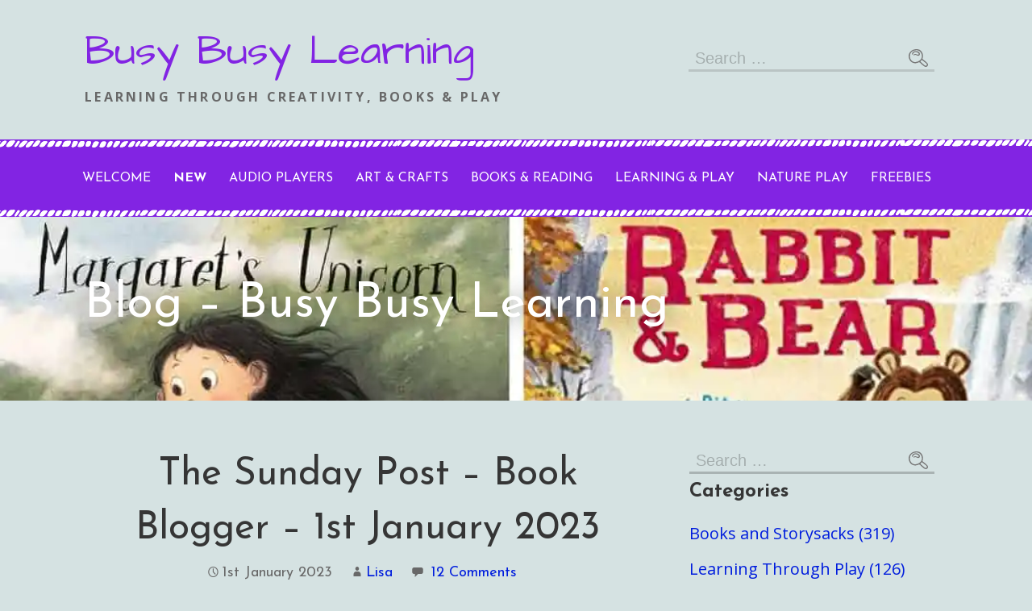

--- FILE ---
content_type: text/html; charset=utf-8
request_url: https://www.google.com/recaptcha/api2/anchor?ar=1&k=6LdG8skrAAAAAHG0XCORv-FkbuhBc3caWlOFamMH&co=aHR0cHM6Ly9idXN5YnVzeWxlYXJuaW5nLmNvbTo0NDM.&hl=en&type=image&v=PoyoqOPhxBO7pBk68S4YbpHZ&theme=light&size=invisible&anchor-ms=20000&execute-ms=30000&cb=xrs6btcpm0is
body_size: 49857
content:
<!DOCTYPE HTML><html dir="ltr" lang="en"><head><meta http-equiv="Content-Type" content="text/html; charset=UTF-8">
<meta http-equiv="X-UA-Compatible" content="IE=edge">
<title>reCAPTCHA</title>
<style type="text/css">
/* cyrillic-ext */
@font-face {
  font-family: 'Roboto';
  font-style: normal;
  font-weight: 400;
  font-stretch: 100%;
  src: url(//fonts.gstatic.com/s/roboto/v48/KFO7CnqEu92Fr1ME7kSn66aGLdTylUAMa3GUBHMdazTgWw.woff2) format('woff2');
  unicode-range: U+0460-052F, U+1C80-1C8A, U+20B4, U+2DE0-2DFF, U+A640-A69F, U+FE2E-FE2F;
}
/* cyrillic */
@font-face {
  font-family: 'Roboto';
  font-style: normal;
  font-weight: 400;
  font-stretch: 100%;
  src: url(//fonts.gstatic.com/s/roboto/v48/KFO7CnqEu92Fr1ME7kSn66aGLdTylUAMa3iUBHMdazTgWw.woff2) format('woff2');
  unicode-range: U+0301, U+0400-045F, U+0490-0491, U+04B0-04B1, U+2116;
}
/* greek-ext */
@font-face {
  font-family: 'Roboto';
  font-style: normal;
  font-weight: 400;
  font-stretch: 100%;
  src: url(//fonts.gstatic.com/s/roboto/v48/KFO7CnqEu92Fr1ME7kSn66aGLdTylUAMa3CUBHMdazTgWw.woff2) format('woff2');
  unicode-range: U+1F00-1FFF;
}
/* greek */
@font-face {
  font-family: 'Roboto';
  font-style: normal;
  font-weight: 400;
  font-stretch: 100%;
  src: url(//fonts.gstatic.com/s/roboto/v48/KFO7CnqEu92Fr1ME7kSn66aGLdTylUAMa3-UBHMdazTgWw.woff2) format('woff2');
  unicode-range: U+0370-0377, U+037A-037F, U+0384-038A, U+038C, U+038E-03A1, U+03A3-03FF;
}
/* math */
@font-face {
  font-family: 'Roboto';
  font-style: normal;
  font-weight: 400;
  font-stretch: 100%;
  src: url(//fonts.gstatic.com/s/roboto/v48/KFO7CnqEu92Fr1ME7kSn66aGLdTylUAMawCUBHMdazTgWw.woff2) format('woff2');
  unicode-range: U+0302-0303, U+0305, U+0307-0308, U+0310, U+0312, U+0315, U+031A, U+0326-0327, U+032C, U+032F-0330, U+0332-0333, U+0338, U+033A, U+0346, U+034D, U+0391-03A1, U+03A3-03A9, U+03B1-03C9, U+03D1, U+03D5-03D6, U+03F0-03F1, U+03F4-03F5, U+2016-2017, U+2034-2038, U+203C, U+2040, U+2043, U+2047, U+2050, U+2057, U+205F, U+2070-2071, U+2074-208E, U+2090-209C, U+20D0-20DC, U+20E1, U+20E5-20EF, U+2100-2112, U+2114-2115, U+2117-2121, U+2123-214F, U+2190, U+2192, U+2194-21AE, U+21B0-21E5, U+21F1-21F2, U+21F4-2211, U+2213-2214, U+2216-22FF, U+2308-230B, U+2310, U+2319, U+231C-2321, U+2336-237A, U+237C, U+2395, U+239B-23B7, U+23D0, U+23DC-23E1, U+2474-2475, U+25AF, U+25B3, U+25B7, U+25BD, U+25C1, U+25CA, U+25CC, U+25FB, U+266D-266F, U+27C0-27FF, U+2900-2AFF, U+2B0E-2B11, U+2B30-2B4C, U+2BFE, U+3030, U+FF5B, U+FF5D, U+1D400-1D7FF, U+1EE00-1EEFF;
}
/* symbols */
@font-face {
  font-family: 'Roboto';
  font-style: normal;
  font-weight: 400;
  font-stretch: 100%;
  src: url(//fonts.gstatic.com/s/roboto/v48/KFO7CnqEu92Fr1ME7kSn66aGLdTylUAMaxKUBHMdazTgWw.woff2) format('woff2');
  unicode-range: U+0001-000C, U+000E-001F, U+007F-009F, U+20DD-20E0, U+20E2-20E4, U+2150-218F, U+2190, U+2192, U+2194-2199, U+21AF, U+21E6-21F0, U+21F3, U+2218-2219, U+2299, U+22C4-22C6, U+2300-243F, U+2440-244A, U+2460-24FF, U+25A0-27BF, U+2800-28FF, U+2921-2922, U+2981, U+29BF, U+29EB, U+2B00-2BFF, U+4DC0-4DFF, U+FFF9-FFFB, U+10140-1018E, U+10190-1019C, U+101A0, U+101D0-101FD, U+102E0-102FB, U+10E60-10E7E, U+1D2C0-1D2D3, U+1D2E0-1D37F, U+1F000-1F0FF, U+1F100-1F1AD, U+1F1E6-1F1FF, U+1F30D-1F30F, U+1F315, U+1F31C, U+1F31E, U+1F320-1F32C, U+1F336, U+1F378, U+1F37D, U+1F382, U+1F393-1F39F, U+1F3A7-1F3A8, U+1F3AC-1F3AF, U+1F3C2, U+1F3C4-1F3C6, U+1F3CA-1F3CE, U+1F3D4-1F3E0, U+1F3ED, U+1F3F1-1F3F3, U+1F3F5-1F3F7, U+1F408, U+1F415, U+1F41F, U+1F426, U+1F43F, U+1F441-1F442, U+1F444, U+1F446-1F449, U+1F44C-1F44E, U+1F453, U+1F46A, U+1F47D, U+1F4A3, U+1F4B0, U+1F4B3, U+1F4B9, U+1F4BB, U+1F4BF, U+1F4C8-1F4CB, U+1F4D6, U+1F4DA, U+1F4DF, U+1F4E3-1F4E6, U+1F4EA-1F4ED, U+1F4F7, U+1F4F9-1F4FB, U+1F4FD-1F4FE, U+1F503, U+1F507-1F50B, U+1F50D, U+1F512-1F513, U+1F53E-1F54A, U+1F54F-1F5FA, U+1F610, U+1F650-1F67F, U+1F687, U+1F68D, U+1F691, U+1F694, U+1F698, U+1F6AD, U+1F6B2, U+1F6B9-1F6BA, U+1F6BC, U+1F6C6-1F6CF, U+1F6D3-1F6D7, U+1F6E0-1F6EA, U+1F6F0-1F6F3, U+1F6F7-1F6FC, U+1F700-1F7FF, U+1F800-1F80B, U+1F810-1F847, U+1F850-1F859, U+1F860-1F887, U+1F890-1F8AD, U+1F8B0-1F8BB, U+1F8C0-1F8C1, U+1F900-1F90B, U+1F93B, U+1F946, U+1F984, U+1F996, U+1F9E9, U+1FA00-1FA6F, U+1FA70-1FA7C, U+1FA80-1FA89, U+1FA8F-1FAC6, U+1FACE-1FADC, U+1FADF-1FAE9, U+1FAF0-1FAF8, U+1FB00-1FBFF;
}
/* vietnamese */
@font-face {
  font-family: 'Roboto';
  font-style: normal;
  font-weight: 400;
  font-stretch: 100%;
  src: url(//fonts.gstatic.com/s/roboto/v48/KFO7CnqEu92Fr1ME7kSn66aGLdTylUAMa3OUBHMdazTgWw.woff2) format('woff2');
  unicode-range: U+0102-0103, U+0110-0111, U+0128-0129, U+0168-0169, U+01A0-01A1, U+01AF-01B0, U+0300-0301, U+0303-0304, U+0308-0309, U+0323, U+0329, U+1EA0-1EF9, U+20AB;
}
/* latin-ext */
@font-face {
  font-family: 'Roboto';
  font-style: normal;
  font-weight: 400;
  font-stretch: 100%;
  src: url(//fonts.gstatic.com/s/roboto/v48/KFO7CnqEu92Fr1ME7kSn66aGLdTylUAMa3KUBHMdazTgWw.woff2) format('woff2');
  unicode-range: U+0100-02BA, U+02BD-02C5, U+02C7-02CC, U+02CE-02D7, U+02DD-02FF, U+0304, U+0308, U+0329, U+1D00-1DBF, U+1E00-1E9F, U+1EF2-1EFF, U+2020, U+20A0-20AB, U+20AD-20C0, U+2113, U+2C60-2C7F, U+A720-A7FF;
}
/* latin */
@font-face {
  font-family: 'Roboto';
  font-style: normal;
  font-weight: 400;
  font-stretch: 100%;
  src: url(//fonts.gstatic.com/s/roboto/v48/KFO7CnqEu92Fr1ME7kSn66aGLdTylUAMa3yUBHMdazQ.woff2) format('woff2');
  unicode-range: U+0000-00FF, U+0131, U+0152-0153, U+02BB-02BC, U+02C6, U+02DA, U+02DC, U+0304, U+0308, U+0329, U+2000-206F, U+20AC, U+2122, U+2191, U+2193, U+2212, U+2215, U+FEFF, U+FFFD;
}
/* cyrillic-ext */
@font-face {
  font-family: 'Roboto';
  font-style: normal;
  font-weight: 500;
  font-stretch: 100%;
  src: url(//fonts.gstatic.com/s/roboto/v48/KFO7CnqEu92Fr1ME7kSn66aGLdTylUAMa3GUBHMdazTgWw.woff2) format('woff2');
  unicode-range: U+0460-052F, U+1C80-1C8A, U+20B4, U+2DE0-2DFF, U+A640-A69F, U+FE2E-FE2F;
}
/* cyrillic */
@font-face {
  font-family: 'Roboto';
  font-style: normal;
  font-weight: 500;
  font-stretch: 100%;
  src: url(//fonts.gstatic.com/s/roboto/v48/KFO7CnqEu92Fr1ME7kSn66aGLdTylUAMa3iUBHMdazTgWw.woff2) format('woff2');
  unicode-range: U+0301, U+0400-045F, U+0490-0491, U+04B0-04B1, U+2116;
}
/* greek-ext */
@font-face {
  font-family: 'Roboto';
  font-style: normal;
  font-weight: 500;
  font-stretch: 100%;
  src: url(//fonts.gstatic.com/s/roboto/v48/KFO7CnqEu92Fr1ME7kSn66aGLdTylUAMa3CUBHMdazTgWw.woff2) format('woff2');
  unicode-range: U+1F00-1FFF;
}
/* greek */
@font-face {
  font-family: 'Roboto';
  font-style: normal;
  font-weight: 500;
  font-stretch: 100%;
  src: url(//fonts.gstatic.com/s/roboto/v48/KFO7CnqEu92Fr1ME7kSn66aGLdTylUAMa3-UBHMdazTgWw.woff2) format('woff2');
  unicode-range: U+0370-0377, U+037A-037F, U+0384-038A, U+038C, U+038E-03A1, U+03A3-03FF;
}
/* math */
@font-face {
  font-family: 'Roboto';
  font-style: normal;
  font-weight: 500;
  font-stretch: 100%;
  src: url(//fonts.gstatic.com/s/roboto/v48/KFO7CnqEu92Fr1ME7kSn66aGLdTylUAMawCUBHMdazTgWw.woff2) format('woff2');
  unicode-range: U+0302-0303, U+0305, U+0307-0308, U+0310, U+0312, U+0315, U+031A, U+0326-0327, U+032C, U+032F-0330, U+0332-0333, U+0338, U+033A, U+0346, U+034D, U+0391-03A1, U+03A3-03A9, U+03B1-03C9, U+03D1, U+03D5-03D6, U+03F0-03F1, U+03F4-03F5, U+2016-2017, U+2034-2038, U+203C, U+2040, U+2043, U+2047, U+2050, U+2057, U+205F, U+2070-2071, U+2074-208E, U+2090-209C, U+20D0-20DC, U+20E1, U+20E5-20EF, U+2100-2112, U+2114-2115, U+2117-2121, U+2123-214F, U+2190, U+2192, U+2194-21AE, U+21B0-21E5, U+21F1-21F2, U+21F4-2211, U+2213-2214, U+2216-22FF, U+2308-230B, U+2310, U+2319, U+231C-2321, U+2336-237A, U+237C, U+2395, U+239B-23B7, U+23D0, U+23DC-23E1, U+2474-2475, U+25AF, U+25B3, U+25B7, U+25BD, U+25C1, U+25CA, U+25CC, U+25FB, U+266D-266F, U+27C0-27FF, U+2900-2AFF, U+2B0E-2B11, U+2B30-2B4C, U+2BFE, U+3030, U+FF5B, U+FF5D, U+1D400-1D7FF, U+1EE00-1EEFF;
}
/* symbols */
@font-face {
  font-family: 'Roboto';
  font-style: normal;
  font-weight: 500;
  font-stretch: 100%;
  src: url(//fonts.gstatic.com/s/roboto/v48/KFO7CnqEu92Fr1ME7kSn66aGLdTylUAMaxKUBHMdazTgWw.woff2) format('woff2');
  unicode-range: U+0001-000C, U+000E-001F, U+007F-009F, U+20DD-20E0, U+20E2-20E4, U+2150-218F, U+2190, U+2192, U+2194-2199, U+21AF, U+21E6-21F0, U+21F3, U+2218-2219, U+2299, U+22C4-22C6, U+2300-243F, U+2440-244A, U+2460-24FF, U+25A0-27BF, U+2800-28FF, U+2921-2922, U+2981, U+29BF, U+29EB, U+2B00-2BFF, U+4DC0-4DFF, U+FFF9-FFFB, U+10140-1018E, U+10190-1019C, U+101A0, U+101D0-101FD, U+102E0-102FB, U+10E60-10E7E, U+1D2C0-1D2D3, U+1D2E0-1D37F, U+1F000-1F0FF, U+1F100-1F1AD, U+1F1E6-1F1FF, U+1F30D-1F30F, U+1F315, U+1F31C, U+1F31E, U+1F320-1F32C, U+1F336, U+1F378, U+1F37D, U+1F382, U+1F393-1F39F, U+1F3A7-1F3A8, U+1F3AC-1F3AF, U+1F3C2, U+1F3C4-1F3C6, U+1F3CA-1F3CE, U+1F3D4-1F3E0, U+1F3ED, U+1F3F1-1F3F3, U+1F3F5-1F3F7, U+1F408, U+1F415, U+1F41F, U+1F426, U+1F43F, U+1F441-1F442, U+1F444, U+1F446-1F449, U+1F44C-1F44E, U+1F453, U+1F46A, U+1F47D, U+1F4A3, U+1F4B0, U+1F4B3, U+1F4B9, U+1F4BB, U+1F4BF, U+1F4C8-1F4CB, U+1F4D6, U+1F4DA, U+1F4DF, U+1F4E3-1F4E6, U+1F4EA-1F4ED, U+1F4F7, U+1F4F9-1F4FB, U+1F4FD-1F4FE, U+1F503, U+1F507-1F50B, U+1F50D, U+1F512-1F513, U+1F53E-1F54A, U+1F54F-1F5FA, U+1F610, U+1F650-1F67F, U+1F687, U+1F68D, U+1F691, U+1F694, U+1F698, U+1F6AD, U+1F6B2, U+1F6B9-1F6BA, U+1F6BC, U+1F6C6-1F6CF, U+1F6D3-1F6D7, U+1F6E0-1F6EA, U+1F6F0-1F6F3, U+1F6F7-1F6FC, U+1F700-1F7FF, U+1F800-1F80B, U+1F810-1F847, U+1F850-1F859, U+1F860-1F887, U+1F890-1F8AD, U+1F8B0-1F8BB, U+1F8C0-1F8C1, U+1F900-1F90B, U+1F93B, U+1F946, U+1F984, U+1F996, U+1F9E9, U+1FA00-1FA6F, U+1FA70-1FA7C, U+1FA80-1FA89, U+1FA8F-1FAC6, U+1FACE-1FADC, U+1FADF-1FAE9, U+1FAF0-1FAF8, U+1FB00-1FBFF;
}
/* vietnamese */
@font-face {
  font-family: 'Roboto';
  font-style: normal;
  font-weight: 500;
  font-stretch: 100%;
  src: url(//fonts.gstatic.com/s/roboto/v48/KFO7CnqEu92Fr1ME7kSn66aGLdTylUAMa3OUBHMdazTgWw.woff2) format('woff2');
  unicode-range: U+0102-0103, U+0110-0111, U+0128-0129, U+0168-0169, U+01A0-01A1, U+01AF-01B0, U+0300-0301, U+0303-0304, U+0308-0309, U+0323, U+0329, U+1EA0-1EF9, U+20AB;
}
/* latin-ext */
@font-face {
  font-family: 'Roboto';
  font-style: normal;
  font-weight: 500;
  font-stretch: 100%;
  src: url(//fonts.gstatic.com/s/roboto/v48/KFO7CnqEu92Fr1ME7kSn66aGLdTylUAMa3KUBHMdazTgWw.woff2) format('woff2');
  unicode-range: U+0100-02BA, U+02BD-02C5, U+02C7-02CC, U+02CE-02D7, U+02DD-02FF, U+0304, U+0308, U+0329, U+1D00-1DBF, U+1E00-1E9F, U+1EF2-1EFF, U+2020, U+20A0-20AB, U+20AD-20C0, U+2113, U+2C60-2C7F, U+A720-A7FF;
}
/* latin */
@font-face {
  font-family: 'Roboto';
  font-style: normal;
  font-weight: 500;
  font-stretch: 100%;
  src: url(//fonts.gstatic.com/s/roboto/v48/KFO7CnqEu92Fr1ME7kSn66aGLdTylUAMa3yUBHMdazQ.woff2) format('woff2');
  unicode-range: U+0000-00FF, U+0131, U+0152-0153, U+02BB-02BC, U+02C6, U+02DA, U+02DC, U+0304, U+0308, U+0329, U+2000-206F, U+20AC, U+2122, U+2191, U+2193, U+2212, U+2215, U+FEFF, U+FFFD;
}
/* cyrillic-ext */
@font-face {
  font-family: 'Roboto';
  font-style: normal;
  font-weight: 900;
  font-stretch: 100%;
  src: url(//fonts.gstatic.com/s/roboto/v48/KFO7CnqEu92Fr1ME7kSn66aGLdTylUAMa3GUBHMdazTgWw.woff2) format('woff2');
  unicode-range: U+0460-052F, U+1C80-1C8A, U+20B4, U+2DE0-2DFF, U+A640-A69F, U+FE2E-FE2F;
}
/* cyrillic */
@font-face {
  font-family: 'Roboto';
  font-style: normal;
  font-weight: 900;
  font-stretch: 100%;
  src: url(//fonts.gstatic.com/s/roboto/v48/KFO7CnqEu92Fr1ME7kSn66aGLdTylUAMa3iUBHMdazTgWw.woff2) format('woff2');
  unicode-range: U+0301, U+0400-045F, U+0490-0491, U+04B0-04B1, U+2116;
}
/* greek-ext */
@font-face {
  font-family: 'Roboto';
  font-style: normal;
  font-weight: 900;
  font-stretch: 100%;
  src: url(//fonts.gstatic.com/s/roboto/v48/KFO7CnqEu92Fr1ME7kSn66aGLdTylUAMa3CUBHMdazTgWw.woff2) format('woff2');
  unicode-range: U+1F00-1FFF;
}
/* greek */
@font-face {
  font-family: 'Roboto';
  font-style: normal;
  font-weight: 900;
  font-stretch: 100%;
  src: url(//fonts.gstatic.com/s/roboto/v48/KFO7CnqEu92Fr1ME7kSn66aGLdTylUAMa3-UBHMdazTgWw.woff2) format('woff2');
  unicode-range: U+0370-0377, U+037A-037F, U+0384-038A, U+038C, U+038E-03A1, U+03A3-03FF;
}
/* math */
@font-face {
  font-family: 'Roboto';
  font-style: normal;
  font-weight: 900;
  font-stretch: 100%;
  src: url(//fonts.gstatic.com/s/roboto/v48/KFO7CnqEu92Fr1ME7kSn66aGLdTylUAMawCUBHMdazTgWw.woff2) format('woff2');
  unicode-range: U+0302-0303, U+0305, U+0307-0308, U+0310, U+0312, U+0315, U+031A, U+0326-0327, U+032C, U+032F-0330, U+0332-0333, U+0338, U+033A, U+0346, U+034D, U+0391-03A1, U+03A3-03A9, U+03B1-03C9, U+03D1, U+03D5-03D6, U+03F0-03F1, U+03F4-03F5, U+2016-2017, U+2034-2038, U+203C, U+2040, U+2043, U+2047, U+2050, U+2057, U+205F, U+2070-2071, U+2074-208E, U+2090-209C, U+20D0-20DC, U+20E1, U+20E5-20EF, U+2100-2112, U+2114-2115, U+2117-2121, U+2123-214F, U+2190, U+2192, U+2194-21AE, U+21B0-21E5, U+21F1-21F2, U+21F4-2211, U+2213-2214, U+2216-22FF, U+2308-230B, U+2310, U+2319, U+231C-2321, U+2336-237A, U+237C, U+2395, U+239B-23B7, U+23D0, U+23DC-23E1, U+2474-2475, U+25AF, U+25B3, U+25B7, U+25BD, U+25C1, U+25CA, U+25CC, U+25FB, U+266D-266F, U+27C0-27FF, U+2900-2AFF, U+2B0E-2B11, U+2B30-2B4C, U+2BFE, U+3030, U+FF5B, U+FF5D, U+1D400-1D7FF, U+1EE00-1EEFF;
}
/* symbols */
@font-face {
  font-family: 'Roboto';
  font-style: normal;
  font-weight: 900;
  font-stretch: 100%;
  src: url(//fonts.gstatic.com/s/roboto/v48/KFO7CnqEu92Fr1ME7kSn66aGLdTylUAMaxKUBHMdazTgWw.woff2) format('woff2');
  unicode-range: U+0001-000C, U+000E-001F, U+007F-009F, U+20DD-20E0, U+20E2-20E4, U+2150-218F, U+2190, U+2192, U+2194-2199, U+21AF, U+21E6-21F0, U+21F3, U+2218-2219, U+2299, U+22C4-22C6, U+2300-243F, U+2440-244A, U+2460-24FF, U+25A0-27BF, U+2800-28FF, U+2921-2922, U+2981, U+29BF, U+29EB, U+2B00-2BFF, U+4DC0-4DFF, U+FFF9-FFFB, U+10140-1018E, U+10190-1019C, U+101A0, U+101D0-101FD, U+102E0-102FB, U+10E60-10E7E, U+1D2C0-1D2D3, U+1D2E0-1D37F, U+1F000-1F0FF, U+1F100-1F1AD, U+1F1E6-1F1FF, U+1F30D-1F30F, U+1F315, U+1F31C, U+1F31E, U+1F320-1F32C, U+1F336, U+1F378, U+1F37D, U+1F382, U+1F393-1F39F, U+1F3A7-1F3A8, U+1F3AC-1F3AF, U+1F3C2, U+1F3C4-1F3C6, U+1F3CA-1F3CE, U+1F3D4-1F3E0, U+1F3ED, U+1F3F1-1F3F3, U+1F3F5-1F3F7, U+1F408, U+1F415, U+1F41F, U+1F426, U+1F43F, U+1F441-1F442, U+1F444, U+1F446-1F449, U+1F44C-1F44E, U+1F453, U+1F46A, U+1F47D, U+1F4A3, U+1F4B0, U+1F4B3, U+1F4B9, U+1F4BB, U+1F4BF, U+1F4C8-1F4CB, U+1F4D6, U+1F4DA, U+1F4DF, U+1F4E3-1F4E6, U+1F4EA-1F4ED, U+1F4F7, U+1F4F9-1F4FB, U+1F4FD-1F4FE, U+1F503, U+1F507-1F50B, U+1F50D, U+1F512-1F513, U+1F53E-1F54A, U+1F54F-1F5FA, U+1F610, U+1F650-1F67F, U+1F687, U+1F68D, U+1F691, U+1F694, U+1F698, U+1F6AD, U+1F6B2, U+1F6B9-1F6BA, U+1F6BC, U+1F6C6-1F6CF, U+1F6D3-1F6D7, U+1F6E0-1F6EA, U+1F6F0-1F6F3, U+1F6F7-1F6FC, U+1F700-1F7FF, U+1F800-1F80B, U+1F810-1F847, U+1F850-1F859, U+1F860-1F887, U+1F890-1F8AD, U+1F8B0-1F8BB, U+1F8C0-1F8C1, U+1F900-1F90B, U+1F93B, U+1F946, U+1F984, U+1F996, U+1F9E9, U+1FA00-1FA6F, U+1FA70-1FA7C, U+1FA80-1FA89, U+1FA8F-1FAC6, U+1FACE-1FADC, U+1FADF-1FAE9, U+1FAF0-1FAF8, U+1FB00-1FBFF;
}
/* vietnamese */
@font-face {
  font-family: 'Roboto';
  font-style: normal;
  font-weight: 900;
  font-stretch: 100%;
  src: url(//fonts.gstatic.com/s/roboto/v48/KFO7CnqEu92Fr1ME7kSn66aGLdTylUAMa3OUBHMdazTgWw.woff2) format('woff2');
  unicode-range: U+0102-0103, U+0110-0111, U+0128-0129, U+0168-0169, U+01A0-01A1, U+01AF-01B0, U+0300-0301, U+0303-0304, U+0308-0309, U+0323, U+0329, U+1EA0-1EF9, U+20AB;
}
/* latin-ext */
@font-face {
  font-family: 'Roboto';
  font-style: normal;
  font-weight: 900;
  font-stretch: 100%;
  src: url(//fonts.gstatic.com/s/roboto/v48/KFO7CnqEu92Fr1ME7kSn66aGLdTylUAMa3KUBHMdazTgWw.woff2) format('woff2');
  unicode-range: U+0100-02BA, U+02BD-02C5, U+02C7-02CC, U+02CE-02D7, U+02DD-02FF, U+0304, U+0308, U+0329, U+1D00-1DBF, U+1E00-1E9F, U+1EF2-1EFF, U+2020, U+20A0-20AB, U+20AD-20C0, U+2113, U+2C60-2C7F, U+A720-A7FF;
}
/* latin */
@font-face {
  font-family: 'Roboto';
  font-style: normal;
  font-weight: 900;
  font-stretch: 100%;
  src: url(//fonts.gstatic.com/s/roboto/v48/KFO7CnqEu92Fr1ME7kSn66aGLdTylUAMa3yUBHMdazQ.woff2) format('woff2');
  unicode-range: U+0000-00FF, U+0131, U+0152-0153, U+02BB-02BC, U+02C6, U+02DA, U+02DC, U+0304, U+0308, U+0329, U+2000-206F, U+20AC, U+2122, U+2191, U+2193, U+2212, U+2215, U+FEFF, U+FFFD;
}

</style>
<link rel="stylesheet" type="text/css" href="https://www.gstatic.com/recaptcha/releases/PoyoqOPhxBO7pBk68S4YbpHZ/styles__ltr.css">
<script nonce="Fz_u9PlIhZGCYUtC3vmFbw" type="text/javascript">window['__recaptcha_api'] = 'https://www.google.com/recaptcha/api2/';</script>
<script type="text/javascript" src="https://www.gstatic.com/recaptcha/releases/PoyoqOPhxBO7pBk68S4YbpHZ/recaptcha__en.js" nonce="Fz_u9PlIhZGCYUtC3vmFbw">
      
    </script></head>
<body><div id="rc-anchor-alert" class="rc-anchor-alert"></div>
<input type="hidden" id="recaptcha-token" value="[base64]">
<script type="text/javascript" nonce="Fz_u9PlIhZGCYUtC3vmFbw">
      recaptcha.anchor.Main.init("[\x22ainput\x22,[\x22bgdata\x22,\x22\x22,\[base64]/[base64]/MjU1Ong/[base64]/[base64]/[base64]/[base64]/[base64]/[base64]/[base64]/[base64]/[base64]/[base64]/[base64]/[base64]/[base64]/[base64]/[base64]\\u003d\x22,\[base64]\x22,\x22w44tw4/CmcK1wrcew5/Dr8Orw4nDllBsdjN5YCxFIhrDh8Odw6LCs8OsZAhwEBfCtcKIOmR0w4pJSkJ8w6QpWSFIIMKLw4vCsgEOZsO2ZsOQbcKmw55/w63DvRtLw7/[base64]/[base64]/[base64]/wq/[base64]/Ct8KGX2fDiSfDhXnCt14dw45qYi/Cm8OOR8Kdw5rCu8KBw4XCg2gxNMKmZBXDscK1w4rCqzHCij7CmMOia8O6YcKdw7R8wovCqB1oCGh3w511woxgG1Ngc31Tw5Iaw5FCw43DlWkYG37CjMKDw7tfw5sPw7zCnsKDwr3DmsKcccORaA95w6pAwq8dw68Ww5cLwq/[base64]/w4AzLjIbKDLDpBrDisOqLsOCDDvCu8Kzw4VBKhRzwqTCmcKhVQbDvEdAw4jDvMKwwq7CpsKNasK2e2BXfiZxw4pcwqc9w7hBwr7CmVTDo3vDkyBIw6vDk3o3w4JTQ3Bww4XCiwPDscOHOwZlF37DkUHCnMKCD3nCnMOSw7FOCDIjwos/U8KkAcO/wrtgw54bfMO0Q8Kvwr9lwp7CsmLClcKmwq0EasKhw6MKbFLDvkR2DsOFYMOEJMO1d8KKQzTDgifDl3rDpkXDvBPCmsOmw6hgwpZuwqTCv8KMw5zCjFRKw60UCMKZwp7DrcOnwr/CsyQNXsKedMKfw4kPDizDq8O9wo40O8KxCcK4KQ/DvMOhw5pQIHh9Xx/CrQvDncKAIDTDgV5Tw6LCrDjDvEDClcKKXHrDkFbCm8OyV2c3woscw7IuTMOgZHd6w4PCtl7CjcKcPXDCtmzClA4Jwp/Dv0LClcOjwqnCoyRpa8K1TMKxwq9oTsOsw6YcVcOPwprCux9mMAYgQmHDkwlDwqgFfxg+UwM2w7k0wq/DtTFAJ8OmRD/DlS/CtHrDs8KQQcKQw6FTdWcHwpw3UV1/[base64]/CmQcfLnFdw7fCmsO9ScO7w6hpwqZzwp4ow5lsXMKzw4bDjcObFCfDlMOnwo/CssO3EnbClMKzwo3CkWLDqF3Dg8OTST4lbsKqw6dtw7zDl3fDmsOrJsKqfD7DtlzDkcKABcOuEhUBw54VWMObwrAqL8ODKhcNwq/CkcOHwpJNwogRT1jDjHgOwoDDhsKiwoDDtsKnwq91IxHCn8KqElouwrjDj8KeKhEYA8OXwrnCuDjDtcOnS2wrwpfCssKLKsOCdWLCusOew6/DhMK3w4PDtUBWw51Acj9/[base64]/DvGgvwpHCmcKhc8OmwoDDhj7CgMKqwpvDpsKMIUfCr8OIA0YzwohtB2HDoMOow6LDqMOeFl57w6kUw5fDmAN1w7IwMG7CkTh7w6PDu1TDhh/DrcOzSGHDssODw7vCjsKRw7QIaQUhw5QvMMObRsOcKGDCtMKEwqnCtMO9AsOhwpMcKcOiwq7CjsKyw7ROC8KnZMKYFzHCv8OVw7sGwrFCw4HDo0bCicOew4PCkQzCu8KPwqPDvMKTHsO/[base64]/wptscz3DgcOmXMKkYsOXccO0wrnCghrCi8KDw7LCkll+PhMFw6UQRgfClsKICHZwHV9tw4Jiw5jCr8OSLWLCn8OVHk7DpsOCwonCp1jCscKqQMKGfsK6wotywpU3w7fDvj7CsFPClcKMwr1HeWp7H8KXwoHDkn7DgsK3JjPDp1MIwrTChsOmwqMYwoPCiMODw7/DgwrDnWc7UnnCqhs6U8OXUsOEw6QZdcKARsOBNmwGwqrCgsOQYyHCj8K1wpo9QCzDicOIwpwkwq52c8KIX8K0ElTCqm5sKsOew7jDhBVPW8OqHMOnw601QsO1wp8JGC8cwrU3Q1/[base64]/[base64]/CgMO8w6fDj8OUOMKVTHvDnsKVY0YOw6vDqyHCisKFJsKTwqofwqzCrcOXw7J5w7PDlV4pGsKawoA/KQI3W0hLb3IZcsOpw6tZXizDpU/CkwpgGXrCkcOBw4RHeltDwpUbamx7CS1dw6Rew7RUwohUwr/CuFjDkRDDrU7CvHnDjBRpTDAVJmLCkzxHNMOzwr/DqErChcKAbMOfacOew5rDjcKKMcKOw4I6woXDrAvCvcKacRAmEm47wqBpMwcxwocdwrNXX8KDC8Otw7IYAELDkwjDgl7CuMONw7FXdDUbwozDpcK5L8O5JMOKwobCksKHUX19ABfCl3zCpsK+aMOAbcKzIFLCtMO0FcOIC8KlVsO5wr7DqA/DngMVLMO4woHCtDXDkDkewrfDqsOLw5bClsKDdVLCv8KHw70Qw7rCvcKMw7/DuhnCjcKSwq7DnkHCo8KxwqnDlUrDqMKPdA3CksKcwofDkFjDm1bCqBoRw4l3OsOOfsKpwovCnQLCkcOHw7tYZcKYwoXCtsOWY0I3wpjDsk7CsMOswoQpwqg/FcKVNsK+JsObeQM5w45nB8Kmwq/DkmXCgD4zwoXChMKcasO6w5sbGMKUYA1VwpxVwpZlZMOaIMOpXsKcWGhfwpzCvsOvJXMSeA1xEHladGjDk15cDcOBD8KvwqTDsMKRUx9ubMOsGCR/VMKVw6vDmxFKwotPIBTCu0FNUWLDicOyw7nDpsOhLRTCgmh+BALCilTDqsKqHgnCqWc1w77Cg8KXw6rDjhHDtkUIw7rCq8Olwo8Aw73CpsOfRMOeJsKtw6/CvcOiOxYfAB/CgcO9A8OBwpAKZcKICkvCvMOdAMK+CTTDt1TCkMOww5XCtEPCqMKmL8Osw5vCoiIPPzHCtg0vwpDDs8KfP8O6SsKxOMKew7/DpV3CosODwqTCqcK+YjB4w7/DnsOVwrfCi0dzRsOgwrLCjBdUw7/DocKCw4bDj8OVwoTDiMOkA8ODwoPCrGbDqVvDnxYjw6dXw5nCm1hyw4XDhMKDwrDDsB1FQAZEX8KoFsK2EMKRa8K2fxlLwqpFw7gGwrQ5Bn7DkyMGPMK+KsKEwo0EwqfDrsOwbU/Ct0Qpw50bwr3Cm1ZXw55uwrUYb0jDk19mOG16w63Ds8KdOsKsDVfDmMKZwrY6w4HDhsOoD8K/w7ZWw4gTeUIBwpRLGEzDvmnCljzDmELDkhDDtXFMw4zCiD/DksOfw7LCsATDqcO5YCRMwqY1w6kfwpfDhMOUVzQTwps3woVAd8KTW8OVQsOoUUtaX8K5FRfDuMONQcKEQhh5wr/[base64]/[base64]/[base64]/Ch8KJA8K8XzNRC8OsNA3DlcOtw7UHXyXDp1bCihDClsOCw5DDkSHCmC/Co8Okwo4Pw5VvwpsRwrzCvMKjwoPCnBphwq0ATivCmsKwwpxpc0YrQj15RGnDlcKKcxJDHF9tP8Ova8ODUMKsez/[base64]/wotTfsO0AcO/wqhWw4EvRAp5wr/DnUZ/w65SA8Ofw6gFwobDhnXChD0bJsOVw51Qw6NAYMKlwr3Dtw/DiAbDq8Kpw6PDr1pUQRBgwpnDswUTw53CnTHCpn/ClUENw6JZP8Kqw7E9w5l8w5k/OsKFw47Ch8KMw6wdVwTDssO5OAsgUcKCE8OMEB3DtMObD8KOLgxvfcOUZW/[base64]/CnBQVwr96wr3DtMOrwq4Mw7/DiMONWVgFwpR5QDJQwovCoW9DSMOlw7fCq1ZMMxLCpwoyw6zCjGM4w4TCu8OSJjdBVU3Drh/CogI1bxpww6VTwp4OO8ODw4HCr8KsHFkFwpl4fg/Dk8OqwoIzw6VSwpTCnnzCisKUHlrCg31tc8OMXx/DowssZ8O3w5FVNDpAZMO2w5hgC8KuHcObOlRdVVDCj8K/TcO4bHXCg8KDHjrCsS3CpRAqw4/Dm3sjSsO+wp/DjSEHJhFuw7nDocOWYRAuGcOtEsK2w6zCilnDmMOZGcOlw4h1w4nChMOYw4nDiVrDm3jDgMObw6LCjVjCoy7CgsK3w58Yw4hPwqx0eTgFw4nDlcK/w7sOwpDDusORR8Ovw4ZkOMO2w4JVIWDCs1FWw5diwow6w4g9w4jDuMOzKlDCjmTDqAzCmBzDhsKCwrzCtcO5bMOtUMOZSF5lw4ZGw77CpzrDmsOhJMO9w6Zdw6PDuypXGwLClQ3Cii1Jwr7DoShnXDTDh8ODYBZpwp8KVcOZRynCkjopMMOFw54Mw7vDhcK/[base64]/wrJ5asOucmbDtyzDqMONwp1NwpEOwrfDoVfCtEk2wrzCl8K0wqdKP8KpUsOoQw3CqMKCYg4UwrlqD1QlbmvChMKhwq0aa0pCKMKrwqzDkVTDlcKfw7h8w5ZGw7fDicKNAnQYWcOxLiTCixnDp8O7wrR2N1/CssK5b03DmMKrw7w/w4p0wplwH27DqsOvK8OOQcKGc2N5wrfDrlQnFhTCmQ9dGcK6NiJ3wozCj8KHH3HDvcKoOsKCw7fCl8OrMMOxwosnwo3CscKTFMOWw7LCsMKQWMKzC0PCkhfCtT8SbMK/[base64]/[base64]/ComwJKiVmwobCvX0EEBpGBR/[base64]/[base64]/M8Oyw5NFK8KJUUcTwq7CmcKFw65iwqNIw4XCu8KtT8OvFMODBsKJHsKHw78YKhTDlUDDhMOOwp4JWsOKfsKjJQHDgcKSwrcvwpPCoxfCoE7CkMKRwo9cw4wkGMKKwoXDv8OeDMK7PMKqw7HCiDYow7pnawZyw609wq80wpUOFTkUw6/DgywOZsKqwothw4fDkUHCm01sMVvDuUDDkMO3wrJ3wqPCsj3DncOfwqnCqMO9Wypywo7CtMODe8Kaw4HChhnDmC/[base64]/[base64]/a2w+wpQcJ8OpRsOEesO0wow+w4fDpQEZw4vClcKBeRvDscKGwqVowqzCssOkDcOWcH3CojvDuhrCoSHClSTDoFdqwpgVwojDv8OSwrw5wqgVMcOgK2pZw6HCicOaw6TCukJ9w5wTw6DDscOnw6VTVF7CrsKxXcOQwpsMw4TCisKrNsKONFNFwrgXBHcAw5/[base64]/CmcKcw4pGdcKBb8KTwpDCpMKqwpsVL8KbbcODacK3w6k6Y8KJHSUaS8KvCE7ClMO+w4FkTsOHHiDCgMOSwqjDm8OQwrMiUBNIATQvwrnCkUUjw4wjbF/DvAXDisOWEMKBw4rCqjdvbhrCm3nDrhjCssOJKsOsw5/[base64]/PcKtGsKAw6oGwrkHTMOSw6pcSyUyMXBfbMKwTT8QDX8twqDDpsO8w5U5w7M/w4Uswo4kaydhWUPDpsKhw7AWQGzDvMO9e8KQwr3Dv8O6T8OjZ0TDnBrCvw8Lw7LCq8OZLnTCk8OWPcOBwpl3wr/CqXwGwo8JdWMrwojDnE7CjcOZD8O0w4fDssOlwrnCkEDDpcK4CMKtwrIdw7LCl8KGw7jCp8OxT8K+VzpracKNdi7DgjzDl8KdH8Oowq/[base64]/DsMKMwqVCXQHCncOlFFvDmMKEbBTCnlTCkGMwLsKzw63DhsO2wo1bBMO5ecK/wrtiw4HCuUlVScOhcMO7RCMiw6LDo1ZVw5ZoEMK9dMOINXfCrEIDG8OlwoXCkg7DuMOuHMOxOixzECEtwql2dx/[base64]/CuADCjMOSwpbCsz7CuHopRcKtwqnDrhjCtRrDo2AjwrMewqPCosOJwpLDoWd2TsO3w5fDncKrX8Ozwp3DrMKgwpbCgARxw5RPw65Hw7hewoXCgBhCw7UoLnDDmcOsFxbDm2rCpcOTAcOEwpQAwokcMcK3worDhsOsUXjCqTg1FRzDjBYCwq0/w4TDlFUgBF3CnEciMMKVTWNpw4pQERNJwr/[base64]/DtkMqFQI4C8O+wovDrEfCvy8Vw6vDgEYBX3l5H8K8KizCrMKCwqTCgMKgbw/DlgZCLsOJwp8JUVnCpcKMwqcKIAsMfMKqw4nDnjLDjsOVwrcWS0XCq19qw4F9wpZ5LMOCBBDDsFzDmMOBwpRgw5pxMwPDqMOqRWHDscKiw5TCsMK/[base64]/[base64]/[base64]/Cn8OUTWTCjmN3VsKabjXCuMOaw6k/Xxc6USpCNMOawqPCg8O0LSvDsiJOSWoiJG3CkyhUXHVhQhETVsKELGPDksOqKcKXwpDDrMK9YEsOUR7CrMOLY8KCw5PDokPDsGHDpcOLwobCsyZXDsK3wr3CgmHCuFfCucKVwrbCmsOHY2tRIVbDmAAKfBELL8OdwpzCnlprUWpTR3zCo8K/aMODYsOcdMKMMMOvwrtiFxfCj8OGBF7Dl8K5w60gFcO1w6dYwrDCsGlow7bDhGArTsOmbMKOWcKRfQTClkHDoDR/woLDphfCm0QvHnvCssKDH8O5cR/DiGZ8O8K7wpB/LwfCkz9Uw49/w7PCgsO2w4x+eWPCvTnCiCcFw6nDojMqwp3CmVJMwqXCpUJ7w67Cvz4YwrQ5w7E8wostw5Nfw4w3AcKqwpLDkhbCpsK+J8OQesKDwqzCiR9oVC8lVsKdw5PCi8KIAsKJwppPwp8ddz97woLCgXQZw6LCuyppw5nCu0N/w7E1w7bDiCRnwrU2w6jCp8KHUS/DtF0IOsOJY8OPw57CgcOEdVhfOsKkwr3CiCfDs8OJw4zDlMOTUcKKOQsafxIJw6PCnlVlwpzDrcKAwpg5wpE1wqzDsTrChcOpBcO3woNALh0JCcOww7Mow4bCr8OlwpNrAsOrCMO8Q1zDo8KJw6jCgzDCvsKWIcOYf8OcLF1iUicnwrR4w55Ow6fDmx/[base64]/DnMODwqInS8KTCcKFcUfDh1Uzw6LDiMOAwqJ2wrjDm8K6wqbCrVcyDMKTwo/DjsK+wotqBcOBQG/CqsO6LT/DkcOQLMOlRWUjUmUBwo0NUXQHRMOre8Osw53CvsOSwoUTR8KIEsKcOTEMGcKMw47CqlDClWTDrW/CgFA3K8KzecOUw65Ww5M7woBSPz7CgsKjdhbDi8KHdMKlw5t5w6h5NMKJw5zCsMOLwpfDlAvDrMKPw43Cp8K9KGDCtSsBesOLw4rDq8K8wodpJw4lBT7CqHprwpHCih98w5vCtcKyw4/Dp8OBw7TChWTDsMO+w7jCvm/Csm7CicKNFCxywqJnR2nCpsOiwpTCq1fDmwTDn8OjPFMZwqwUw4AdSDgRU1smfxFOF8KzO8KiDMK9wqTClCjCucOww7RYYDt+K0HCsUA/w6/[base64]/DpWjCqMKFHsO9woDDg8O1wrLDt8OmbzXCmsK1TzTCuMK/[base64]/DvQEIw4PClkbClXrCmkNdwo3CusKKw7/Cgh0cwqk/w6pvFMKewrvCs8Oww4fDosKAbWs+wpHChMKvWzHDhMOBw58tw6HCu8Kqw4tWLVDDjsOTYD/[base64]/w6bDoyhTwqlFZcKdJcKBIcOzw5nCu8K6ccKYwoFIKDRQdsK5PcOuw7oCwp5jYsK8wpgneCwYw7JvRMKnwp0zwobDsn95SiXDl8OXwrfCs8OcDRzClMOIwq5owo9+w7UDIsOSXTQBHsOdNsKdDcOecAzCoEkvw6/DmXEnw7VHwqwuw7/CvE4GM8OEwpTDl09kw57Ch3LCiMK9DGjCh8OtLhghflwsWMKOwr3DiGLCqcOzw7bDmX/DnMOfcy3DmS5Lwq1+w4NKwoLCkcKwwpULGcKrezzCtArCjgjCsh/DgWUVw4/CicKGJQwpw60JR8OWwo0qZsOsdX89bMKhNcOjasObwrLCp0LCgHg+VMO0FjDChsKMwoXCpU1MwrBFOsOiO8Onw5nDqgRaw6PDiVx9w4rCgsKSwq/Dk8O+wpzCpXzDgixFw7PCsgrCocKoEl1Ow4fCvsOIK1rCmsOaw74cARnDuCXCucKXwpTCuSk8woXCshTCgsO/w7BWw4M7w5PDoU4lEMO1w6bDsjgiFsKcXcKhOjXDssKiUSrCucKdw7cQwqYOIhTCvcOhwrIqdMOQwqUHQ8O0SMOyEMOsJmxyw7cCw5tmw63DjnnDkSjCpcKFwrvDt8KgKcKzw4rDpUvDh8ObAsOpbHdoHQwlEsKnwq/[base64]/CpSXDp8KgwrdDwr3Cu8OqwqfDkjXDmcKCwoXCpBQtwqvCpQrDicKqHAgVJCTDusO6Qw3CrMKmwrgow7LCsEo8w5Vrw6jCow7Cp8O+w73CosONQMOUBcOuGcOtD8KdwpoKY8OZw7/DsT9NUMOALcKjZsOeNMOIXALCp8K/wpoSYQfCkw7DpsOOwp3DkQBQwqgKw5nCmQDCv1QFwqLDrcKgwq7Dhkx2w6phLcK6LcOFwpN4VcOWEGQbwpHCox/[base64]/ColhXwpM1G8Oswp7ClyvDvsOew4ErwqEew4NEw4gEwojDvMOiwqXCv8OCNcKmw5pPw4jCmjMBaMKgB8KOw6HDj8KCwofDncKoTsKyw5jCmgRjwpBgwpNuWBDDkmfDmF9ARTcUw7tHJMO1EcKyw7UMKsK2K8KRRhoJw4jCg8Kuw7XDqnHDjD/[base64]/CqsOYXj5Qwo4FwqzDtiQjaDXDnAPClsOhwoTClhJ3DcKNHcOMwqzDgVvCnFnDo8KOAlAJw5EyD3PDqcOkeMOHw7/[base64]/[base64]/w7rDpMK2wrddK8KbKMOEwrt4w57DpcOBLnbDpU4IwoBHGlcrw4HDiyzChcKUfkBCwpsGMnDDqsOqwr7Co8OUwqrChMKdwq7CrjMCwrLDkGjDp8Oxw5Q6XVTCg8OPwpHCjsO4w6Fdw5XCtk8gUTvCmjvCtA04YGHCvz0dwoDDuBUkA8K4GDhmJcOcwp/DucKYwrLDo0ExcsOiC8KqJcO/w5I1CcK0B8K7woLDt0zCrsO0wqx2wobCpx0bCFzCo8KAwok+Mmcjw4Zdw5g+asK1w5/CmWgww5QAPCbDq8K5w65tw7/DmcKUHMKfGApYJHhmD8OUw5zCkMKUf0NHw6lPwo3DpcOOwpVww5PDmD99w4TDsxnDnhbCq8KSw7pXwoHCh8OQw68rw4bDlMOiw7nDl8OuS8OqJ37CrRQqwpvCuMKRwoxlwpvDgMOkw6F4Bz/Du8OQw6siwoFFwqfCiCVIw6E8wrDDmVN9woV/Bl7Cn8KTw5YELHoKwq3CksOaGHt/[base64]/[base64]/Ct8KydyVkwoHDhGV8w7kGITsaG00Ow4zCm8OFwrbDisKqwq9TwoQSYjECwr9ndU7ClsOBw5XDsMKLw7jDqgHDsmoAw6TCkMOaLcOJYSnDn1rDmE/CvsKaWgAUanDCgUfDt8Kowqp0cApdw5TDpGcwQFjCn3/DtCgrRj7CmMKKc8O1DDIVwpF3NcOow7gSdnYrSsO5w7rDuMK2NBN4w5zDlsKRZU47X8OEIsOreXjCoWEww4fDpMK0wpUcfjXDjMK2A8KFHWPCtD7DnMKyVjFjGD/[base64]/DowsXWsK9ScOzwqM/[base64]/wqPDqzoYMMOLw67DqWhDw6J3NMKtw7LCjsKuw7FxMsKAPUREwrbDpcK/f8KQb8KZN8KQwpNow7/DlWU/w513Cykvw4rDtsOHwoHCm21MYMObw63Dq8OnYMONQcOFWTtnwqRLw5zChsKZw4nCgsOVKsONwp8BwoYdWMK/wrTClVVMQMOyQ8OYwrlRVirDrkrCumfDr0nCs8Kgw7BvwrTDtcOew40ITy/Cl3nDpzU3wokBYTvDjQvCn8KrwpNOIFJyw4vDrMKSw6/[base64]/Duwwgw7MywpkOwotmNjUjw7xIDH0tAMOGecOAFjZxw5/DscKrw4DDoExMLsOKcmfDs8O4HsKxZn/CmMKJwopPMsOmXcKOw6FwMMO1csKzw4o/[base64]/Hz7Ck8KNw5HDnB7CscKtNwzCnMKuclsWw64zw7XDq03DqizDssOqw5cAK3fDnmjDi8KNTsOfV8OrYMKNTBPCmmUow4UCQ8KdOEFwYA0awq/[base64]/CmsOaGcO8AcKnGAjDkcKuJMOyGMO9wo5lWSTCrcOuG8ORB8KOwodnCRomwp7Ds1EQNcOTwo/DlcKFwo92w6vChRdvAzlVK8KoP8K/w4URwp8vQ8K6aH9ewqzCvknDgFzCisK/[base64]/CrVnChRsCScKkYMOWScO8J8O+RsOTEcOyw63CpD/Dg3LDuMKGTmrColPCu8Kbc8KHwrrDlcOUw41Pw7DCr0kKG3zCmsKfw53DgxXDv8Kww5UxF8O6AsODa8KGw7VFw6jDpEvCq3fCkHLDqwXDqAnDmsOpwrZVw5jCvMOAwrdNw6wUw7g1wpBWw7/DoMOUWizDjAjCnj7CpcOEXsOLY8KHV8OAU8O+XcOYGiIgRFTCpcO+CcOOwpRSODJ2WMO2w7xCOMOLMMObE8OmwqPDi8Ouwopwa8OMMn7CrSTDoEjCrWDCgGhjwpcQbSoGTsKKwrTDqmXDsjIMw7HChmzDlMOPXcK0woN3wqXDp8K/[base64]/Dr23DnH8aCBHDv8OowpFNw55/w7XCrG/[base64]/DnsObw7MqwqJVwokMR8KDbsO0w4t8BBc/SXzDmGQ2TsOPw5F2wpHCtsO9f8OOwrbCicOqw5DClMKqFsOdw7RLUsOBwpjCncOtwrvDvMOow7UnVcKDc8OJw5LDgMKrw4hNwrDDn8OsThwjQAFYw6QsVXRLwqs8w6sTGHPCgMKPwqExwq0FGSfDg8O0EAjCoTNZwoLDn8KVLjTDmWBTwqnDncK4wp/DicKuwppRw5tbPxctbcO0wqjDhjLCrTBVBgvCucOhYsOUw63CjcKqw6rDu8Klw7LCt1NBw55+XMK/cMOcwoTCnj8cw7wTVMKydMOdw7/DqcKJwoVjYsKawokGI8KlL1dUw5XCq8O4wo7DiBYUSVtyTsKowozDoAlcw785DcOowr4wb8Khw6vDnFtJwpwWwqt+woMFw4/CqULChcKxAALClUrDtcOZJkvCg8K1ID/[base64]/Crz0+b8Knwq3CrsOXwqV4wptdw5/DkBTDjTl9GcOpwrHCk8KTDRt+dsOvw7VSwqjDmkbCoMKhbXcswok0wqs4ZcK4YDoKWcO+W8ODw5fCuxk3woBSwqfCnHwFwo18w5PDvcKTJMKtw7/Dh3Zpw7dMagN/[base64]/DpMOuwrJ2wpTDgAjDgB4TKMKgwrosQT9/L8OQXMO6wqPCicKlw7/Dh8Ouw6gxwrvDtsOLPMO+U8OcfDHDt8OKwq9Iw6ZSwrINUzDCjRzCgh9cJcOqBnDDo8KqJ8KeQ3bCk8O6H8OlBlHDrsO/XlHDmTnDi8OICsKYKzfDksK4ZW4Qfi5gUsOVHwgUw79yQMKnw6Zcw5nCnGYYwqjCicKKw5bDl8KZEcKzZSQkYBYAXxrDjMO8FlRQDsKbdn/CrsKJwqDDjWoSw5LCtsO0RAw2wrEQKMK3VcKBESPCqsOHwpAVHhrDn8OzGcOjw4g5wpXChxzCoznCiwUVw4JAwrvDnMOzwrosAk/DjcOMwoPDsA9Nw4jDpcKLDcKnw5bDvQrDi8Onwo/CtMKNwqjDl8O4wpvDkFHDjsOXw4BsehZQwr/CpcOow5TDlAcWEDTCqVoYRMO7AMOHw5fDm8K1wokIwpZ2DMKHfmnDiHjDj07CqMOQH8Oww45ybcOkTMO5wqbCqsOlBMOERsKrw7PDvnU3DsK/[base64]/U8K8YQXCkx1NEVnCqHLDlMK3w4XCsMKRw4PDqivCugAZAMOnw5HDlMKtOsOHwqFowo7CuMK5wrkJw4oxwrVxd8Onw7VVZ8OfwrwTw5VwasKpw6Zxw53Dl09Ew53DuMKyeHLCtz94ax3ChMO1PcOTw4HCqsOBwqgSRV/DsMOPw5nCtcKCesKmDVvCqTdpw61zw7TCp8KQworCnMKiC8Kjw4R1wrF6wrjCoMOFOGZ/Vyx4wq1xwoEIw7XCp8Kfw5jDogHDpkzDssK3ER3Cu8KsQsOHUcOaQMKeQhnDusOMwq4lwpvCi0FLBWHCscKYw7ppccK9b1fCqzLDtmMcwpF/QAAQwq5wQ8KQFF3CngLCj8Kiw5lwwocew5TClnTDk8KAw79hwo5ww7FLwqsaYiHCkMKPwpgzQcKRWsO/w5d7cl4qDhdeB8KOwrliw43DklUIwr/Dh0occcOjHcOwVcKFdsOuw6RoSMKhw6YDworCvD9Bwop9McOpwrtrOiF9w789Nm/CkDRHwqVmDMO+w47CgsKgMVNFwqkMHR3CijXDvcOXw5Mow6IDw4zDqmPDj8OVwqXDk8KgdyIyw7bCqGrCgsOwUwjCk8OWMMKWwoDCmxzCs8OBCcOtEW/DhSRCwojDmMK3YcOqwrjCjMOTw5HDmwMrw7PDlDcRwrsNwotiw5DDvsOsAnrCsk5mGDoqQzlOKsKDwr80JcOjw75lw7XDksOfBcOKwplbPQIZw59vOkpNw6cVMcKLXBw7wqvCjsOpwo8/C8OzX8KlwoTCs8KhwqMiwqTDkMKHXMKMwq3Dvj7DgjUTEsOYFBrCoiXCvWsIe1rDq8K5wroRw5h0VMOJTCjCpsOQw4DDn8K/[base64]/[base64]/DvAEFUsKvH8OTwr/CpcKuw4VbwqTDncOJwpPDvz0LwpU0w6/DgQvCllbDvGHChn/Cj8Osw5jCm8O1fWMDwp86wqHDpWrCgcKowqLDsBBAP3XDoMOlSlkfGMKeSx4Kw5bCoQ7CucK/OE3DusOKD8Ofw5DCisONw4nDkcKWwpTCikoewrohIsO0w7EawrFwwpnCvAfCksO/cDvCiMOETWnDp8OkQnpiLMOdTsKhwqnCmcOow5PDtU8RCXLDscK4wqFCwp/Dg0jCm8KRw6zDnsK3wq5rw6DCu8K1Gn7DmyQDCyPDn3EGw5R+ZQ7DsSnDuMKpZjHDpsKewoUYMAJgBMONCcKuw53DkcKJwpDCtlJeS3PClMOYC8KEwoodSy3Cm8K8wpfDhAUtdArDp8OhdsKvwpfCiTNMw6gewoDDo8KyR8O2w6DDmlXCixhcwqzDoCMWwp/ChcKxwr/ClcOuSsOCwprCm0rCsULCimFmw4XDm3TCtsOJKnYZS8ODw53DlgFOOh/DgsOjEcKewrjChynDvcOIGMOUHlJQSMOZT8KgYyk6ZMO5BMKrwrLCjcKpwprDpQJmw6Vaw6/DkMKMPcKRVsKmGMOABcOUasK2w7HCoWzCjWvDml1hIsKUw7TCnsO4wobDiMKwZsOmw4TDkmUABTnCsjbDgxdpAsKXw5bDsQ/DpnkxSsOOwqVgw6NRbzzCsns0TsKCwq3Cv8OmwoVqe8KaG8KAw5BhwpsHwoHDkMKowr8obmvDpsKHwrsLw4wcBMOtVMKyw5HDhSEBMMKdG8KQwq/CmsO5VnxLw4nDi1/DvgnCr1BBIHt7NR/DgcOvOhUNwovCjB3ChmbDqsKFwofDkMKIKTHCjhPCvzNzVWbCp0bCvznCocOoSyzDu8Kzw5TDhn17w6huw6/CiTfDgcKCAMONw7fDvMO8woPCtwp4w7zDuQNow7/DssOfwpPCnHpiwqTCpkfCo8KoHsK3wpzCuhIYwq54XkLCssKdwrwgwrJnVUlWw6zDjmtywqRkwqfDgiYOYTtNw7okwpfCvGE8w6RLw4/DnmvDgcOSPsKpw4XDjsKhW8O2w4klGsK/[base64]/w7zCssO+G0VdbMK1HSMlwp9KRMKRQMKvIMKowqtbwpzDkcKGw7Vww6BxZ8KXw4jCvyXDtTllw53Cr8O3O8K6w7g+H3PCgRfCt8K5MMObCsKfDTjCk0sBEcKPw7/CmMORwolpw5DDo8KhOMO4AHZvLsK/FW5Jb2XCucK1wp4twrTDminDm8Kkc8KLw7EHYMKew6jClcK0bXTDs1PDqcOha8KVw6nDsR/DuQlVM8OeMcOOwoDDqD7DmcK8wpjCoMKTwqBSBjrCgcO7H28UM8KiwrAzwqYHwq/DqEZOw6cBwpvCoFc/WCJDGnrChMKxTMOkJiNdw7NxMsOAwqY1E8OywoYwwrPDvl8oHMKfLn0rCMOocjfCrl7Co8K8NFfDukd5wot/[base64]/ChG7ClcObF0bDrcO+w6LDtcO8a2rCp8OAw4MdV0PChMKOwotRwpTDkndWZkLDsjXClsOEczXCqcKFHFFnGcODI8KbPcO8wogHw5HCuDZ5FcKmHcOzXcKNHMOkaDfCqU/[base64]/Ck8K9w6tvwol0SyDDnUJMw4fCm1AEwq08w6rClT3DgsK0XjEjw6g6woESZ8Kbw5VBw6jDuMOxPRk0LF0oeXUlSQzCucOdHU41w4/ClMO7wpXDqMOWw5A4w7rCr8OEwrHCg8ONKD1EwqZQW8ONw4HCh1PDkcKhw5JjwrVrG8KAPMK6NkXDm8KlwqXCoEUvZwosw6MFD8KVw57DvsKlYTJewpVIfcOyLk7Dg8Oew4dnGsOdLWjDjMKZWMKDNnx4ScKbHDcxLSYfwqzCtsO/GcOVwrxaRULCil7Cm8KlaSsCwqUWMcO7bznDtsKocTRyw4vDtcK+LlRAGMK0wpJePAl+HsKDakrChFLDkTcif23DiBwPw5xbwrA/IDwPQFXDk8O6wqxKacK4PQVLdsKeeXlZwq0LwpnCknVuWU7DoCHDmsOHFsOxwqPCiFQzfcOcwq55XMK6Kx/DtXccPkcUBnDCrMOJw7XDqcKbwojDhsO3WMKAekJGw7zCu05bwqIGQcK7QGzCgsK1wrHCucO3w6bDicOjPMK/EMOxw5/CuynCrcKZw7tZa0p0wqPDg8OLa8ORAcKaA8KUwoA/EkYnTRtJcErDoSrDsFTCvsKcwoDCiXPDvMOZQ8KWXMOgNy4cwqcSAmEkwo0SwrXCi8OTwrBIZEzDlMO2wpPCqWXDp8OdwqRBOMOfwoVqD8OdZiTCvghFwq1ZV0LDvDjDji/[base64]/Cr8Ogw6pzw7vClcOgwrsGAMOiWmfDriBYTz3DnlLCocOpwp0Kw6BxfQdpwr/CsiR4f31De8KLw6jCkRPDksOkXsOdTzZ7ZVjCrHDCscOKw5TCmi7CrcKfPsKgwr0Ow5jDtMOKw5AFFcK9OcOFw67CvglpDT/[base64]/Crj02QH7DtyB7MU7DulQhw5k6T8Kcwp5TY8ODwrFRwpBjR8K2IMO2w7PDlsK8w4k9JFfCk33ChXt+QFQrwp0LwqTCtsOGw7wvYMKPw4XCkA3DnAfCl1vDgMOrwq95wo7Dp8O8bsOdSsKcwrArw74uPQ/CqsOXwozCjMOPO33Dv8OiwpHDiCsJw4VBw68Ew7VBDyZBw7/CmMKtDhw9wp1Rf2l7CsK7M8Osw7MXbHbDrcOvJ1/CrGllJcOxATfCnMOZEcOsZQQ0HVfDssKyHGNcw5/DoSjDj8OZfgPCp8K4U0N6w4AAwogRw79XwoFHZMKxDWfDuMOEPMOsMTYYw4rCjVTClMOvw7YEw5QjbMKsw7Mqw5MNwq/DmcOEw7I8FEUuw6zCksOhI8KwUjrDgTlKwqTDnsKswrFFURlrw5bCu8OSLAwBwp/DpMK9AMOFw4LDgSJjUXXDoMObfcKEwpTDiR/[base64]/DrznDjVdPfcKLw7LDicKuwq3Dig7CqMO8w5PDpmXCuAJNw6cYw7wUwpBhw7zDusOiw6bDusOKwrUIETNqDV3CpsKowogxT8OPbE0Qw6YVw6nDpMOpwqAUw5FGwp3CjcOjw5DCr8OPw4s5BnDDvAzCmE0rw4wJw4E/w5DDoHxpwrgBQcO/SMKawq7DrAx1Y8O5G8Ovwr89w4Jrwr5NwrrDhwBdwohJOGdNIcOiOcOXwoPDlyM1ZsOYZW9sHDlLKxJmw4LCtMKUwqpjw61vFxFKHsO2w4gww7NfwrLDpgAEw4HCh0ZGwrvDhRVrDSoaaUBecyFUw51sUsK9a8KvFhzDjHLCkcKsw5c5VT/[base64]\x22],null,[\x22conf\x22,null,\x226LdG8skrAAAAAHG0XCORv-FkbuhBc3caWlOFamMH\x22,0,null,null,null,1,[21,125,63,73,95,87,41,43,42,83,102,105,109,121],[1017145,246],0,null,null,null,null,0,null,0,1,700,1,null,0,\[base64]/76lBhnEnQkZnOKMAhnM8xEZ\x22,0,0,null,null,1,null,0,0,null,null,null,0],\x22https://busybusylearning.com:443\x22,null,[3,1,1],null,null,null,0,3600,[\x22https://www.google.com/intl/en/policies/privacy/\x22,\x22https://www.google.com/intl/en/policies/terms/\x22],\x22df5SoLDr9iubGpae8bRJ0xDffP7ezwCukCEeD8AopRE\\u003d\x22,0,0,null,1,1769211180642,0,0,[249,179,188,92],null,[65,19],\x22RC-CA_bsYvwMHiZAw\x22,null,null,null,null,null,\x220dAFcWeA4b752GBZbHsJk111euHWe8FNl6jdkil1vOQgcM7oWez4OvMuODmUSc08g88CjXdY0G_snDgxPuMv8o8Uv4hCbJtiA8JA\x22,1769293980744]");
    </script></body></html>

--- FILE ---
content_type: text/html; charset=utf-8
request_url: https://www.google.com/recaptcha/api2/anchor?ar=1&k=6LdG8skrAAAAAHG0XCORv-FkbuhBc3caWlOFamMH&co=aHR0cHM6Ly9idXN5YnVzeWxlYXJuaW5nLmNvbTo0NDM.&hl=en&type=image&v=PoyoqOPhxBO7pBk68S4YbpHZ&theme=light&size=invisible&anchor-ms=20000&execute-ms=30000&cb=u6nv70ipnwj8
body_size: 49011
content:
<!DOCTYPE HTML><html dir="ltr" lang="en"><head><meta http-equiv="Content-Type" content="text/html; charset=UTF-8">
<meta http-equiv="X-UA-Compatible" content="IE=edge">
<title>reCAPTCHA</title>
<style type="text/css">
/* cyrillic-ext */
@font-face {
  font-family: 'Roboto';
  font-style: normal;
  font-weight: 400;
  font-stretch: 100%;
  src: url(//fonts.gstatic.com/s/roboto/v48/KFO7CnqEu92Fr1ME7kSn66aGLdTylUAMa3GUBHMdazTgWw.woff2) format('woff2');
  unicode-range: U+0460-052F, U+1C80-1C8A, U+20B4, U+2DE0-2DFF, U+A640-A69F, U+FE2E-FE2F;
}
/* cyrillic */
@font-face {
  font-family: 'Roboto';
  font-style: normal;
  font-weight: 400;
  font-stretch: 100%;
  src: url(//fonts.gstatic.com/s/roboto/v48/KFO7CnqEu92Fr1ME7kSn66aGLdTylUAMa3iUBHMdazTgWw.woff2) format('woff2');
  unicode-range: U+0301, U+0400-045F, U+0490-0491, U+04B0-04B1, U+2116;
}
/* greek-ext */
@font-face {
  font-family: 'Roboto';
  font-style: normal;
  font-weight: 400;
  font-stretch: 100%;
  src: url(//fonts.gstatic.com/s/roboto/v48/KFO7CnqEu92Fr1ME7kSn66aGLdTylUAMa3CUBHMdazTgWw.woff2) format('woff2');
  unicode-range: U+1F00-1FFF;
}
/* greek */
@font-face {
  font-family: 'Roboto';
  font-style: normal;
  font-weight: 400;
  font-stretch: 100%;
  src: url(//fonts.gstatic.com/s/roboto/v48/KFO7CnqEu92Fr1ME7kSn66aGLdTylUAMa3-UBHMdazTgWw.woff2) format('woff2');
  unicode-range: U+0370-0377, U+037A-037F, U+0384-038A, U+038C, U+038E-03A1, U+03A3-03FF;
}
/* math */
@font-face {
  font-family: 'Roboto';
  font-style: normal;
  font-weight: 400;
  font-stretch: 100%;
  src: url(//fonts.gstatic.com/s/roboto/v48/KFO7CnqEu92Fr1ME7kSn66aGLdTylUAMawCUBHMdazTgWw.woff2) format('woff2');
  unicode-range: U+0302-0303, U+0305, U+0307-0308, U+0310, U+0312, U+0315, U+031A, U+0326-0327, U+032C, U+032F-0330, U+0332-0333, U+0338, U+033A, U+0346, U+034D, U+0391-03A1, U+03A3-03A9, U+03B1-03C9, U+03D1, U+03D5-03D6, U+03F0-03F1, U+03F4-03F5, U+2016-2017, U+2034-2038, U+203C, U+2040, U+2043, U+2047, U+2050, U+2057, U+205F, U+2070-2071, U+2074-208E, U+2090-209C, U+20D0-20DC, U+20E1, U+20E5-20EF, U+2100-2112, U+2114-2115, U+2117-2121, U+2123-214F, U+2190, U+2192, U+2194-21AE, U+21B0-21E5, U+21F1-21F2, U+21F4-2211, U+2213-2214, U+2216-22FF, U+2308-230B, U+2310, U+2319, U+231C-2321, U+2336-237A, U+237C, U+2395, U+239B-23B7, U+23D0, U+23DC-23E1, U+2474-2475, U+25AF, U+25B3, U+25B7, U+25BD, U+25C1, U+25CA, U+25CC, U+25FB, U+266D-266F, U+27C0-27FF, U+2900-2AFF, U+2B0E-2B11, U+2B30-2B4C, U+2BFE, U+3030, U+FF5B, U+FF5D, U+1D400-1D7FF, U+1EE00-1EEFF;
}
/* symbols */
@font-face {
  font-family: 'Roboto';
  font-style: normal;
  font-weight: 400;
  font-stretch: 100%;
  src: url(//fonts.gstatic.com/s/roboto/v48/KFO7CnqEu92Fr1ME7kSn66aGLdTylUAMaxKUBHMdazTgWw.woff2) format('woff2');
  unicode-range: U+0001-000C, U+000E-001F, U+007F-009F, U+20DD-20E0, U+20E2-20E4, U+2150-218F, U+2190, U+2192, U+2194-2199, U+21AF, U+21E6-21F0, U+21F3, U+2218-2219, U+2299, U+22C4-22C6, U+2300-243F, U+2440-244A, U+2460-24FF, U+25A0-27BF, U+2800-28FF, U+2921-2922, U+2981, U+29BF, U+29EB, U+2B00-2BFF, U+4DC0-4DFF, U+FFF9-FFFB, U+10140-1018E, U+10190-1019C, U+101A0, U+101D0-101FD, U+102E0-102FB, U+10E60-10E7E, U+1D2C0-1D2D3, U+1D2E0-1D37F, U+1F000-1F0FF, U+1F100-1F1AD, U+1F1E6-1F1FF, U+1F30D-1F30F, U+1F315, U+1F31C, U+1F31E, U+1F320-1F32C, U+1F336, U+1F378, U+1F37D, U+1F382, U+1F393-1F39F, U+1F3A7-1F3A8, U+1F3AC-1F3AF, U+1F3C2, U+1F3C4-1F3C6, U+1F3CA-1F3CE, U+1F3D4-1F3E0, U+1F3ED, U+1F3F1-1F3F3, U+1F3F5-1F3F7, U+1F408, U+1F415, U+1F41F, U+1F426, U+1F43F, U+1F441-1F442, U+1F444, U+1F446-1F449, U+1F44C-1F44E, U+1F453, U+1F46A, U+1F47D, U+1F4A3, U+1F4B0, U+1F4B3, U+1F4B9, U+1F4BB, U+1F4BF, U+1F4C8-1F4CB, U+1F4D6, U+1F4DA, U+1F4DF, U+1F4E3-1F4E6, U+1F4EA-1F4ED, U+1F4F7, U+1F4F9-1F4FB, U+1F4FD-1F4FE, U+1F503, U+1F507-1F50B, U+1F50D, U+1F512-1F513, U+1F53E-1F54A, U+1F54F-1F5FA, U+1F610, U+1F650-1F67F, U+1F687, U+1F68D, U+1F691, U+1F694, U+1F698, U+1F6AD, U+1F6B2, U+1F6B9-1F6BA, U+1F6BC, U+1F6C6-1F6CF, U+1F6D3-1F6D7, U+1F6E0-1F6EA, U+1F6F0-1F6F3, U+1F6F7-1F6FC, U+1F700-1F7FF, U+1F800-1F80B, U+1F810-1F847, U+1F850-1F859, U+1F860-1F887, U+1F890-1F8AD, U+1F8B0-1F8BB, U+1F8C0-1F8C1, U+1F900-1F90B, U+1F93B, U+1F946, U+1F984, U+1F996, U+1F9E9, U+1FA00-1FA6F, U+1FA70-1FA7C, U+1FA80-1FA89, U+1FA8F-1FAC6, U+1FACE-1FADC, U+1FADF-1FAE9, U+1FAF0-1FAF8, U+1FB00-1FBFF;
}
/* vietnamese */
@font-face {
  font-family: 'Roboto';
  font-style: normal;
  font-weight: 400;
  font-stretch: 100%;
  src: url(//fonts.gstatic.com/s/roboto/v48/KFO7CnqEu92Fr1ME7kSn66aGLdTylUAMa3OUBHMdazTgWw.woff2) format('woff2');
  unicode-range: U+0102-0103, U+0110-0111, U+0128-0129, U+0168-0169, U+01A0-01A1, U+01AF-01B0, U+0300-0301, U+0303-0304, U+0308-0309, U+0323, U+0329, U+1EA0-1EF9, U+20AB;
}
/* latin-ext */
@font-face {
  font-family: 'Roboto';
  font-style: normal;
  font-weight: 400;
  font-stretch: 100%;
  src: url(//fonts.gstatic.com/s/roboto/v48/KFO7CnqEu92Fr1ME7kSn66aGLdTylUAMa3KUBHMdazTgWw.woff2) format('woff2');
  unicode-range: U+0100-02BA, U+02BD-02C5, U+02C7-02CC, U+02CE-02D7, U+02DD-02FF, U+0304, U+0308, U+0329, U+1D00-1DBF, U+1E00-1E9F, U+1EF2-1EFF, U+2020, U+20A0-20AB, U+20AD-20C0, U+2113, U+2C60-2C7F, U+A720-A7FF;
}
/* latin */
@font-face {
  font-family: 'Roboto';
  font-style: normal;
  font-weight: 400;
  font-stretch: 100%;
  src: url(//fonts.gstatic.com/s/roboto/v48/KFO7CnqEu92Fr1ME7kSn66aGLdTylUAMa3yUBHMdazQ.woff2) format('woff2');
  unicode-range: U+0000-00FF, U+0131, U+0152-0153, U+02BB-02BC, U+02C6, U+02DA, U+02DC, U+0304, U+0308, U+0329, U+2000-206F, U+20AC, U+2122, U+2191, U+2193, U+2212, U+2215, U+FEFF, U+FFFD;
}
/* cyrillic-ext */
@font-face {
  font-family: 'Roboto';
  font-style: normal;
  font-weight: 500;
  font-stretch: 100%;
  src: url(//fonts.gstatic.com/s/roboto/v48/KFO7CnqEu92Fr1ME7kSn66aGLdTylUAMa3GUBHMdazTgWw.woff2) format('woff2');
  unicode-range: U+0460-052F, U+1C80-1C8A, U+20B4, U+2DE0-2DFF, U+A640-A69F, U+FE2E-FE2F;
}
/* cyrillic */
@font-face {
  font-family: 'Roboto';
  font-style: normal;
  font-weight: 500;
  font-stretch: 100%;
  src: url(//fonts.gstatic.com/s/roboto/v48/KFO7CnqEu92Fr1ME7kSn66aGLdTylUAMa3iUBHMdazTgWw.woff2) format('woff2');
  unicode-range: U+0301, U+0400-045F, U+0490-0491, U+04B0-04B1, U+2116;
}
/* greek-ext */
@font-face {
  font-family: 'Roboto';
  font-style: normal;
  font-weight: 500;
  font-stretch: 100%;
  src: url(//fonts.gstatic.com/s/roboto/v48/KFO7CnqEu92Fr1ME7kSn66aGLdTylUAMa3CUBHMdazTgWw.woff2) format('woff2');
  unicode-range: U+1F00-1FFF;
}
/* greek */
@font-face {
  font-family: 'Roboto';
  font-style: normal;
  font-weight: 500;
  font-stretch: 100%;
  src: url(//fonts.gstatic.com/s/roboto/v48/KFO7CnqEu92Fr1ME7kSn66aGLdTylUAMa3-UBHMdazTgWw.woff2) format('woff2');
  unicode-range: U+0370-0377, U+037A-037F, U+0384-038A, U+038C, U+038E-03A1, U+03A3-03FF;
}
/* math */
@font-face {
  font-family: 'Roboto';
  font-style: normal;
  font-weight: 500;
  font-stretch: 100%;
  src: url(//fonts.gstatic.com/s/roboto/v48/KFO7CnqEu92Fr1ME7kSn66aGLdTylUAMawCUBHMdazTgWw.woff2) format('woff2');
  unicode-range: U+0302-0303, U+0305, U+0307-0308, U+0310, U+0312, U+0315, U+031A, U+0326-0327, U+032C, U+032F-0330, U+0332-0333, U+0338, U+033A, U+0346, U+034D, U+0391-03A1, U+03A3-03A9, U+03B1-03C9, U+03D1, U+03D5-03D6, U+03F0-03F1, U+03F4-03F5, U+2016-2017, U+2034-2038, U+203C, U+2040, U+2043, U+2047, U+2050, U+2057, U+205F, U+2070-2071, U+2074-208E, U+2090-209C, U+20D0-20DC, U+20E1, U+20E5-20EF, U+2100-2112, U+2114-2115, U+2117-2121, U+2123-214F, U+2190, U+2192, U+2194-21AE, U+21B0-21E5, U+21F1-21F2, U+21F4-2211, U+2213-2214, U+2216-22FF, U+2308-230B, U+2310, U+2319, U+231C-2321, U+2336-237A, U+237C, U+2395, U+239B-23B7, U+23D0, U+23DC-23E1, U+2474-2475, U+25AF, U+25B3, U+25B7, U+25BD, U+25C1, U+25CA, U+25CC, U+25FB, U+266D-266F, U+27C0-27FF, U+2900-2AFF, U+2B0E-2B11, U+2B30-2B4C, U+2BFE, U+3030, U+FF5B, U+FF5D, U+1D400-1D7FF, U+1EE00-1EEFF;
}
/* symbols */
@font-face {
  font-family: 'Roboto';
  font-style: normal;
  font-weight: 500;
  font-stretch: 100%;
  src: url(//fonts.gstatic.com/s/roboto/v48/KFO7CnqEu92Fr1ME7kSn66aGLdTylUAMaxKUBHMdazTgWw.woff2) format('woff2');
  unicode-range: U+0001-000C, U+000E-001F, U+007F-009F, U+20DD-20E0, U+20E2-20E4, U+2150-218F, U+2190, U+2192, U+2194-2199, U+21AF, U+21E6-21F0, U+21F3, U+2218-2219, U+2299, U+22C4-22C6, U+2300-243F, U+2440-244A, U+2460-24FF, U+25A0-27BF, U+2800-28FF, U+2921-2922, U+2981, U+29BF, U+29EB, U+2B00-2BFF, U+4DC0-4DFF, U+FFF9-FFFB, U+10140-1018E, U+10190-1019C, U+101A0, U+101D0-101FD, U+102E0-102FB, U+10E60-10E7E, U+1D2C0-1D2D3, U+1D2E0-1D37F, U+1F000-1F0FF, U+1F100-1F1AD, U+1F1E6-1F1FF, U+1F30D-1F30F, U+1F315, U+1F31C, U+1F31E, U+1F320-1F32C, U+1F336, U+1F378, U+1F37D, U+1F382, U+1F393-1F39F, U+1F3A7-1F3A8, U+1F3AC-1F3AF, U+1F3C2, U+1F3C4-1F3C6, U+1F3CA-1F3CE, U+1F3D4-1F3E0, U+1F3ED, U+1F3F1-1F3F3, U+1F3F5-1F3F7, U+1F408, U+1F415, U+1F41F, U+1F426, U+1F43F, U+1F441-1F442, U+1F444, U+1F446-1F449, U+1F44C-1F44E, U+1F453, U+1F46A, U+1F47D, U+1F4A3, U+1F4B0, U+1F4B3, U+1F4B9, U+1F4BB, U+1F4BF, U+1F4C8-1F4CB, U+1F4D6, U+1F4DA, U+1F4DF, U+1F4E3-1F4E6, U+1F4EA-1F4ED, U+1F4F7, U+1F4F9-1F4FB, U+1F4FD-1F4FE, U+1F503, U+1F507-1F50B, U+1F50D, U+1F512-1F513, U+1F53E-1F54A, U+1F54F-1F5FA, U+1F610, U+1F650-1F67F, U+1F687, U+1F68D, U+1F691, U+1F694, U+1F698, U+1F6AD, U+1F6B2, U+1F6B9-1F6BA, U+1F6BC, U+1F6C6-1F6CF, U+1F6D3-1F6D7, U+1F6E0-1F6EA, U+1F6F0-1F6F3, U+1F6F7-1F6FC, U+1F700-1F7FF, U+1F800-1F80B, U+1F810-1F847, U+1F850-1F859, U+1F860-1F887, U+1F890-1F8AD, U+1F8B0-1F8BB, U+1F8C0-1F8C1, U+1F900-1F90B, U+1F93B, U+1F946, U+1F984, U+1F996, U+1F9E9, U+1FA00-1FA6F, U+1FA70-1FA7C, U+1FA80-1FA89, U+1FA8F-1FAC6, U+1FACE-1FADC, U+1FADF-1FAE9, U+1FAF0-1FAF8, U+1FB00-1FBFF;
}
/* vietnamese */
@font-face {
  font-family: 'Roboto';
  font-style: normal;
  font-weight: 500;
  font-stretch: 100%;
  src: url(//fonts.gstatic.com/s/roboto/v48/KFO7CnqEu92Fr1ME7kSn66aGLdTylUAMa3OUBHMdazTgWw.woff2) format('woff2');
  unicode-range: U+0102-0103, U+0110-0111, U+0128-0129, U+0168-0169, U+01A0-01A1, U+01AF-01B0, U+0300-0301, U+0303-0304, U+0308-0309, U+0323, U+0329, U+1EA0-1EF9, U+20AB;
}
/* latin-ext */
@font-face {
  font-family: 'Roboto';
  font-style: normal;
  font-weight: 500;
  font-stretch: 100%;
  src: url(//fonts.gstatic.com/s/roboto/v48/KFO7CnqEu92Fr1ME7kSn66aGLdTylUAMa3KUBHMdazTgWw.woff2) format('woff2');
  unicode-range: U+0100-02BA, U+02BD-02C5, U+02C7-02CC, U+02CE-02D7, U+02DD-02FF, U+0304, U+0308, U+0329, U+1D00-1DBF, U+1E00-1E9F, U+1EF2-1EFF, U+2020, U+20A0-20AB, U+20AD-20C0, U+2113, U+2C60-2C7F, U+A720-A7FF;
}
/* latin */
@font-face {
  font-family: 'Roboto';
  font-style: normal;
  font-weight: 500;
  font-stretch: 100%;
  src: url(//fonts.gstatic.com/s/roboto/v48/KFO7CnqEu92Fr1ME7kSn66aGLdTylUAMa3yUBHMdazQ.woff2) format('woff2');
  unicode-range: U+0000-00FF, U+0131, U+0152-0153, U+02BB-02BC, U+02C6, U+02DA, U+02DC, U+0304, U+0308, U+0329, U+2000-206F, U+20AC, U+2122, U+2191, U+2193, U+2212, U+2215, U+FEFF, U+FFFD;
}
/* cyrillic-ext */
@font-face {
  font-family: 'Roboto';
  font-style: normal;
  font-weight: 900;
  font-stretch: 100%;
  src: url(//fonts.gstatic.com/s/roboto/v48/KFO7CnqEu92Fr1ME7kSn66aGLdTylUAMa3GUBHMdazTgWw.woff2) format('woff2');
  unicode-range: U+0460-052F, U+1C80-1C8A, U+20B4, U+2DE0-2DFF, U+A640-A69F, U+FE2E-FE2F;
}
/* cyrillic */
@font-face {
  font-family: 'Roboto';
  font-style: normal;
  font-weight: 900;
  font-stretch: 100%;
  src: url(//fonts.gstatic.com/s/roboto/v48/KFO7CnqEu92Fr1ME7kSn66aGLdTylUAMa3iUBHMdazTgWw.woff2) format('woff2');
  unicode-range: U+0301, U+0400-045F, U+0490-0491, U+04B0-04B1, U+2116;
}
/* greek-ext */
@font-face {
  font-family: 'Roboto';
  font-style: normal;
  font-weight: 900;
  font-stretch: 100%;
  src: url(//fonts.gstatic.com/s/roboto/v48/KFO7CnqEu92Fr1ME7kSn66aGLdTylUAMa3CUBHMdazTgWw.woff2) format('woff2');
  unicode-range: U+1F00-1FFF;
}
/* greek */
@font-face {
  font-family: 'Roboto';
  font-style: normal;
  font-weight: 900;
  font-stretch: 100%;
  src: url(//fonts.gstatic.com/s/roboto/v48/KFO7CnqEu92Fr1ME7kSn66aGLdTylUAMa3-UBHMdazTgWw.woff2) format('woff2');
  unicode-range: U+0370-0377, U+037A-037F, U+0384-038A, U+038C, U+038E-03A1, U+03A3-03FF;
}
/* math */
@font-face {
  font-family: 'Roboto';
  font-style: normal;
  font-weight: 900;
  font-stretch: 100%;
  src: url(//fonts.gstatic.com/s/roboto/v48/KFO7CnqEu92Fr1ME7kSn66aGLdTylUAMawCUBHMdazTgWw.woff2) format('woff2');
  unicode-range: U+0302-0303, U+0305, U+0307-0308, U+0310, U+0312, U+0315, U+031A, U+0326-0327, U+032C, U+032F-0330, U+0332-0333, U+0338, U+033A, U+0346, U+034D, U+0391-03A1, U+03A3-03A9, U+03B1-03C9, U+03D1, U+03D5-03D6, U+03F0-03F1, U+03F4-03F5, U+2016-2017, U+2034-2038, U+203C, U+2040, U+2043, U+2047, U+2050, U+2057, U+205F, U+2070-2071, U+2074-208E, U+2090-209C, U+20D0-20DC, U+20E1, U+20E5-20EF, U+2100-2112, U+2114-2115, U+2117-2121, U+2123-214F, U+2190, U+2192, U+2194-21AE, U+21B0-21E5, U+21F1-21F2, U+21F4-2211, U+2213-2214, U+2216-22FF, U+2308-230B, U+2310, U+2319, U+231C-2321, U+2336-237A, U+237C, U+2395, U+239B-23B7, U+23D0, U+23DC-23E1, U+2474-2475, U+25AF, U+25B3, U+25B7, U+25BD, U+25C1, U+25CA, U+25CC, U+25FB, U+266D-266F, U+27C0-27FF, U+2900-2AFF, U+2B0E-2B11, U+2B30-2B4C, U+2BFE, U+3030, U+FF5B, U+FF5D, U+1D400-1D7FF, U+1EE00-1EEFF;
}
/* symbols */
@font-face {
  font-family: 'Roboto';
  font-style: normal;
  font-weight: 900;
  font-stretch: 100%;
  src: url(//fonts.gstatic.com/s/roboto/v48/KFO7CnqEu92Fr1ME7kSn66aGLdTylUAMaxKUBHMdazTgWw.woff2) format('woff2');
  unicode-range: U+0001-000C, U+000E-001F, U+007F-009F, U+20DD-20E0, U+20E2-20E4, U+2150-218F, U+2190, U+2192, U+2194-2199, U+21AF, U+21E6-21F0, U+21F3, U+2218-2219, U+2299, U+22C4-22C6, U+2300-243F, U+2440-244A, U+2460-24FF, U+25A0-27BF, U+2800-28FF, U+2921-2922, U+2981, U+29BF, U+29EB, U+2B00-2BFF, U+4DC0-4DFF, U+FFF9-FFFB, U+10140-1018E, U+10190-1019C, U+101A0, U+101D0-101FD, U+102E0-102FB, U+10E60-10E7E, U+1D2C0-1D2D3, U+1D2E0-1D37F, U+1F000-1F0FF, U+1F100-1F1AD, U+1F1E6-1F1FF, U+1F30D-1F30F, U+1F315, U+1F31C, U+1F31E, U+1F320-1F32C, U+1F336, U+1F378, U+1F37D, U+1F382, U+1F393-1F39F, U+1F3A7-1F3A8, U+1F3AC-1F3AF, U+1F3C2, U+1F3C4-1F3C6, U+1F3CA-1F3CE, U+1F3D4-1F3E0, U+1F3ED, U+1F3F1-1F3F3, U+1F3F5-1F3F7, U+1F408, U+1F415, U+1F41F, U+1F426, U+1F43F, U+1F441-1F442, U+1F444, U+1F446-1F449, U+1F44C-1F44E, U+1F453, U+1F46A, U+1F47D, U+1F4A3, U+1F4B0, U+1F4B3, U+1F4B9, U+1F4BB, U+1F4BF, U+1F4C8-1F4CB, U+1F4D6, U+1F4DA, U+1F4DF, U+1F4E3-1F4E6, U+1F4EA-1F4ED, U+1F4F7, U+1F4F9-1F4FB, U+1F4FD-1F4FE, U+1F503, U+1F507-1F50B, U+1F50D, U+1F512-1F513, U+1F53E-1F54A, U+1F54F-1F5FA, U+1F610, U+1F650-1F67F, U+1F687, U+1F68D, U+1F691, U+1F694, U+1F698, U+1F6AD, U+1F6B2, U+1F6B9-1F6BA, U+1F6BC, U+1F6C6-1F6CF, U+1F6D3-1F6D7, U+1F6E0-1F6EA, U+1F6F0-1F6F3, U+1F6F7-1F6FC, U+1F700-1F7FF, U+1F800-1F80B, U+1F810-1F847, U+1F850-1F859, U+1F860-1F887, U+1F890-1F8AD, U+1F8B0-1F8BB, U+1F8C0-1F8C1, U+1F900-1F90B, U+1F93B, U+1F946, U+1F984, U+1F996, U+1F9E9, U+1FA00-1FA6F, U+1FA70-1FA7C, U+1FA80-1FA89, U+1FA8F-1FAC6, U+1FACE-1FADC, U+1FADF-1FAE9, U+1FAF0-1FAF8, U+1FB00-1FBFF;
}
/* vietnamese */
@font-face {
  font-family: 'Roboto';
  font-style: normal;
  font-weight: 900;
  font-stretch: 100%;
  src: url(//fonts.gstatic.com/s/roboto/v48/KFO7CnqEu92Fr1ME7kSn66aGLdTylUAMa3OUBHMdazTgWw.woff2) format('woff2');
  unicode-range: U+0102-0103, U+0110-0111, U+0128-0129, U+0168-0169, U+01A0-01A1, U+01AF-01B0, U+0300-0301, U+0303-0304, U+0308-0309, U+0323, U+0329, U+1EA0-1EF9, U+20AB;
}
/* latin-ext */
@font-face {
  font-family: 'Roboto';
  font-style: normal;
  font-weight: 900;
  font-stretch: 100%;
  src: url(//fonts.gstatic.com/s/roboto/v48/KFO7CnqEu92Fr1ME7kSn66aGLdTylUAMa3KUBHMdazTgWw.woff2) format('woff2');
  unicode-range: U+0100-02BA, U+02BD-02C5, U+02C7-02CC, U+02CE-02D7, U+02DD-02FF, U+0304, U+0308, U+0329, U+1D00-1DBF, U+1E00-1E9F, U+1EF2-1EFF, U+2020, U+20A0-20AB, U+20AD-20C0, U+2113, U+2C60-2C7F, U+A720-A7FF;
}
/* latin */
@font-face {
  font-family: 'Roboto';
  font-style: normal;
  font-weight: 900;
  font-stretch: 100%;
  src: url(//fonts.gstatic.com/s/roboto/v48/KFO7CnqEu92Fr1ME7kSn66aGLdTylUAMa3yUBHMdazQ.woff2) format('woff2');
  unicode-range: U+0000-00FF, U+0131, U+0152-0153, U+02BB-02BC, U+02C6, U+02DA, U+02DC, U+0304, U+0308, U+0329, U+2000-206F, U+20AC, U+2122, U+2191, U+2193, U+2212, U+2215, U+FEFF, U+FFFD;
}

</style>
<link rel="stylesheet" type="text/css" href="https://www.gstatic.com/recaptcha/releases/PoyoqOPhxBO7pBk68S4YbpHZ/styles__ltr.css">
<script nonce="RTicKLjtxE9b-zZsONgYxg" type="text/javascript">window['__recaptcha_api'] = 'https://www.google.com/recaptcha/api2/';</script>
<script type="text/javascript" src="https://www.gstatic.com/recaptcha/releases/PoyoqOPhxBO7pBk68S4YbpHZ/recaptcha__en.js" nonce="RTicKLjtxE9b-zZsONgYxg">
      
    </script></head>
<body><div id="rc-anchor-alert" class="rc-anchor-alert"></div>
<input type="hidden" id="recaptcha-token" value="[base64]">
<script type="text/javascript" nonce="RTicKLjtxE9b-zZsONgYxg">
      recaptcha.anchor.Main.init("[\x22ainput\x22,[\x22bgdata\x22,\x22\x22,\[base64]/[base64]/MjU1Ong/[base64]/[base64]/[base64]/[base64]/[base64]/[base64]/[base64]/[base64]/[base64]/[base64]/[base64]/[base64]/[base64]/[base64]/[base64]\\u003d\x22,\[base64]\\u003d\x22,\x22wqlMwr1mwoFkw4R5IMKBJRvCt8Oqw7zCucKpYnhHwodDWDtgw6HDvnPCu3grTsOrMEPDqn3DncKKwp7DlDITw4DCksKJw68kUsKFwr/DjijDgk7DjDoEwrTDvVbDjW8EIMOPDsK7wq/DkT3Djh7Dg8Kfwq8owr9PCsOGw5wGw7sFdMKKwqgzNMOmWn5JA8O2JMOPSQ5Mw4sJwrbCrsOswqRrwpHCnivDpQpccRzCgRXDgMK2w5VWwpvDnB3Cki0ywr7Cu8Kdw6DCkRwNwoLDmFLCjcKzTcKSw6nDjcK8wovDmEIOwrhHwp3CpMOyBcKIwpDCvyA8LB5tRsK/wqNSThQuwphVYcKvw7HCsMO6MxXDncOxWMKKU8K4CVUgwoHCqcKuenzCi8KTInjCjMKib8K2wqA8aADCvsK5wobDn8OkRsK/w6sYw453PwkON21bw7jCq8OCaUJNKMOOw47ClsOkwrB7wonDmE5zMcKUw6Z/IRHCosKtw7XDomXDpgnDpsK8w6dfYjdpw4Ujw4fDjcK2w7FLwozDgR8BwozCjsOrJEd5wrN5w7cNw4U4wr8hEcOvw41qeUQnFULCsVYUJ1k4wp7CsFFmBmDDuwjDq8KAKMO2QXLChXp/PMKpwq3CoQo6w6vCmhTCisOyXcKwCGAtfMKiwqobw4wbdMO4fsOSIybDgMKZVGYawrTCh2xwMsOGw7jCp8OTw5DDoMKSw7RLw5AjwpRPw6lXw5zCqlRKwrxrPDnCocOAesOUwr1bw5vDvAJmw7V/[base64]/DvcKnw6zCosKkVMOUC8OKw7NBwr5za2TCtygLPEorwpbDszsnw7zDmcKDw6IuVxFLwo7CucKOdm/Ci8KWPcKnIhfDrHcYBiDDncO7WGtgbMKMMnPDo8KXKsKTdTTDsnYaw6bDl8O7EcOowpDDlAbCi8KAVkfCvnNHw7dywplYwotpY8OSC1EjTjY5w6IcJg/DpcKAT8O9wqvDgsK7wqV8BSPDqmzDv1dJfBXDo8OLHMKywqcLQMKuPcKtVcKGwpM5VzkbTifCk8KRw4Y0wqXCkcKYwqgxwqVCw75bEsKWw7cgVcKYw54lCWTDowdADSbCq1XCri48w7/CrwDDlsKaw5zCjCUefcKQSGMzcMOmVcOCwrPDksOTw6suw77CusOIbFPDkmt/wpzDh1V5YcK2wpBiwrrCuS7CuURVQQMnw7bDv8O6w4dmwoQ0w4nDjMK+MDbDosKYwoViwrgBLcOyUiTCt8O/wpPChMO/wpDDiko3w5HCmTMvwrg6cD/Co8ODAxRMYDA2A8OOYMOtHkkvH8K/w6DCvVFGwoMQKBjDpEJkw4zCl2PDlcKcJTNAw7TDnWpKwpPCuS19T0HDmxrDnxLCncOuwqbDssOLamTDpCnDssOqOyp1w5fCillNwrYhe8KAHMOFaDVCwqZtcsKBPHUVw6h8w5zDjMKwLMOQSzHCiSLCr33DhkbDusOkw4rDj8OVwqVSHsOfGSxOeVI/KjHCpnfCrxfCu3PDuVggJMKWEMKFwprDngDDjXzDlcKCGijDvsKdFcOzwrzDvMKSf8OLKsKMw6I1MXsdw5PChH7CkMKVw5bCvRjClF3DjQlow6HChcOFw5YRTMKEwrXCvRXDr8O/Cy3DqcO/wrQ4anlDSMK2bHtzw61jVMOKwrjCisKmA8Kuw7rDqsKzwpXCshxSwro2wpc/[base64]/DuMK2woDDkcKiw6PCuMK/dwrCscKAO8KOw4kfJVZDI1fCh8KXw6rDk8Kewp3DjGsrDmUKVgjCmsOLfcOmSMK+w7nDmsOCw7tDdMKBY8KAw5nCmcOuwqjCpHlOe8KuSTc0HsOqw5YHZcKcdMKgw5/Cs8KlUj1oMEnDoMOwJcKHFkooD3nDmsOrMmBSOFMWwoJOw6w9GMKUwqp1w6LDowV3akTCmsKuw5gHwp0nPi8wwpLDtsKfOMKVUSfCmsKfw5TCocKGw6DDg8KuwoHCjSfDucK3wosnwr7Cq8OmDVjCjgVMXMKOwr/Dn8Ozwqwow65tdMO7w5JsN8OTbMOfwrfDoR0ewpjDqMO8WsK1wpRDP3EswpJVw4/[base64]/[base64]/CnGvDszHCjMKdCChNwp3Dh03CqsOSw5TDlMKPMQ9Sb8OLwrrDhT/Ds8KlDXxUw5wNwoHDgUXDlVt4AsORwrrCoMK6MBjDmcK6cmrCtsONY3vCrcKDT3/Cp0kMMcKLfMONwrTCpsKiwrDDrQjDm8KswqtqccOdwqRfwr/ClFvCsQLDg8KRRCXCvQTCqsO4LlfDncKkw7fCpmVHIMOteDLDicKTd8OlesKpw5oNwp91woTCp8K0wobChcK+w5oiwpjCucKtwrDDkUXDkXVDJixtaRRSwpdReMO+w7sgwq3Dh2YqLHfCg3Mnw7sfwqdsw4DDhBDCpVAew6DCm3w6w4TDsx/DlC9lwphHw5wuw4U/RUrCmcKFe8OOwpjCmsOZwqwPwqtQTjceFxg/[base64]/CoMKPwpBDwrrCqV/Ct8Kfb8O2w5VIwrfCj3XCgEVVTybCncKUw6tiZWnCg0/DhsKMUUHCrgQVDjDDqDjChcOOw5IgUTJfCMOKw4bCoE9xwqLClsKhw4k6wrhdw6kOw6sZKMK7w6jCpMOFw6dwDStjScK3S2jClsKbMcK9w6BtwpQAw6NMZQkqwrTCjcKRw6LCq35/[base64]/DgcODwozCg0vDocKtwqfDgMKKf8KSFVc2K8OEQUN2MVo6w6Fxw4TCqyvCnHzDq8O4HhvCtzbCq8KeAMKHwrnCkMOMw4UDw4LDjVDDtEIyT2kCw5zDgR7DjcK8w4jCsMKPKMOrw7kQITdMwpkjJXZdShp3BcK0Gw/DvcKKdAlfwpULw7LCmsOMSMK9czDDlzZNw4hTEnfDtFA+QMOJwrXClTTCp392B8Kofhsswo/[base64]/DSQswrQgRD5ow57CsibClR3DkyXCsgFWFMOyAVg2w4d+wqHCvsKww6zDvMKzFCVVwqjCoy5Gw6xVXz8HCyDDmCjCh3jCusOawrQaw6XDmcOBw6dHHQo/ccOow67CsQ3DuXrCmMO7OMKCw5HDkXvCvsKnJMKIw4MPQjIiYcOrw5BTD1XDtsOyF8Kjw4PDvFptXT/[base64]/Cm3TCtTTCpyLCuMOowo/Cr8K7G8Oew7FwNcOYw6Quwp8yY8OuDy/CuxwHwqrDu8KCw4/[base64]/DhMKGwqDCu8KTX8OHX8O4w4NpXsKqw54MP8O5w5vCjsKNecOLwqEaJsOwwrtmwpzCrMKsUcOTIHfDlhsgaMKFwphOw6Qqw5lnw5NowrvCjxZRdcKTJMOmwpQ5wofDtcOVU8KRZT/[base64]/CoT0uw7tQZXbCoMKcw4rCn8Oww6bDnsOaw4AbwpxNwqjCg8KewrnCr8Owwrcow7bChz/DnWY+w7XDn8Krw77DqcOuwp7CnMKVMGnDgsOoYmUwBMKSPMKsOwPDu8KFw5tBwo3CpcOpwpHDlklpRsKWBcKSwrHCrsKGOBbCpgYAw67Dv8KfwpPDj8KTwqwSw5wDworDgcOMw7XDh8KKCsKtYA/DkMKfUcKHU1nDgcKIEEPCt8OaSXPCvsKWYcOoWsOUwpIZwqsHwrx3wofDgDnChcOra8Kxw7HDiijDggYNDgvCuX0pd2/[base64]/DicKPw4tSw48fw68KesK8w4coN0jDui1AwpQew73CgMOEEQYydMOlPzjDqVzCmxp4JTQawrhXw4DChCDDjDHDilZRwqXCrW/Dt2lbw5EhwobClW3DuMKgw7QlJBEAdcKyw57Cp8KMw4rCkcObwoXCtHh4bcOkw5kmw5TDoMK6Nm5KwqLDixMkZMKzwqDCpsOHJcO0woMwKMOxFsKCQlJ2w7IoAsO0w5rDky/CisOpRTANUmEDw7nCgk1OwqjDh0NNRcOlw7BORMOJwpnDuFPDjcKCwonDpGs/dS/DqcK7FQHDhXJ5GjjDjMObwobDgcOvwp3CnzLCh8KCJjTClMKqwrkqw4HDk2ZJw6UOFMKpfcK4wp/DoMKmcG9Ow53DoiUjWhd6XcK8w4VwQcOaw6nCoXXDmAlYasOWXDfDosOswrLDisK1wrvDgWN6YiAOcj1BNMKTw5p2RHbCgsKAL8KHMRLCrBDCuhjCuMO+w6/CgQjDtMKew6DCn8OjHsOqMsOULkPCj0g7YcKWwpXDicOowr3Di8KDw5ldwqV0w7jDrcKTQ8KIwr/CulHCgsKsIk/DgcOQwrscHibCm8K4MMObAcKYw7HCg8KdZQnCh2jCvsKnw7kkwpQtw7deZmMHfQV+wrTCswbDki8gTyhsw64wOygHGcO/G0tUwqwACSZCwoYqasK5WsOYYifDpn/DjsOJw43DtkfDu8OPJhpsM2PCn8Opwq/DgcO7WsOzCsKPw6XCh23CucKBClvDu8KSO8OQw7nDlMOpH1/[base64]/ChARKY8Oow5FgTMOnw6FKTsO5w6HDmg1qw4hVwonCmwMff8OEwp3DgcO8C8K1wp/DjsOgXsOywpXCvwVMXmMoASvCucOXw6NkFMOUUQFIw4bDonjDsT7DtV0hS8KKw5ABcMKawpRjw5fDh8ObD07DmcO5d3vCsEPCkcOhMcOQw7/ClGcTwpTCr8OQw4vDusKcwq7CnEMTHsO/LnRdw7bCqMKVwo3DgcOnw53DvsKmwpsNw7gbU8KUw7LDvzgLSS89w5c0LMOFwprClsOdw61cwrPCqMOrNcOOwo/DsMKDYlDDv8KtwqUSw5MGw4h9XWAew7R1OVV1LcKFdy7Dpnw/WmYPw7LCmMOYUsOlWMOew5IGw4xFwrbCuMKjwoDDqcKOMAXDn1TDs3R6ehLDpsOowrY6FgVUw5PCpHxfwrXCrsKoL8Oawpsawoxzwo9bwpRTwp3CgWLClGjDohPDii/[base64]/Y3HCrsK+w4zCn8KbY8OCLcKqw5PClsKmwrnDgDTCncO9w7vDuMKeB2AcwpDCiMOTw7rCgRNnw7LDuMKqw5/CjDsMw4g0GcKESBfCicK/w4ECRcK7I13DqnJ7JR1Ka8KMwp5gFxDCjUrDgSUqHG1mVxbDpsO0w4bCnV3ChmMCZBpiwr4lS0IJw7fDgMKtwqN2wqsiw57DpcOnwrA+w6JBwrnDhS/DqTjCgMKswoHDnBPCqDvDgMOVwpUAwrtnwroEBsOkwq/CszYwfsO2wpAncsOvM8OxR8KPSSRvH8KoFMODR08OS2hvw6BKw5/CiFgPb8K5K3kHw7hSC0DCghXDi8Kpwq0Sw6XDr8Oxwr/DsCHDg1wFwrQRTcOLw49Ow7/ChcOhFMKIw4fCpiAmw5sUZMKiw7J9biVOwrHDl8KDD8Kew6k4eH/CgcO4csOow7TDvcOdwqgiLsOJw7DCpcKiXsOneSzCvcKswrHDoA/CjjHClMO8w77CiMOJacKHwojDnMOQL2DCrl3DryDDnMO1wo9jwq7Duyxmw7B1wrB6PcKpwr7Ciw/[base64]/Cjj7DrcKyecOjwoY2K8KPwr7CosKFwrs3wpZRSBgEw4XDs8KnXWBhRg7Cr8Oew4gDw4YzXXMnw7PChcOcwpDDin/Dk8OrwpowKMKDXVp4cBAlw6vCsi/CicOgQMOIwosJw5pmw7pGVFzCnGxfGUVoVH7ChCHDnMOVwrslwoTCuMOjQcKPw4cLw5HDlHrDjAPDjRhPTGxuIMOwKEwiwqTCrA93A8OIwqleXUfDlV1fw440w4RqKWDDg2I3w7rDpsK/wpJRM8KCw50WUBXDlCZ/O19GwqzCqcOjFVgyw5PCqcKTwpvCvMOzDMKLw7zCg8Ozw5Niw6rClMOxw54ywrnCtMOtwqLChB1ew43CgxTDh8KWMUfCtCfCnxzCkQ9jCsKuHXjDsBBmw7dow4VNwq/Dg0wowqh1woPDv8KLw6Blwo3DtMK2Dy9RJsK3bMOOGMKKw4fDhWvCpBDCswo/wpfCjGfDtk0dTMKow6LCn8K8w6TChcO/[base64]/Dpns4w5dedsKaESNVwp/CocKNYytjWwbDgMKHIFXCijDDm8KiaMOGXT8KwphadMKpwofClAlPD8O5AcKvHFbCncOdwo17w6PDhWHDqMKmwpQfUgABw47DjsKawoR3w4lHF8OLRRdEwqzDosKsF2/Dty7CuQ1JQsODw4F/[base64]/wrvDuCUDw4c0wpzDn8OVwpJ9OgfDksOow6oRNw56w7t2FsOIElTDv8KjbmNhw5/Cig8OcMOtaWzDn8O0wpvCiw3Clm7CrsOXw7HCoEkqcsK3BUDCj2vDmsKZw5tdwp/DncOywr4hKXfDpAYUwrMOC8OYbXlqc8KDwqVWZsO2wrzDssKREXXClMKaw6vCszDDsMKcw5/DucK3woA1wrFZe0dWw5/CowpaQcOgw63CisKTXMOnw4zDlsKcwolRVlllDMKFG8Kbwo0We8OjFsOyIsO7w6fDj1rCplLDqcKZwrTChMKIw7l/YMOGwozDuHE5KDbCrR08w4gXwoopwonCk1zCk8O9w5nDoHFEwrnCu8OZOyTCmcOnw5VUw7DChCZtwpFLwqIPw5JNw7rDhcOofMODwo4WwqV+NcK1PcOYenvCuSDCncOrLcKNKMKTwqxSw6t2HsOrw6M/w4pTw5M9HcKQw63DpMOycn04w5UWwo/Du8OFHsO9w7/CtsKgwrFawoPDjcK5wqjDgcOxD0w0wrtqw7oqBAkGw4xZO8O0AsObw5l3w5N7w67CqcKCwp9/GcK2wqbDrcKNM3nDo8OsdzFSw5gbI0PCm8O3J8O+w6jDncKIw6fDjzYgwpjCu8KFwrhIw6DCsSnDmMOOwojDkcOAwrAAB2bCplAtKcOQQsOvLcKvIcO0W8OGw6dACjvDgcKsaMKEXwFpEcK/[base64]/CucKYB8KDwozCvQ/DkFI7ccK3JlLDlMKLwoMmw7HDgHfDlgx8w4d4YCzDlcKSBcOnw7/[base64]/Cs8O/Dg9PQid8NQ7CqsKFwpYPw6zCgsKrwpkgOS8OG2cWIMKmEcO+wp5Sd8ObwroOw7dnwrrCmhzDhUzCisK/RGIAw4DCrzAJwoTDnsKdwo8Pw6FFEMKpwowpLsK6w48dw5jDrsOgXsKow6fDtcOkYcKxJcKLVMOjNwbCuCTDpyNDw5nCgSwcLFrCocOuDsOpw495wp4keMO9wofDj8Knay3Cty1lw5/DmBvDuXcBwoRaw5TClXBkRwo/[base64]/DjgfDmkrCnndHw6ZZbj3Cv8O1W8Klw7rCpcKsw5fCo2QkDMKGbSPDo8KZw5XCkDHCqCvCpMOZa8OoZcKDw4pbwoLCkDFtAXpfw4d8wrRADWg6U3t5wog2w4JTw4/DuW4JCVLCo8Kzw6l7w4kAw4TCvsK6wrvCgMK0ccOWMiNOw6BCwos4w6Igw7UswqnDujrCk3nClMOkw6pLKmJdwr7DmMKcfMOjH1U4wr9YHRoMUcOvWhdZa8OkJcOaw6LDvMKleTvCrMKLQlRCfyhIwqnDmxTDuVvDon5/U8KtRAvCu10jbcK+GMOENcK2w6fDhsK/PHcNw4rCqMOSwpMpDxNdcETCpxk2w5XCrMKPAHzCpV1vChDDp3DDn8KNIyxJKxLDvFl1w7wowq3CqMOnwr/DmlTDosKWDsOWw6bCuwMgwpfChmvDuBoaFlTDmSpWwqg/IMKvwr4ew7JEwqh9w5E2w6xtDsKIw4ovw7nDlBMGFxDCtcKWGcOnfsOKwoocZsOtPhTDvF0QwofDjS3DjRlawrcdw44nJhscIwzDmDTDrsOaPMONWAXDi8Klw4l+NzNLw7PClsKkdwbDljJQw7bDt8KYwq3CqMKXWcKFYWNaQkxzw40Dw60/wp8qwrvCv2TCoE7DoEwuw4rDgXI4w5xPbElVw5LCmizDsMKIDC9jF0nDl2XCqMKkLnbCusOxw4dRDBIcwrk6ZMKpD8KFwrILw7F2RMK3XMKIwo1Pw6/CqknCgsKQwoMrUsOvw7dQfXTCqVloA8OecMOyM8OYYcKRaFbDrz3Dom3DiH7CsTPDn8Olw69owr9Nw5fClMK2w6bCllNlw4ocLMKWwprDmsKbwqLCqTZqS8KuWMKEw6EXBSPDjMOfwoQzCcKQWMK2ahbDusKHwrA7DmBoHADCuH7DuMKyARzDuXt1w4/ChBvDnh3DjMOzIhfDpyTCg8OMVUc2wqUpw6cxTcOnRWl/w4/CuFXCnsKpZwrCnW3DvBRVwrLDk2jCr8OkwpnChQFdRsKVTMKpw4lFYcKew5oWeMK/woHCmgNfSAEXGVLDnzg4wrkGQQFNVjZnwo43w6vCtBc0KcKdc1zDtX7ClFvDh8ORXMKFw68Cazohw6cmQ1gTcMOQbTYlwr7DowRzwpJOEMKQEC0rB8OOw7rDkMOZw4vDtsO7UMO6wqhce8Knw5nDmsOXwrTDmBo8QUHDv18Ewp/CnT3DjDEuwoEpCMOkwrPDssKbw5TDj8O0JGPDpgxmw7/Dr8OPIMOow5E5w67DmWXDrRfDhlHCokVZTMO8ewLDjQ9Aw7zDuFIEw6psw6k4FW/DvsOqUcKGfcOaC8OMQMKMMcOUdBQPPcOfcMKzSUVWwqvCnVbClyrCjiPCqBPDhmNqwqUZJMO0E1oFwobCuDNyBELCqkYywrHDjF3DqsKvw7zCj0cDwo/CjyoSwqvCjcOFwq7Dj8O5H0XCn8KANhEZwqkGwrRawqTDgB/CqgfDnyJCHcO5wosod8K7woAWf2DCm8OCDgxXKsKmw67CuTDCkgpMOX1vwpfDq8OwOcKdw6BCwq8Bwqs4w7phVcKPw6DDrcKofQrDhMOawqrCmMOPCVvDqcKrwqLCn0DDijvDgsO9XhEiRsKUw41Vw5XDq1bDrsOAA8KMYB/Du2nDj8KmJ8OEB0kTw74OfsONw403BcOiWz8gwoDClcOiwrpdwpgxaGPDuWojwqbDmMKzwqnCosOdwpJdGg3Ct8KoL24nwrjDosK+Vho4LsOqwpHCrVDDo8OEX3YowoTCvsOjFcOHVgrCoMOhw6LDuMKdw4zDq35Rw5JUZzx4w6tKXEkbAV/[base64]/Dv0cEwrfCksKOSsK4wqzDgy3Cp8KcwpLDoMKhK2bDlMOVZmUdw5YpKlfCkcOww7nDjMO7NnF/w49hw7nDvFl2w60NaQDCqSNlwoXDsEHDhwPDl8OsXBfDn8O0worDqcKBw4sGT3MJw4IjOcO8csOGJW7Co8KbwovCuMOnGMOkw6o/DcOowqjCicKNwq1JJcKIVcKZaBfCh8OhwqJkwqdhwpjDjXXCjcOGw4vCjzHDvMKLwq/DpsKZeMORFVVAw5/[base64]/TcOOwpINV1rDssKJQRl1wqZrwpTDn8KxwqXDq8KrWsKswpwCeQbDncOWb8KIW8OCaMOZwqnCuQHCqsKXwrTCkE84a34Ew4MTUQ3CiMO2B002QCFNw6pfwq7CqMO9LCrCosO6FG/DocOgwpDCnATCqcOrYcKjY8KewpFjwrIdw4/DiC3ChWXCi8OYwqRVBWIqJMOQwozCg2/Di8KKXzjDlSttwpPDpcOow5UuwrfCmMOcwoLDoBLDllchUm/DkSogD8KCZMOTw7sdfsKPS8KzR2Irw7/CjMKuYTvCgMKSwr0EdHHDvcOmw6F3wpI1FsO7BcKeOlDCi19AE8Kbwq/DqCp5eMOHN8OSw44NYMODwrBVGF0pwpc2BUDClcOmw59dRy/DhX1gdRXDuRwuIMO8wr3CkSI6w4/DmMKgw5YsBcKXw67Dh8OqG8O+w5vDmT/DjTYEd8OWwps5w4NBFsKSwoo3TMKWw73ChFt/NBbDmgQ7SC52w4rDpVHChcKww6bDmX5QIcKrfhjDinjCjQbDqS3CvhfDg8O9w5XDjQpywo0IfMKcwofCpmLCqcOrbsOcw47DkggdZmbDo8Oaw6zDnWVOHk7DqMKTW8KTw7ZSwqLDhcK0QXfCp2HDoj/ClcKpwrDDmXZpFMOkCcOyHcK1w5BIwpDCqz3DosO7w7kPKcKPYcKpQ8KSWsK8w4p6w4NPwrxTe8OnwrvDh8Ktwo5PwqbDmcKgw793wr05wrwBw6rDoEVuw6I8w6DDssK/[base64]/DvhvDsQwPw4smIMOua8KwwrHChgLDkMOLw6tJHsKJwrjCisOPVWY+w5nDp03Cs8O1woRvwrpEN8KLN8O/CMOJOH9Fw5B6DcOHwpbCj3PDgh9vwpPCjcKINMOww4RwRsKzXWYIwqVQwpk2eMKjAMKxfsONeG9/wrLCh8OsIRA3aU5IMExGd0bCkWUeIsO4U8OTwonDrsKcJjwpXsOFM30mU8K/w6PDtQFkwo9QZwzDplpVR37DmcKKw7HDjsKkRyjCjm5QE0nChTzDo8KrOXbCq0Ukwr7Cg8KxwpHDhR/DkRQlw6PCjMOqwoMew7/CmsOffMOHDsKhw4/CkcOAHykLDV7Co8O8IsOLwoYIfMKLBG7CpcOnIMKxch7DqFXDg8OXw5jDgTPClcO1McKhw57CnRROOTrCtjR3wqfDvMKdVcOPS8KOQsKBw6DDpEvCsMOQwqDDrMOpPGM7w6rCgsOXwrDCnRopGcOPw67CsUhpwqPDusK2w57Dp8OtwrDDo8OCEsOcw5XCgn/[base64]/[base64]/[base64]/[base64]/DgcKkQcKiZ8Krw6TDizzDpsKfY3I8wrzDtzzDs8KGTMOLG8OKw6rDisKsPcKvw43ChcOLbsOPw5vCkcKRwq/Cs8OuAS9fw5rDnw/[base64]/VD9vIMOqBh3DkMOiwpcHejjCiX3DjjXCkMONw7zDmyLCmAbCg8OJwpkjw54bwpU+wrfCpsKNw7nCoxp5w5xTMDfDn8O2wpgvRCNbVEp0aX/DkcKiaARHLwVIM8O/M8OJDMK2fDDCr8OjaxHDs8KLA8K/[base64]/CtXUSIcKaw6nCvTbDk8KFwrc6DAvCi2/Cn8OZw4h+FFJPwoglR0nCpxHCksOscCtawqjDmQ8FQXoZM2ANWhzDhxRPw7ozw55tLsKgw5ZabsOrVMKnw45LwogrcSU8w6PDvGRhw4kzKcOaw58awq3DjU3Cox8vVcOVw55iwpJOdsK5wozDiQLDjQ/DkcKqw6zDvXVhTmtnwq3DqUQ+w6nCsz/CvHnCrFIbwoZWX8K2w74+w4Bqw7wMQcO6w5XClMONw45iRx3CgcOuA3AZGcK+CsOkBBrCtcO1F8KOVR5fQ8ONGiDDgcKFw5rDjcKycTHDqsOkwpHDhcK4A0wLw7bCmBbCkDcTwpl9P8Knw7MdwrMjdMKpwqbCsCPCjgIewqfCrMKqHTDClcOow4guAcKMFCDDqV/DqsO/w6jDvRnCmMOUdAvDgSTDqzhAVsKow4klw6Igw7Afwolfwowgb1A2H0BvdMK7w4rDvMKYUXDCmk7CpcO4w5FywpzClcKDbx/CmVRIfcOLAcOiBynDkAkpGMOPKQ7ClWvDiFVDwqxkZFrDjSl9wrIdVSfCskDDtsKSQDrDhU7DoUTDuMKebngQOFIXwpJbwqYFwrlTey1uwr7Cj8KGw7zDnCYawrs4wqDDlcOCw65uw7vDucOLO1k+woJbRCVfwo/CoHN9NsOSwo7CoExjRWPCi3JJw7HCiWJlw5jCgcOcXi1Be1TDjW3DjCNKci1cwoNOwroFSsKZwp/CpMKFfXgvwq5XWgTCt8OHwpwzwr5jwoPChnTCtcKVEQLDtBRxVsOAfg7DgzJHZcKvwqJXPmN9U8O/w6YSM8KCJMK8RHtEKXXCocOieMOAYk/Cq8OXESvDjzPCsy4fw4PDn2lSacOnwp7DuicqKAgfw5nDgMO1YwoSOsOiEcK0w5vChHTDv8OWEMOtw4hFw6fClsKYw6vDlUTDhFLDk8ORw5/Dp2rCoGzCtMKAw50hw4JFwo8RcA8VwrrDhsK/w6ocwojDu8K0TcO1wpFEKsOKw5oqYlzCkXEhw65IwoF+w58WwqXCjMOPDHvCu0/DoBvChAfDpcK4w5HCjMKJQcKLXsO+ZA1Bw6BVwoXCunvDusKfEcKkw6dUw73DhTtzORbDoRnClitGwoDDj2w6K3DDkcODSh5lw79ObsOcGSjDrRBFAcO5w71pw5jDtcKtYC/[base64]/DtsKew7hjw71WwrDDhsKiUV8pc8O+JzLCjijDhMKUw4JWKTvCnMOCUEnDhMKCw7odw41dwoNQFC/CrcO+KMOXBMKPRXoEwqzDrmwkKRnDhA9mMMK+UCRawonDscKCE2jCkMK7A8K7wprCr8KZGMKgwrF6wpjCqMKkKcKTwonCt8KWdMOiOWDDjGfCuko/U8Kkw4LDosO4w51tw50ccMKvw5dlGTfDmwFIOsOQAsKsbhwKw6ktQsKxVMKlwqHDjsKewoV5NQ7ClMO8w7jDnQzDri/DscO5FsK5wofDkWbDk3vDglLCh3wQwooTR8OWw6HDscOdw6wdw5jCosOEbxNqw619bcOSWmdBwpwbw6fDvXpBclbCrDjChMKWw5RvZ8Kvwoc2w5dfw6PDmsKScXoCwonDqV8+LMO3P8KMO8Kuw4bChQpZPcKkwo/[base64]/CpcKOSywcXsKxd8O6UMKXw5dcCcKDwpUKUhzDucKSwonCnm5RwrrDkS3DhAnClTYPBHNtwrfCvUTCjMKCf8K7wpQaK8KBMsOMw4LCr3tnVkYaKMKaw4sjwpdiwpxVw6/CnjvCkcO3w6IKw6nCmgI8wo0dbMOiKUfCrsKZw4/[base64]/ZlBiNMKBJHbDoMOWWVxbwoPDuGLDoxDCmD3CpXxVfjkNw5tCw43Dhl7ChG3Dv8Ogwr0Pw4zDk0EyJjZjwqnCmFADJDlzPBnCkMOEw5IJwpAGw7gTLsKnesK5w4wpw5coZVHCq8Oqw71Fw7/DhysRwqx+ZsK+w4vCgMOWe8Ola3nDocOQwo3Duh4wDnAzwot+SsKKPsOHQ0TCnsKWw7LDs8OzGcOiD148PnBGwo3Cljwfw5zDg3LCnU9owqTCkMOVwqzDjzvDk8ODOU4KSMKww6fDgW9+wqLDu8KHwpfDmcKwLxzChkxFLQJiehPDjm/Di2rDlUJlwrgQw7vDgMK9d0U5w6XDrsO5w55ldXnDgsKJUMODbcOROMK8w5VRPk1/w7Zrw63Cgm/Dn8KffMOOw6zCqcKiw6/[base64]/Dt8KPRsONw6fCr0Emw7wKasO9w7ddJTp4XA7CpVHDhktTbcK+wrVQfMKpwqUEQzXClWYLw5XDlMKPLsKHWcK5HcOpwoTCqcKIw7kewp5FPsOBSGDCmGhQw5nCuW/DkQ0Nwp02F8Ovwo1AwqvDv8O4woIHQT8Iw6PDt8OGZUvDlMK6f8K0wq86wocOUMOcB8O7f8Klw5gAIcOzCgzDl3tfRFMuw6fDnWofworCosK+RcKnWMOfwo3DuMOSG3LDvcOhL2Udw4TCq8OyDcKOfmnDhsOMAibCi8Khw59Qw6pOwoPDucKhZiZ5GsOuWE/CmmgiXsKlCU3CtcOTwq4/VhnCvB/Cl1XChRHDkhIow5Qew63ClXzChwRKNcOWWxp+w4HCusKebUnCshrDvMOZwroLwo0pw5g8HRbCqjLCqcKTw4wmw4R5Z3F7w5VYAsK8VMOZcsK1woxqw6PCnjcYw4XCjMKnGTDDqMKzw4RXw73CssK/CMKXfH/CsHrCgRXCjHbCrA3DvHBDwoJIwpvDi8OAw6k6w7QcP8OZEQRdw67DscONw77DuU5yw4EYwp/ClMONw6tKREHCmsKSUcO4w78sw7vCisKgH8KqMXE5w4ITOkljw4rDo0HDmjHCpMKIw4UqA3jDrsKHCcOnwotxIXTDqMKwIcK+w7DCscOxe8K5Q2AHYcOIdwFTwr7CsMORFMOow75CC8K0GFYickZawoZjecKew6vCvUDCvgrDngMKw7nCs8ONw4TChMOoH8KdbwJ/wpg6w6xKT8K9w5V/eRRrw6oAbFEEKMODw5LCqcOKaMOewpHDtFTDngPCpwHCizhGXcKEw5gjwqMQw70mwpdDwqbCpjvDsl5XEwdKCBTDncOPX8OgT3HCnsKVw5xCJC87A8Ohwrc8E2Yfwp8tf8KHwrMGCCPChW7Cv8Kxw49PbcKnHsOIwrPCnMKhwq19NcKNVMOjR8K/w75efsO4FUMGN8KvLjzDtMO/w497GcK4YSrDmMOSwrXCssKVw6ZWbGslEjQIw5zCpFsjwqkGICDCoT7DqsOXb8OHwo/[base64]/DiFdhwqhKdh8kw7XDnMOUw5LClcKZIWvDqD16wqs9w6weS8KidEfDqUwPfMO4CsK3w7XDpsKgfmlMBMOxHW9Hw5HCnncwI2Z5b2B+ekUaecK/bsKAwq1VK8OKA8OSRcKMDsOhTMKdO8KlBMOWw64Qw4dHScOuw7caYCUlNwJRPMKdXxFIKFRrwpvDusOiw4FFw4Fiw4oTw5d5MDpGf2fDusODw64hHETDucOVYMKKw4jDtsOnRsKGYhXCjEbCqwUmwq/CmcOBSyjCl8OYa8KdwocKw5fDhSMIwpt/[base64]/DisOCDMO8w6l6EcOTK8KcZzBcwpHCpMKDW8KeOMKPCcOZV8OsPcKGPGFcGcKNwrlew6zCn8OBw7FCPzHCqsOyw6/CuihyNCUowpTCv0oqwrvDlzfDrMOowoU8diPClcK7PlHCvcKJAn/CozXDhnhtIsKDw7fDlMKTwol7C8KsesKvwrM2wq/[base64]/CsKjw7NGwqxpwqI6w5x4MmcqwrDCr8OZeQLCrzU8d8OdGsOrMMKMw7gpMhrDpcOhwp7CssKsw4TCnj7CmhnDrC3DmWHCjTbChsOjwovDgELCvkBrTcK7wqzCuknCpRzCpk4vw5VIwqbDiMKawpLCsGMNCsOfw4rChMKPQcO5wr/[base64]/Coh9XYhfDnsOLw5EHQMK0JMKGwpd0wqNRwqU1EXlSwqbDiMKzwoPCm2lJwrDDuExIFQ55A8O/[base64]/CgAhxwrvDhVV+w53CqRhtwo3CtsKaw7FwwqU/wobDscKvfMO5wrXDkCFEw7sUwrFsw5vDhsKiw5UMw41tF8K+HyzDoXzDo8Olw7ggw4Mvw6Ikw7YoaCB5LcKtXMKrwp4FdGLCrS/CncOtZXs5IsK8BHhUw64Dw5nDlcOBw6HCk8KaCsKsUMKLAC3DgcKsB8K+w5HCvsOcAMOVwp7Cl0LDmSvDow7Ctm4LOsKUN8OgeTHDtcKVO0Arwp3CvDLCtkYRwonDgMKyw5Jkwp3Dp8OgHcK4EcKwCsOCwpwFPyLCp0IDVl/CuMOaVhwCQcKzwoMfwq0jasKhw6pNw5gKwphKW8O8PcKfw7N+Cidhw4lPwq7CtsOxUsOQawTCv8ORw7lnw7rDpcKBXcO1wpfDpcO3wpUNw5/Ct8K7OE7DtmADwovDksOgZWw+a8OWCxDDqMKQw7ohw63DqMKCw40QwqrDiix3w69/[base64]/DiEdJwqjDjGltA8KqXsKJfcOGYmHCtVnDkz9EwqPDhTHCihsOP1nDpcKEHMOueWzDg0lhPcKwwrF3FCzDripJw6oRw7jDmMOLw45cQ3LDhgTCo39UwprDkAp7wqTDlXM3wofCm2E6w7jDmXRYwqovw4g6wrs7w55rw6EzEsOnw6/Di1XDosKnecK8PsK9woDCrEpwUwVwfMKdw5rDncOOLMKYw6R7wo5AdhofwrjDgG4Sw4nDjltaw7vDhlhvw4Zpw4TDjBR+wrUHw6XDpcKBb3LDjiVOacOhfcKSwqzCsMOQRgsEM8OJw6DCgH/DgMKaw4jDlsK/[base64]/CjDbDoFwmN8OaAU57w6LDoDzCsMOZDk3Cp1p9wotgwqPCvMKRwrPClcKVUBrCgX/CucOTw5/CvMOvesO2wrsPwqvCrsO8Kkw2ECQ6IsOUw7bCvU/DkVzCrDs2w54PwqPClcO6IcKbBhPDlHYKJcOFwqnCtwZUam0/wqnCsRJfw7trVCfDnCzCm1sFPsOZwpLChcK2w7osJ3TDsMKLwq7CmsO6KsO4ccOke8Kjw47Ck1zDogTCssOMScKIbxvCsXU1HsOowq5gLcOiw7tvQcKbw4QNwq1XCsKtwqXDo8ObCgkpw4LClcKSAT/[base64]/CncK9UGPCnwd+w5DCtVrCkF/DvsOcw4ITR8KtTsKfDHjCgwg3w6HCl8O+wphfw6/DlsOUwrTDoFJUBcOmwr7Cs8KUw79nV8OITmnDjMOOLTjDmcKuVMKkHXsjVDl0w4owcUhxYMOGXMKIw5bCrsKjw5gqVcKVHsOjGAZ5d8KVw5bDjAbCjXXCvyrCnmRPRcKCWsOBw4AHw5gmwqtwPSfCmsK4fAjDgMKKZ8KAw5h3w4pIK8Krw53CncO+wo3CjQ/DocOIw67DosKrVEPClHNzWsOowpDDrMKXwrhxLygTJVjCmSBmwqvCr2Y7w4/[base64]/DkcKxwrJeUMOhwqVqwrcMwqXDt347w4YsWsOjwqQwPcKFw5DCr8OYw5UrworCi8OSTsKcwph0woXCqnUmAsOaw5UVw7zCpmLDkXTDhSsOwp9TbHrCtkfDthoywofDhMOVYD4mw5J0A2/CosOCw6DCsg7DoBjDgj3CgcOkwqdpw5APw7vChlrCjMKgX8Kxw7o+Z1dOw40ZwpBaVXJ3OcKDw6J+w7jDpAkbwr/CuGzCtQrCoGJ5w5fCjMKCw5vCkFUUw5tqw51vNMO/w77CqMOcwrTDpMO+U0MfwrbCp8K3dmrDtcOhw5AFw4HDp8KAwpBTcVTCi8KzFifCncKjwo5XZhBgw51JD8O2w4PCscOwAFsuwrY+YcO1wp8oGmJqwqJjdWfCssKiQiXDh3x1T8O+wpzCk8OQw7PDjsOow7tJw7/[base64]/CsOeB8OcYMOewprChnzChn0cLsKtHjjCpcKewpjDj3FcwpU+NcOgA8Kcw6fDnR4vw7zCvW8Fw4vCksOsw7PDk8Klwr7DnlrClSUEw6LCjxfDoMKsZ3U3w6/DgsKtekDCvcKPw6oIKknCvVjDusKvw7HCjhUxw7DDqRDCgcKyw7IKwpFEw6nCix9dEMKtw4fCjFY/OcKcbcKJF03Dt8KCZG/CvMKzwrJowoxVMQzDmMOywqw9FsOEwq49Y8OoZcOuFMOCfC1Aw79LwpwAw7nDuX7Duz/CtsObwonChcK5L8ONw4XCqA3Dm8OgdcObAws/[base64]/w4/[base64]/Ct2Jgw4jCj8KOFsKSwo3Cm8K9wp8gIMOFAMKIwoNow6MvdDcyTDzDsMOdw6vDll/Cln/[base64]/DkiFUwrXDhTMXKMOGwrVEwrDDtsKFwpkjw5EHL8KSA0zDiFgKJsKuCmABw53CnMK8e8OCPiFyw6sGd8KUE8KZw6o2w4PCqMObdgofw6wbwrjCrBTCn8O9dsO6AhzDrcO1w5gOw6QDw4zDkWTDhFNvw5kbGBnDkjgVGcO1wq/DmXAxw6/[base64]/CusOJYlw9wrXDrMKCw4BoKMO2w7J/w5/DucO3wosnw5lPw7TCr8O5SCzDlDPCpsOmWWdew4FINzXDucK0McKHw6h6w41zw5jDqMKBw4lkwpXCuMO6w4XCpGFeVy7CrcKVwpHDqmZsw7JrwqXCsXdiwrXDu37CvsK9w7N9wovCqcOdwqUHI8OmK8O9wqbDnsKfwpM1fVo8w6lIw4bCl3nCrxQAHgkaJS/CqsKBccOmwqx/VMKUTcK8cm96JMOwcz4Jw4E/w6gOMsOqXcOywpjDuH3DuQtZEsK4wp3ClwUKKsO7FMOcSiQKw73Dh8KGNlHDpcOaw5UmR2rDp8Kyw6IWSMKAdFbCnAF4w5FQwpnDrsKFeMOhworDucO4wqfCuWMuw43CkMK1NAvDhsOXwod/DsKdUhsBJMKefMOGw5vCsUQyO8OgQsOdw6/[base64]/DpMO4wrLDjEs5YMKsK8K7YMO/[base64]/CksO7Cn5bLcKYw7cvw5ZeX1RZZMOhwp8DIWJ+WxcgwrhbUcOow6VRwpIuwobDo8ObwoRTYcKJSlfDocOFwqzCncKlw6FoG8OaT8OXw7/CvBFYBcKNwq7DmcKDwpkiwp/DmzwMfcKvexI5FMOfw4QLN8OIY8O/[base64]/[base64]/CkmPDrcK4w4dIw6rDo8Kgw7xbChfCgCTDowB2w5oaVD/Ck1bCjsK0w496W0csw43Cu8Ozw4fCt8KLCyYDw4Imwo9HB2VWf8KdaxbDq8OYw7LCt8KfwqzDocObwq3CnhDCkMOzSCfCoiAnJW9YwofDocOaIcKgKMKQK23DjMKjw58DaMKIPHlXCsKpU8KfYgLCi0zDncOBw4/DocO2T8OGwq7DjMK0w63Du3dqw4wTw6FNJi8zQhlpwqbClnjCmlLDmQfDiADCskLDsjrCrsOgw5gedhXCumx4NcKmwpgdwq/DmsKKwrgZw4srIMKGHcKhwr1bJsKDwrjDvcKVwrN+w4Naw6ogwr5lQ8O0wpBkJyzCoEFtwpfDsV3CgcKswqkkLwLCuxlDwqdGwpAROcOXNMOiwqkWw4NRw7Vnw5pqYGrDhHXCmD3DgHV/[base64]\\u003d\\u003d\x22],null,[\x22conf\x22,null,\x226LdG8skrAAAAAHG0XCORv-FkbuhBc3caWlOFamMH\x22,0,null,null,null,1,[21,125,63,73,95,87,41,43,42,83,102,105,109,121],[1017145,246],0,null,null,null,null,0,null,0,1,700,1,null,0,\[base64]/76lBhmnigkZhAoZnOKMAhmv8xEZ\x22,0,0,null,null,1,null,0,0,null,null,null,0],\x22https://busybusylearning.com:443\x22,null,[3,1,1],null,null,null,0,3600,[\x22https://www.google.com/intl/en/policies/privacy/\x22,\x22https://www.google.com/intl/en/policies/terms/\x22],\x22kH1cxTTmcjVocRPAzD43f4oZmeqQlIHmw5LSe9dBcdU\\u003d\x22,0,0,null,1,1769211180603,0,0,[185,10],null,[134],\x22RC-8J7Yp1jcAreixg\x22,null,null,null,null,null,\x220dAFcWeA4PlncZmFlcKCeYlwEG18NRCFcVxLjgT8YFCVcA5cdR7yOp8g9pr4v3L3T2SfTNnJEanFW9Ux2sNM6yOHTp3MInnP9rQg\x22,1769293980616]");
    </script></body></html>

--- FILE ---
content_type: text/html; charset=utf-8
request_url: https://www.google.com/recaptcha/api2/aframe
body_size: -271
content:
<!DOCTYPE HTML><html><head><meta http-equiv="content-type" content="text/html; charset=UTF-8"></head><body><script nonce="2G9ttiNRYGeLU9jqJKMH7g">/** Anti-fraud and anti-abuse applications only. See google.com/recaptcha */ try{var clients={'sodar':'https://pagead2.googlesyndication.com/pagead/sodar?'};window.addEventListener("message",function(a){try{if(a.source===window.parent){var b=JSON.parse(a.data);var c=clients[b['id']];if(c){var d=document.createElement('img');d.src=c+b['params']+'&rc='+(localStorage.getItem("rc::a")?sessionStorage.getItem("rc::b"):"");window.document.body.appendChild(d);sessionStorage.setItem("rc::e",parseInt(sessionStorage.getItem("rc::e")||0)+1);localStorage.setItem("rc::h",'1769207582897');}}}catch(b){}});window.parent.postMessage("_grecaptcha_ready", "*");}catch(b){}</script></body></html>

--- FILE ---
content_type: text/javascript; charset=UTF-8
request_url: https://eomail6.com/form/4f6f8ab2-e147-11ed-8bd3-5190932704eb.js
body_size: 38862
content:
(function () {
        var Datepicker=function(){"use strict";function e(e){return e[e.length-1]}function t(e,...t){return t.forEach(t=>{e.includes(t)||e.push(t)}),e}function i(e,t){return e?e.split(t):[]}function n(e,t,i){return(void 0===t||e>=t)&&(void 0===i||e<=i)}function s(e,t,i){return e<t?t:e>i?i:e}function a(e,t,i={},n=0,s=""){s+=`<${Object.keys(i).reduce((e,t)=>{let s=i[t];return"function"==typeof s&&(s=s(n)),`${e} ${t}="${s}"`},e)}></${e}>`;const r=n+1;return r<t?a(e,t,i,r,s):s}function r(e){return e.replace(/>\s+/g,">").replace(/\s+</,"<")}function o(e){return new Date(e).setHours(0,0,0,0)}function d(){return(new Date).setHours(0,0,0,0)}function c(...e){switch(e.length){case 0:return d();case 1:return o(e[0])}const t=new Date(0);return t.setFullYear(...e),t.setHours(0,0,0,0)}function l(e,t){const i=new Date(e);return i.setDate(i.getDate()+t)}function h(e,t){const i=new Date(e),n=i.getMonth()+t;let s=n%12;s<0&&(s+=12);const a=i.setMonth(n);return i.getMonth()!==s?i.setDate(0):a}function u(e,t){const i=new Date(e),n=i.getMonth(),s=i.setFullYear(i.getFullYear()+t);return 1===n&&2===i.getMonth()?i.setDate(0):s}function f(e,t){return(e-t+7)%7}function p(e,t,i=0){const n=new Date(e).getDay();return l(e,f(t,i)-f(n,i))}function m(e,t){return Math.round((e-t)/6048e5)+1}function w(e){const t=p(e,4,1);return m(t,p(new Date(t).setMonth(0,4),4,1))}function g(e,t){const i=p(new Date(e).setMonth(0,1),t,t),n=p(e,t,t),s=m(n,i);return s<53?s:n===p(new Date(e).setDate(32),t,t)?1:s}function y(e){return g(e,0)}function D(e){return g(e,6)}function k(e,t){const i=new Date(e).getFullYear();return Math.floor(i/t)*t}function b(e,t,i){if(1!==t&&2!==t)return e;const n=new Date(e);return 1===t?i?n.setMonth(n.getMonth()+1,0):n.setDate(1):i?n.setFullYear(n.getFullYear()+1,0,0):n.setMonth(0,1),n.setHours(0,0,0,0)}const v=/dd?|DD?|mm?|MM?|yy?(?:yy)?/,x=/[\s!-/:-@[-`{-~年月日]+/;let M={};const N={y:(e,t)=>new Date(e).setFullYear(parseInt(t,10)),m(e,t,i){const n=new Date(e);let s=parseInt(t,10)-1;if(isNaN(s)){if(!t)return NaN;const e=t.toLowerCase(),n=t=>t.toLowerCase().startsWith(e);if(s=i.monthsShort.findIndex(n),s<0&&(s=i.months.findIndex(n)),s<0)return NaN}return n.setMonth(s),n.getMonth()!==O(s)?n.setDate(0):n.getTime()},d:(e,t)=>new Date(e).setDate(parseInt(t,10))},S={d:e=>e.getDate(),dd:e=>C(e.getDate(),2),D:(e,t)=>t.daysShort[e.getDay()],DD:(e,t)=>t.days[e.getDay()],m:e=>e.getMonth()+1,mm:e=>C(e.getMonth()+1,2),M:(e,t)=>t.monthsShort[e.getMonth()],MM:(e,t)=>t.months[e.getMonth()],y:e=>e.getFullYear(),yy:e=>C(e.getFullYear(),2).slice(-2),yyyy:e=>C(e.getFullYear(),4)};function O(e){return e>-1?e%12:O(e+12)}function C(e,t){return e.toString().padStart(t,"0")}function F(t){if("string"!=typeof t)throw new Error("Invalid date format.");if(t in M)return M[t];const i=t.split(v),n=t.match(new RegExp(v,"g"));if(0===i.length||!n)throw new Error("Invalid date format.");const s=n.map(e=>S[e]),a=Object.keys(N).reduce((e,t)=>(n.find(e=>"D"!==e[0]&&e[0].toLowerCase()===t)&&e.push(t),e),[]);return M[t]={parser(e,t){const i=e.split(x).reduce((e,t,i)=>{if(t.length>0&&n[i]){const s=n[i][0];"M"===s?e.m=t:"D"!==s&&(e[s]=t)}return e},{});return a.reduce((e,n)=>{const s=N[n](e,i[n],t);return isNaN(s)?e:s},d())},formatter:(t,n)=>s.reduce((e,s,a)=>e+`${i[a]}${s(t,n)}`,"")+e(i)}}function V(e,t,i){if(e instanceof Date||"number"==typeof e){const t=o(e);return isNaN(t)?void 0:t}if(e){if("today"===e)return d();if(t&&t.toValue){const n=t.toValue(e,t,i);return isNaN(n)?void 0:o(n)}return F(t).parser(e,i)}}function B(e,t,i){if(isNaN(e)||!e&&0!==e)return"";const n="number"==typeof e?new Date(e):e;return t.toDisplay?t.toDisplay(n,t,i):F(t).formatter(n,i)}const E=document.createRange();function L(e){return E.createContextualFragment(e)}function A(e){return e.parentElement||(e.parentNode instanceof ShadowRoot?e.parentNode.host:void 0)}function Y(e){return e.getRootNode().activeElement===e}function W(e){"none"!==e.style.display&&(e.style.display&&(e.dataset.styleDisplay=e.style.display),e.style.display="none")}function K(e){"none"===e.style.display&&(e.dataset.styleDisplay?(e.style.display=e.dataset.styleDisplay,delete e.dataset.styleDisplay):e.style.display="")}function _(e){e.firstChild&&(e.removeChild(e.firstChild),_(e))}const T=new WeakMap,{addEventListener:H,removeEventListener:j}=EventTarget.prototype;function R(e,t){let i=T.get(e);i||(i=[],T.set(e,i)),t.forEach(e=>{H.call(...e),i.push(e)})}if(!Event.prototype.composedPath){const e=(t,i=[])=>{let n;return i.push(t),t.parentNode?n=t.parentNode:t.host?n=t.host:t.defaultView&&(n=t.defaultView),n?e(n,i):i};Event.prototype.composedPath=function(){return e(this.target)}}function $(e,t,i){const[n,...s]=e;return t(n)?n:n!==i&&"HTML"!==n.tagName&&0!==s.length?$(s,t,i):void 0}function I(e,t){const i="function"==typeof t?t:e=>e instanceof Element&&e.matches(t);return $(e.composedPath(),i,e.currentTarget)}const P={en:{days:["Sunday","Monday","Tuesday","Wednesday","Thursday","Friday","Saturday"],daysShort:["Sun","Mon","Tue","Wed","Thu","Fri","Sat"],daysMin:["Su","Mo","Tu","We","Th","Fr","Sa"],months:["January","February","March","April","May","June","July","August","September","October","November","December"],monthsShort:["Jan","Feb","Mar","Apr","May","Jun","Jul","Aug","Sep","Oct","Nov","Dec"],today:"Today",clear:"Clear",titleFormat:"MM y"}},J={autohide:!1,beforeShowDay:null,beforeShowDecade:null,beforeShowMonth:null,beforeShowYear:null,clearButton:!1,dateDelimiter:",",datesDisabled:[],daysOfWeekDisabled:[],daysOfWeekHighlighted:[],defaultViewDate:void 0,disableTouchKeyboard:!1,enableOnReadonly:!0,format:"mm/dd/yyyy",language:"en",maxDate:null,maxNumberOfDates:1,maxView:3,minDate:null,nextArrow:"»",orientation:"auto",pickLevel:0,prevArrow:"«",showDaysOfWeek:!0,showOnClick:!0,showOnFocus:!0,startView:0,title:"",todayButton:!1,todayButtonMode:0,todayHighlight:!1,updateOnBlur:!0,weekNumbers:0,weekStart:0},{language:U,format:q,weekStart:z}=J;function X(e,i){return e.length<6&&i>=0&&i<7?t(e,i):e}function G(e,t){switch(4===e?6===t?3:!t+1:e){case 1:return w;case 2:return y;case 3:return D}}function Q(e,t,i){return t.weekStart=e,t.weekEnd=(e+6)%7,4===i&&(t.getWeekNumber=G(4,e)),e}function Z(e,t,i,n){const s=V(e,t,i);return void 0!==s?s:n}function ee(e,t,i=3){const n=parseInt(e,10);return n>=0&&n<=i?n:t}function te(e,t,i,n=void 0){t in e&&(i in e||(e[i]=n?n(e[t]):e[t]),delete e[t])}function ie(e,i){const n=Object.assign({},e),s={},a=i.constructor.locales,r=!!i.rangeSideIndex;let{datesDisabled:o,format:d,language:l,locale:h,maxDate:u,maxView:f,minDate:p,pickLevel:m,startView:w,weekNumbers:g,weekStart:y}=i.config||{};if(te(n,"calendarWeeks","weekNumbers",e=>e?1:0),te(n,"clearBtn","clearButton"),te(n,"todayBtn","todayButton"),te(n,"todayBtnMode","todayButtonMode"),n.language){let e;if(n.language!==l&&(a[n.language]?e=n.language:(e=n.language.split("-")[0],a[e]||(e=!1))),delete n.language,e){l=s.language=e;const t=h||a[U];h=Object.assign({format:q,weekStart:z},a[U]),l!==U&&Object.assign(h,a[l]),s.locale=h,d===t.format&&(d=s.format=h.format),y===t.weekStart&&(y=Q(h.weekStart,s,g))}}if(n.format){const e="function"==typeof n.format.toDisplay,t="function"==typeof n.format.toValue,i=v.test(n.format);(e&&t||i)&&(d=s.format=n.format),delete n.format}let D=m;"pickLevel"in n&&(D=ee(n.pickLevel,m,2),delete n.pickLevel),D!==m&&(D>m&&("minDate"in n||(n.minDate=p),"maxDate"in n||(n.maxDate=u)),o&&!n.datesDisabled&&(n.datesDisabled=[]),m=s.pickLevel=D);let k=p,x=u;if("minDate"in n){const e=c(0,0,1);k=null===n.minDate?e:Z(n.minDate,d,h,k),k!==e&&(k=b(k,m,!1)),delete n.minDate}if("maxDate"in n&&(x=null===n.maxDate?void 0:Z(n.maxDate,d,h,x),void 0!==x&&(x=b(x,m,!0)),delete n.maxDate),x<k?(p=s.minDate=x,u=s.maxDate=k):(p!==k&&(p=s.minDate=k),u!==x&&(u=s.maxDate=x)),n.datesDisabled){const e=n.datesDisabled;if("function"==typeof e)s.datesDisabled=null,s.checkDisabled=(t,i)=>e(new Date(t),i,r);else{const i=s.datesDisabled=e.reduce((e,i)=>{const n=V(i,d,h);return void 0!==n?t(e,b(n,m,r)):e},[]);s.checkDisabled=e=>i.includes(e)}delete n.datesDisabled}if("defaultViewDate"in n){const e=V(n.defaultViewDate,d,h);void 0!==e&&(s.defaultViewDate=e),delete n.defaultViewDate}if("weekStart"in n){const e=Number(n.weekStart)%7;isNaN(e)||(y=Q(e,s,g)),delete n.weekStart}if(n.daysOfWeekDisabled&&(s.daysOfWeekDisabled=n.daysOfWeekDisabled.reduce(X,[]),delete n.daysOfWeekDisabled),n.daysOfWeekHighlighted&&(s.daysOfWeekHighlighted=n.daysOfWeekHighlighted.reduce(X,[]),delete n.daysOfWeekHighlighted),"weekNumbers"in n){let e=n.weekNumbers;if(e){const t="function"==typeof e?(t,i)=>e(new Date(t),i):G(e=parseInt(e,10),y);t&&(g=s.weekNumbers=e,s.getWeekNumber=t)}else g=s.weekNumbers=0,s.getWeekNumber=null;delete n.weekNumbers}if("maxNumberOfDates"in n){const e=parseInt(n.maxNumberOfDates,10);e>=0&&(s.maxNumberOfDates=e,s.multidate=1!==e),delete n.maxNumberOfDates}n.dateDelimiter&&(s.dateDelimiter=String(n.dateDelimiter),delete n.dateDelimiter);let M=f;"maxView"in n&&(M=ee(n.maxView,f),delete n.maxView),M=m>M?m:M,M!==f&&(f=s.maxView=M);let N=w;if("startView"in n&&(N=ee(n.startView,N),delete n.startView),N<m?N=m:N>f&&(N=f),N!==w&&(s.startView=N),n.prevArrow){const e=L(n.prevArrow);e.childNodes.length>0&&(s.prevArrow=e.childNodes),delete n.prevArrow}if(n.nextArrow){const e=L(n.nextArrow);e.childNodes.length>0&&(s.nextArrow=e.childNodes),delete n.nextArrow}if("disableTouchKeyboard"in n&&(s.disableTouchKeyboard="ontouchstart"in document&&!!n.disableTouchKeyboard,delete n.disableTouchKeyboard),n.orientation){const e=n.orientation.toLowerCase().split(/\s+/g);s.orientation={x:e.find(e=>"left"===e||"right"===e)||"auto",y:e.find(e=>"top"===e||"bottom"===e)||"auto"},delete n.orientation}if("todayButtonMode"in n){switch(n.todayButtonMode){case 0:case 1:s.todayButtonMode=n.todayButtonMode}delete n.todayButtonMode}return Object.entries(n).forEach(([e,t])=>{void 0!==t&&e in J&&(s[e]=t)}),s}const ne={show:{key:"ArrowDown"},hide:null,toggle:{key:"Escape"},prevButton:{key:"ArrowLeft",ctrlOrMetaKey:!0},nextButton:{key:"ArrowRight",ctrlOrMetaKey:!0},viewSwitch:{key:"ArrowUp",ctrlOrMetaKey:!0},clearButton:{key:"Backspace",ctrlOrMetaKey:!0},todayButton:{key:".",ctrlOrMetaKey:!0},exitEditMode:{key:"ArrowDown",ctrlOrMetaKey:!0}},se=e=>e.map(e=>`<button type="button" class="%buttonClass% ${e}" tabindex="-1"></button>`).join(""),ae=r(`<div class="datepicker">\n  <div class="datepicker-picker">\n    <div class="datepicker-header">\n      <div class="datepicker-title"></div>\n      <div class="datepicker-controls">\n        ${se(["prev-button prev-btn","view-switch","next-button next-btn"])}\n      </div>\n    </div>\n    <div class="datepicker-main"></div>\n    <div class="datepicker-footer">\n      <div class="datepicker-controls">\n        ${se(["today-button today-btn","clear-button clear-btn"])}\n      </div>\n    </div>\n  </div>\n</div>`),re=r(`<div class="days">\n  <div class="days-of-week">${a("span",7,{class:"dow"})}</div>\n  <div class="datepicker-grid">${a("span",42)}</div>\n</div>`),oe=r(`<div class="week-numbers calendar-weeks">\n  <div class="days-of-week"><span class="dow"></span></div>\n  <div class="weeks">${a("span",6,{class:"week"})}</div>\n</div>`);class de{constructor(e,t){Object.assign(this,t,{picker:e,element:L('<div class="datepicker-view"></div>').firstChild,selected:[],isRangeEnd:!!e.datepicker.rangeSideIndex}),this.init(this.picker.datepicker.config)}init(e){"pickLevel"in e&&(this.isMinView=this.id===e.pickLevel),this.setOptions(e),this.updateFocus(),this.updateSelection()}prepareForRender(e,t,i){this.disabled=[];const n=this.picker;n.setViewSwitchLabel(e),n.setPrevButtonDisabled(t),n.setNextButtonDisabled(i)}setDisabled(e,i){i.add("disabled"),t(this.disabled,e)}performBeforeHook(e,t){let i=this.beforeShow(new Date(t));switch(typeof i){case"boolean":i={enabled:i};break;case"string":i={classes:i}}if(i){const n=e.classList;if(!1===i.enabled&&this.setDisabled(t,n),i.classes){const e=i.classes.split(/\s+/);n.add(...e),e.includes("disabled")&&this.setDisabled(t,n)}i.content&&function(e,t){_(e),t instanceof DocumentFragment?e.appendChild(t):"string"==typeof t?e.appendChild(L(t)):"function"==typeof t.forEach&&t.forEach(t=>{e.appendChild(t)})}(e,i.content)}}renderCell(e,t,i,n,{selected:s,range:a},r,o=[]){e.textContent=t,this.isMinView&&(e.dataset.date=n);const d=e.classList;if(e.className=`datepicker-cell ${this.cellClass}`,i<this.first?d.add("prev"):i>this.last&&d.add("next"),d.add(...o),(r||this.checkDisabled(n,this.id))&&this.setDisabled(n,d),a){const[e,t]=a;i>e&&i<t&&d.add("range"),i===e&&d.add("range-start"),i===t&&d.add("range-end")}s.includes(i)&&d.add("selected"),i===this.focused&&d.add("focused"),this.beforeShow&&this.performBeforeHook(e,n)}refreshCell(e,t,i,[n,s]){const a=e.classList;a.remove("range","range-start","range-end","selected","focused"),t>n&&t<s&&a.add("range"),t===n&&a.add("range-start"),t===s&&a.add("range-end"),i.includes(t)&&a.add("selected"),t===this.focused&&a.add("focused")}changeFocusedCell(e){this.grid.querySelectorAll(".focused").forEach(e=>{e.classList.remove("focused")}),this.grid.children[e].classList.add("focused")}}class ce extends de{constructor(e){super(e,{id:0,name:"days",cellClass:"day"})}init(e,t=!0){if(t){const e=L(re).firstChild;this.dow=e.firstChild,this.grid=e.lastChild,this.element.appendChild(e)}super.init(e)}setOptions(e){let t;if("minDate"in e&&(this.minDate=e.minDate),"maxDate"in e&&(this.maxDate=e.maxDate),e.checkDisabled&&(this.checkDisabled=e.checkDisabled),e.daysOfWeekDisabled&&(this.daysOfWeekDisabled=e.daysOfWeekDisabled,t=!0),e.daysOfWeekHighlighted&&(this.daysOfWeekHighlighted=e.daysOfWeekHighlighted),"todayHighlight"in e&&(this.todayHighlight=e.todayHighlight),"weekStart"in e&&(this.weekStart=e.weekStart,this.weekEnd=e.weekEnd,t=!0),e.locale){const i=this.locale=e.locale;this.dayNames=i.daysMin,this.switchLabelFormat=i.titleFormat,t=!0}if("beforeShowDay"in e&&(this.beforeShow="function"==typeof e.beforeShowDay?e.beforeShowDay:void 0),"weekNumbers"in e)if(e.weekNumbers&&!this.weekNumbers){const e=L(oe).firstChild;this.weekNumbers={element:e,dow:e.firstChild,weeks:e.lastChild},this.element.insertBefore(e,this.element.firstChild)}else this.weekNumbers&&!e.weekNumbers&&(this.element.removeChild(this.weekNumbers.element),this.weekNumbers=null);"getWeekNumber"in e&&(this.getWeekNumber=e.getWeekNumber),"showDaysOfWeek"in e&&(e.showDaysOfWeek?(K(this.dow),this.weekNumbers&&K(this.weekNumbers.dow)):(W(this.dow),this.weekNumbers&&W(this.weekNumbers.dow))),t&&Array.from(this.dow.children).forEach((e,t)=>{const i=(this.weekStart+t)%7;e.textContent=this.dayNames[i],e.className=this.daysOfWeekDisabled.includes(i)?"dow disabled":"dow"})}updateFocus(){const e=new Date(this.picker.viewDate),t=e.getFullYear(),i=e.getMonth(),n=c(t,i,1),s=p(n,this.weekStart,this.weekStart);this.first=n,this.last=c(t,i+1,0),this.start=s,this.focused=this.picker.viewDate}updateSelection(){const{dates:e,rangepicker:t}=this.picker.datepicker;this.selected=e,t&&(this.range=t.dates)}render(){if(this.today=this.todayHighlight?d():void 0,this.prepareForRender(B(this.focused,this.switchLabelFormat,this.locale),this.first<=this.minDate,this.last>=this.maxDate),this.weekNumbers){const e=this.weekStart,t=p(this.first,e,e);Array.from(this.weekNumbers.weeks.children).forEach((i,n)=>{const s=l(t,7*n);i.textContent=this.getWeekNumber(s,e),n>3&&i.classList[s>this.last?"add":"remove"]("next")})}Array.from(this.grid.children).forEach((e,t)=>{const i=l(this.start,t),n=new Date(i),s=n.getDay(),a=[];this.today===i&&a.push("today"),this.daysOfWeekHighlighted.includes(s)&&a.push("highlighted"),this.renderCell(e,n.getDate(),i,i,this,i<this.minDate||i>this.maxDate||this.daysOfWeekDisabled.includes(s),a)})}refresh(){const e=this.range||[];Array.from(this.grid.children).forEach(t=>{this.refreshCell(t,Number(t.dataset.date),this.selected,e)})}refreshFocus(){this.changeFocusedCell(Math.round((this.focused-this.start)/864e5))}}function le(e,t){if(!e||!e[0]||!e[1])return;const[[i,n],[s,a]]=e;return i>t||s<t?void 0:[i===t?n:-1,s===t?a:12]}class he extends de{constructor(e){super(e,{id:1,name:"months",cellClass:"month"})}init(e,t=!0){t&&(this.grid=this.element,this.element.classList.add("months","datepicker-grid"),this.grid.appendChild(L(a("span",12,{"data-month":e=>e}))),this.first=0,this.last=11),super.init(e)}setOptions(e){if(e.locale&&(this.monthNames=e.locale.monthsShort),"minDate"in e)if(void 0===e.minDate)this.minYear=this.minMonth=this.minDate=void 0;else{const t=new Date(e.minDate);this.minYear=t.getFullYear(),this.minMonth=t.getMonth(),this.minDate=t.setDate(1)}if("maxDate"in e)if(void 0===e.maxDate)this.maxYear=this.maxMonth=this.maxDate=void 0;else{const t=new Date(e.maxDate);this.maxYear=t.getFullYear(),this.maxMonth=t.getMonth(),this.maxDate=c(this.maxYear,this.maxMonth+1,0)}e.checkDisabled&&(this.checkDisabled=this.isMinView||null===e.datesDisabled?e.checkDisabled:()=>!1),"beforeShowMonth"in e&&(this.beforeShow="function"==typeof e.beforeShowMonth?e.beforeShowMonth:void 0)}updateFocus(){const e=new Date(this.picker.viewDate);this.year=e.getFullYear(),this.focused=e.getMonth()}updateSelection(){const{dates:e,rangepicker:i}=this.picker.datepicker;this.selected=e.reduce((e,i)=>{const n=new Date(i),s=n.getFullYear(),a=n.getMonth();return void 0===e[s]?e[s]=[a]:t(e[s],a),e},{}),i&&i.dates&&(this.range=i.dates.map(e=>{const t=new Date(e);return isNaN(t)?void 0:[t.getFullYear(),t.getMonth()]}))}render(){this.prepareForRender(this.year,this.year<=this.minYear,this.year>=this.maxYear);const e=this.selected[this.year]||[],t=this.year<this.minYear||this.year>this.maxYear,i=this.year===this.minYear,n=this.year===this.maxYear,s=le(this.range,this.year);Array.from(this.grid.children).forEach((a,r)=>{const o=b(new Date(this.year,r,1),1,this.isRangeEnd);this.renderCell(a,this.monthNames[r],r,o,{selected:e,range:s},t||i&&r<this.minMonth||n&&r>this.maxMonth)})}refresh(){const e=this.selected[this.year]||[],t=le(this.range,this.year)||[];Array.from(this.grid.children).forEach((i,n)=>{this.refreshCell(i,n,e,t)})}refreshFocus(){this.changeFocusedCell(this.focused)}}class ue extends de{constructor(e,t){super(e,t)}init(e,t=!0){var i;t&&(this.navStep=10*this.step,this.beforeShowOption=`beforeShow${i=this.cellClass,[...i].reduce((e,t,i)=>e+(i?t:t.toUpperCase()),"")}`,this.grid=this.element,this.element.classList.add(this.name,"datepicker-grid"),this.grid.appendChild(L(a("span",12)))),super.init(e)}setOptions(e){if("minDate"in e&&(void 0===e.minDate?this.minYear=this.minDate=void 0:(this.minYear=k(e.minDate,this.step),this.minDate=c(this.minYear,0,1))),"maxDate"in e&&(void 0===e.maxDate?this.maxYear=this.maxDate=void 0:(this.maxYear=k(e.maxDate,this.step),this.maxDate=c(this.maxYear,11,31))),e.checkDisabled&&(this.checkDisabled=this.isMinView||null===e.datesDisabled?e.checkDisabled:()=>!1),this.beforeShowOption in e){const t=e[this.beforeShowOption];this.beforeShow="function"==typeof t?t:void 0}}updateFocus(){const e=new Date(this.picker.viewDate),t=k(e,this.navStep),i=t+9*this.step;this.first=t,this.last=i,this.start=t-this.step,this.focused=k(e,this.step)}updateSelection(){const{dates:e,rangepicker:i}=this.picker.datepicker;this.selected=e.reduce((e,i)=>t(e,k(i,this.step)),[]),i&&i.dates&&(this.range=i.dates.map(e=>{if(void 0!==e)return k(e,this.step)}))}render(){this.prepareForRender(`${this.first}-${this.last}`,this.first<=this.minYear,this.last>=this.maxYear),Array.from(this.grid.children).forEach((e,t)=>{const i=this.start+t*this.step,n=b(new Date(i,0,1),2,this.isRangeEnd);e.dataset.year=i,this.renderCell(e,i,i,n,this,i<this.minYear||i>this.maxYear)})}refresh(){const e=this.range||[];Array.from(this.grid.children).forEach(t=>{this.refreshCell(t,Number(t.textContent),this.selected,e)})}refreshFocus(){this.changeFocusedCell(Math.round((this.focused-this.start)/this.step))}}function fe(e,t){const i={bubbles:!0,cancelable:!0,detail:{date:e.getDate(),viewDate:new Date(e.picker.viewDate),viewId:e.picker.currentView.id,datepicker:e}};e.element.dispatchEvent(new CustomEvent(t,i))}function pe(e,t){const{config:i,picker:n}=e,{currentView:a,viewDate:r}=n;let o;switch(a.id){case 0:o=h(r,t);break;case 1:o=u(r,t);break;default:o=u(r,t*a.navStep)}o=s(o,i.minDate,i.maxDate),n.changeFocus(o).render()}function me(e){const t=e.picker.currentView.id;t!==e.config.maxView&&e.picker.changeView(t+1).render()}function we(e){e.setDate({clear:!0})}function ge(e){const t=d();1===e.config.todayButtonMode?e.setDate(t,{forceRefresh:!0,viewDate:t}):e.setFocusedDate(t,!0)}function ye(e){const t=()=>{e.config.updateOnBlur?e.update({revert:!0}):e.refresh("input"),e.hide()},i=e.element;Y(i)?i.addEventListener("blur",t,{once:!0}):t()}function De(e){me(e)}function ke(e){pe(e,-1)}function be(e){pe(e,1)}function ve(e,t){const i=I(t,".datepicker-cell");if(!i||i.classList.contains("disabled"))return;const{id:n,isMinView:s}=e.picker.currentView,a=i.dataset;s?e.setDate(Number(a.date)):function(e,t){const i=e.picker,n=new Date(i.viewDate),s=i.currentView.id,a=1===s?h(n,t-n.getMonth()):u(n,t-n.getFullYear());i.changeFocus(a).changeView(s-1).render()}(e,Number(1===n?a.month:a.year))}function xe(e){e.preventDefault()}const Me=["left","top","right","bottom"].reduce((e,t)=>(e[t]=`datepicker-orient-${t}`,e),{}),Ne=e=>e?`${e}px`:e;function Se(e,t){if("title"in t&&(t.title?(e.controls.title.textContent=t.title,K(e.controls.title)):(e.controls.title.textContent="",W(e.controls.title))),t.prevArrow){const i=e.controls.prevButton;_(i),t.prevArrow.forEach(e=>{i.appendChild(e.cloneNode(!0))})}if(t.nextArrow){const i=e.controls.nextButton;_(i),t.nextArrow.forEach(e=>{i.appendChild(e.cloneNode(!0))})}if(t.locale&&(e.controls.todayButton.textContent=t.locale.today,e.controls.clearButton.textContent=t.locale.clear),"todayButton"in t&&(t.todayButton?K(e.controls.todayButton):W(e.controls.todayButton)),"minDate"in t||"maxDate"in t){const{minDate:t,maxDate:i}=e.datepicker.config;e.controls.todayButton.disabled=!n(d(),t,i)}"clearButton"in t&&(t.clearButton?K(e.controls.clearButton):W(e.controls.clearButton))}function Oe(t){const{dates:i,config:n,rangeSideIndex:a}=t;return s(i.length>0?e(i):b(n.defaultViewDate,n.pickLevel,a),n.minDate,n.maxDate)}function Ce(e,t){"_oldViewDate"in e||t===e.viewDate||(e._oldViewDate=e.viewDate),e.viewDate=t;const{id:i,year:n,first:s,last:a}=e.currentView,r=new Date(t).getFullYear();switch(i){case 0:return t<s||t>a;case 1:return r!==n;default:return r<s||r>a}}function Fe(e){return window.getComputedStyle(e).direction}function Ve(e){const t=A(e);if(t!==document.body&&t)return"visible"!==window.getComputedStyle(t).overflow?t:Ve(t)}class Be{constructor(e){const{config:t,inputField:i}=this.datepicker=e,n=ae.replace(/%buttonClass%/g,t.buttonClass),s=this.element=L(n).firstChild,[a,r,o]=s.firstChild.children,d=a.firstElementChild,[c,l,h]=a.lastElementChild.children,[u,f]=o.firstChild.children,p={title:d,prevButton:c,viewSwitch:l,nextButton:h,todayButton:u,clearButton:f};this.main=r,this.controls=p;const m=i?"dropdown":"inline";s.classList.add(`datepicker-${m}`),Se(this,t),this.viewDate=Oe(e),R(e,[[s,"mousedown",xe],[r,"click",ve.bind(null,e)],[p.viewSwitch,"click",De.bind(null,e)],[p.prevButton,"click",ke.bind(null,e)],[p.nextButton,"click",be.bind(null,e)],[p.todayButton,"click",ge.bind(null,e)],[p.clearButton,"click",we.bind(null,e)]]),this.views=[new ce(this),new he(this),new ue(this,{id:2,name:"years",cellClass:"year",step:1}),new ue(this,{id:3,name:"decades",cellClass:"decade",step:10})],this.currentView=this.views[t.startView],this.currentView.render(),this.main.appendChild(this.currentView.element),t.container?t.container.appendChild(this.element):i.after(this.element)}setOptions(e){Se(this,e),this.views.forEach(t=>{t.init(e,!1)}),this.currentView.render()}detach(){this.element.remove()}show(){if(this.active)return;const{datepicker:e,element:t}=this,i=e.inputField;if(i){const n=Fe(i);n!==Fe(A(t))?t.dir=n:t.dir&&t.removeAttribute("dir"),this.place(),t.classList.add("active"),e.config.disableTouchKeyboard&&i.blur()}else t.classList.add("active");this.active=!0,fe(e,"show")}hide(){this.active&&(this.datepicker.exitEditMode(),this.element.classList.remove("active"),this.active=!1,fe(this.datepicker,"hide"))}place(){const{classList:e,style:t}=this.element;t.display="block";const{width:i,height:n}=this.element.getBoundingClientRect(),s=this.element.offsetParent;t.display="";const{config:a,inputField:r}=this.datepicker,{left:o,top:d,right:c,bottom:l,width:h,height:u}=r.getBoundingClientRect();let{x:f,y:p}=a.orientation,m=o,w=d;if(s!==document.body&&s){const e=s.getBoundingClientRect();m-=e.left-s.scrollLeft,w-=e.top-s.scrollTop}else m+=window.scrollX,w+=window.scrollY;const g=Ve(r);let y=0,D=0,{clientWidth:k,clientHeight:b}=document.documentElement;if(g){const e=g.getBoundingClientRect();e.top>0&&(D=e.top),e.left>0&&(y=e.left),e.right<k&&(k=e.right),e.bottom<b&&(b=e.bottom)}let v=0;"auto"===f&&(o<y?(f="left",v=y-o):o+i>k?(f="right",k<c&&(v=k-c)):f="rtl"===Fe(r)?c-i<y?"left":"right":"left"),"right"===f&&(m+=h-i),m+=v,"auto"===p&&(p=d-n>D&&l+n>b?"top":"bottom"),"top"===p?w-=n:w+=u,e.remove(...Object.values(Me)),e.add(Me[f],Me[p]),t.left=Ne(m),t.top=Ne(w)}setViewSwitchLabel(e){this.controls.viewSwitch.textContent=e}setPrevButtonDisabled(e){this.controls.prevButton.disabled=e}setNextButtonDisabled(e){this.controls.nextButton.disabled=e}changeView(e){const t=this.currentView;return e!==t.id&&(this._oldView||(this._oldView=t),this.currentView=this.views[e],this._renderMethod="render"),this}changeFocus(e){return this._renderMethod=Ce(this,e)?"render":"refreshFocus",this.views.forEach(e=>{e.updateFocus()}),this}update(e=void 0){const t=void 0===e?Oe(this.datepicker):e;return this._renderMethod=Ce(this,t)?"render":"refresh",this.views.forEach(e=>{e.updateFocus(),e.updateSelection()}),this}render(e=!0){const{currentView:t,datepicker:i,_oldView:n}=this,s=new Date(this._oldViewDate),a=e&&this._renderMethod||"render";if(delete this._oldView,delete this._oldViewDate,delete this._renderMethod,t[a](),n&&(this.main.replaceChild(t.element,n.element),fe(i,"changeView")),!isNaN(s)){const e=new Date(this.viewDate);e.getFullYear()!==s.getFullYear()&&fe(i,"changeYear"),e.getMonth()!==s.getMonth()&&fe(i,"changeMonth")}}}function Ee(e,t,i,s,a,r){if(n(e,a,r))return s(e)?Ee(t(e,i),t,i,s,a,r):e}function Le(e,t,i){const n=e.picker,s=n.currentView,a=s.step||1;let r,o=n.viewDate;switch(s.id){case 0:o=l(o,i?7*t:t),r=l;break;case 1:o=h(o,i?4*t:t),r=h;break;default:o=u(o,t*(i?4:1)*a),r=u}o=Ee(o,r,t<0?-a:a,e=>s.disabled.includes(e),s.minDate,s.maxDate),void 0!==o&&n.changeFocus(o).render()}function Ae(e,t){const{config:i,picker:n,editMode:s}=e,a=n.active,{key:r,altKey:o,shiftKey:d}=t,c=t.ctrlKey||t.metaKey,l=()=>{t.preventDefault(),t.stopPropagation()};if("Tab"===r)return void ye(e);if("Enter"===r){if(a)if(s)e.exitEditMode({update:!0,autohide:i.autohide});else{const t=n.currentView;t.isMinView?e.setDate(n.viewDate):(n.changeView(t.id-1).render(),l())}else e.update();return}const h=i.shortcutKeys,u={key:r,ctrlOrMetaKey:c,altKey:o,shiftKey:d},f=Object.keys(h).find(e=>{const t=h[e];return!Object.keys(t).find(e=>t[e]!==u[e])});if(f){let t;if("toggle"===f?t=f:s?"exitEditMode"===f&&(t=f):a?"hide"===f?t=f:"prevButton"===f?t=[pe,[e,-1]]:"nextButton"===f?t=[pe,[e,1]]:"viewSwitch"===f?t=[me,[e]]:i.clearButton&&"clearButton"===f?t=[we,[e]]:i.todayButton&&"todayButton"===f&&(t=[ge,[e]]):"show"===f&&(t=f),t)return Array.isArray(t)?t[0].apply(null,t[1]):e[t](),void l()}if(!a||s)return;const p=(i,n)=>{d||c||o?e.enterEditMode():(Le(e,i,n),t.preventDefault())};"ArrowLeft"===r?p(-1,!1):"ArrowRight"===r?p(1,!1):"ArrowUp"===r?p(-1,!0):"ArrowDown"===r?p(1,!0):("Backspace"===r||"Delete"===r||r&&1===r.length&&!c)&&e.enterEditMode()}function Ye(e){e.config.showOnFocus&&!e._showing&&e.show()}function We(e,t){const i=t.target;(e.picker.active||e.config.showOnClick)&&(i._active=Y(i),i._clicking=setTimeout(()=>{delete i._active,delete i._clicking},2e3))}function Ke(e,t){const i=t.target;i._clicking&&(clearTimeout(i._clicking),delete i._clicking,i._active&&e.enterEditMode(),delete i._active,e.config.showOnClick&&e.show())}function _e(e,t){t.clipboardData.types.includes("text/plain")&&e.enterEditMode()}function Te(e,t){const{element:i,picker:n}=e;if(!n.active&&!Y(i))return;const s=n.element;I(t,e=>e===i||e===s)||ye(e)}function He(e,t){return e.map(e=>B(e,t.format,t.locale)).join(t.dateDelimiter)}function je(e,t,i=!1){if(0===t.length)return i?[]:void 0;const{config:s,dates:a,rangeSideIndex:r}=e,{pickLevel:o,maxNumberOfDates:d}=s;let c=t.reduce((e,t)=>{let i=V(t,s.format,s.locale);return void 0===i||(i=b(i,o,r),!n(i,s.minDate,s.maxDate)||e.includes(i)||s.checkDisabled(i,o)||!(o>0)&&s.daysOfWeekDisabled.includes(new Date(i).getDay())||e.push(i)),e},[]);return 0!==c.length?(s.multidate&&!i&&(c=c.reduce((e,t)=>(a.includes(t)||e.push(t),e),a.filter(e=>!c.includes(e)))),d&&c.length>d?c.slice(-1*d):c):void 0}function Re(e,t=3,i=!0,n=void 0){const{config:s,picker:a,inputField:r}=e;if(2&t){const e=a.active?s.pickLevel:s.startView;a.update(n).changeView(e).render(i)}1&t&&r&&(r.value=He(e.dates,s))}function $e(e,t,i){const n=e.config;let{clear:s,render:a,autohide:r,revert:o,forceRefresh:d,viewDate:c}=i;void 0===a&&(a=!0),a?void 0===r&&(r=n.autohide):r=d=!1,c=V(c,n.format,n.locale);const l=je(e,t,s);(l||o)&&(l&&l.toString()!==e.dates.toString()?(e.dates=l,Re(e,a?3:1,!0,c),fe(e,"changeDate")):Re(e,d?3:1,!0,c),r&&e.hide())}function Ie(e,t){return t?i=>B(i,t,e.config.locale):e=>new Date(e)}return class{constructor(e,t={},n=void 0){e.datepicker=this,this.element=e,this.dates=[];const s=this.config=Object.assign({buttonClass:t.buttonClass&&String(t.buttonClass)||"button",container:null,defaultViewDate:d(),maxDate:void 0,minDate:void 0},ie(J,this));let a;if("INPUT"===e.tagName?(a=this.inputField=e,a.classList.add("datepicker-input"),t.container&&(s.container=t.container instanceof HTMLElement?t.container:document.querySelector(t.container))):s.container=e,n){const e=n.inputs.indexOf(a),t=n.datepickers;if(e<0||e>1||!Array.isArray(t))throw Error("Invalid rangepicker object.");t[e]=this,this.rangepicker=n,this.rangeSideIndex=e}this._options=t,Object.assign(s,ie(t,this)),s.shortcutKeys=function(e){return Object.keys(ne).reduce((t,i)=>{const n=void 0===e[i]?ne[i]:e[i],s=n&&n.key;if(!s||"string"!=typeof s)return t;const a={key:s,ctrlOrMetaKey:!!(n.ctrlOrMetaKey||n.ctrlKey||n.metaKey)};return s.length>1&&(a.altKey=!!n.altKey,a.shiftKey=!!n.shiftKey),t[i]=a,t},{})}(t.shortcutKeys||{});const r=i(e.value||e.dataset.date,s.dateDelimiter);delete e.dataset.date;const o=je(this,r);o&&o.length>0&&(this.dates=o),a&&(a.value=He(this.dates,s));const c=this.picker=new Be(this),l=[e,"keydown",Ae.bind(null,this)];a?R(this,[l,[a,"focus",Ye.bind(null,this)],[a,"mousedown",We.bind(null,this)],[a,"click",Ke.bind(null,this)],[a,"paste",_e.bind(null,this)],[document,"mousedown",Te.bind(null,this)],[window,"resize",c.place.bind(c)]]):(R(this,[l]),this.show())}static formatDate(e,t,i){return B(e,t,i&&P[i]||P.en)}static parseDate(e,t,i){return V(e,t,i&&P[i]||P.en)}static get locales(){return P}get active(){return!(!this.picker||!this.picker.active)}get pickerElement(){return this.picker?this.picker.element:void 0}setOptions(e){const t=ie(e,this);Object.assign(this._options,e),Object.assign(this.config,t),this.picker.setOptions(t),Re(this,3)}show(){if(this.inputField){const{config:e,inputField:t}=this;if(t.disabled||t.readOnly&&!e.enableOnReadonly)return;Y(t)||e.disableTouchKeyboard||(this._showing=!0,t.focus(),delete this._showing)}this.picker.show()}hide(){this.inputField&&(this.picker.hide(),this.picker.update().changeView(this.config.startView).render())}toggle(){this.picker.active?this.inputField&&this.picker.hide():this.show()}destroy(){this.hide(),function(e){let t=T.get(e);t&&(t.forEach(e=>{j.call(...e)}),T.delete(e))}(this),this.picker.detach();const e=this.element;return e.classList.remove("datepicker-input"),delete e.datepicker,this}getDate(e=void 0){const t=Ie(this,e);return this.config.multidate?this.dates.map(t):this.dates.length>0?t(this.dates[0]):void 0}setDate(...t){const i=[...t],n={},s=e(t);!s||"object"!=typeof s||Array.isArray(s)||s instanceof Date||Object.assign(n,i.pop()),$e(this,Array.isArray(i[0])?i[0]:i,n)}update(e=void 0){if(!this.inputField)return;const t=Object.assign(e||{},{clear:!0,render:!0,viewDate:void 0});$e(this,i(this.inputField.value,this.config.dateDelimiter),t)}getFocusedDate(e=void 0){return Ie(this,e)(this.picker.viewDate)}setFocusedDate(e,t=!1){const{config:i,picker:n,active:s,rangeSideIndex:a}=this,r=i.pickLevel,o=V(e,i.format,i.locale);void 0!==o&&(n.changeFocus(b(o,r,a)),s&&t&&n.changeView(r),n.render())}refresh(e=void 0,t=!1){let i;e&&"string"!=typeof e&&(t=e,e=void 0),i="picker"===e?2:"input"===e?1:3,Re(this,i,!t)}enterEditMode(){const e=this.inputField;e&&!e.readOnly&&this.picker.active&&!this.editMode&&(this.editMode=!0,e.classList.add("in-edit"))}exitEditMode(e=void 0){if(!this.inputField||!this.editMode)return;const t=Object.assign({update:!1},e);delete this.editMode,this.inputField.classList.remove("in-edit"),t.update&&this.update(t)}}}();

    
        const decode = string => {
        // Going backwards: from bytestream, to percent-encoding, to original string.
        return decodeURIComponent(
            atob(string).split('').map(c => '%' + ('00' + c.charCodeAt(0).toString(16)).slice(-2)
        ).join(''));
    }

        const formContainer = document.createElement('div');
    formContainer.innerHTML = decode(`[base64]`);

    const formWrapper = formContainer.querySelector('[data-form="4f6f8ab2\u002De147\u002D11ed\u002D8bd3\u002D5190932704eb"]');

    
        const style = document.createElement('style');
    style.innerHTML = decode(`[base64]`);

        const parentScript = document.querySelector('script[data-form="4f6f8ab2\u002De147\u002D11ed\u002D8bd3\u002D5190932704eb"]');

    
    
                    parentScript.parentNode.insertBefore(
            formContainer.firstElementChild,
            parentScript.nextSibling
        );

        parentScript.parentNode.insertBefore(
            style,
            parentScript.nextSibling
        );

        parentScript.remove();
    
    let inputComponents = {};

        const formContainsComponentBasedInputs = formWrapper.querySelector('[data-column-index]') !== null;

    if (formContainsComponentBasedInputs) {
        if (window.initComponents) {
                        inputComponents = window.initComponents(formWrapper);
        } else if (document.getElementById('eo-ui-components')) {
                        const init = (attempt) => {
                if (attempt > 10) {
                    throw new Error('Failed to load UI components JS after 10 attempts.');
                }

                if (window.initComponents) {
                    inputComponents = window.initComponents(formWrapper);
                } else {
                    setTimeout(() => init(attempt + 1), 100 * attempt);
                }
            }

            init(1);
        } else {
                        const script = document.createElement('script');
            script.setAttribute('src', 'https\u003A\/\/eomail6.com\/build\/js\/ui\u002Dcomponents.b9c93b0e.js');
            script.setAttribute('id', 'eo-ui-components');

            document.head.appendChild(script);
            script.addEventListener('load', () => inputComponents = window.initComponents(formWrapper));
        }
    }

    const messages = {
        success: 'Thanks\u0020for\u0020subscribing\u0021\u0020Use\u0020password\u0020busybee\u0020to\u0020access\u0020any\u0020members\u0020only\u0020content.',
        missingEmailAddress: 'Your email address is required.',
        invalidEmailAddress: 'Your email address looks incorrect, please try again.',
        botSubmissionError: 'This doesn\'t look like a human submission.',
        consentRequired: 'Please check the checkbox to indicate your consent.',
        invalidParametersError: 'This form has missing or invalid fields.',
        invalidListError: 'This form is not connected to a list.',
        unknownError: 'Sorry, an unknown error has occurred. Please try again later.',
    };

        const form = document.querySelector('[data-form="4f6f8ab2\u002De147\u002D11ed\u002D8bd3\u002D5190932704eb"] form');

    const isBotPost = () => {
        const honeypotInput = form.querySelector('.emailoctopus-form-row-hp input');

        return Boolean(honeypotInput.value);
    };

    const hasEmailAddressBeenEntered = () => {
        const emailAddress = form.querySelector('input[type=email]').value.trim();

        return Boolean(emailAddress);
    };

    const isEmailAddressValid = () => {
        const emailAddress = form.querySelector('input[type=email]').value.trim();

        return /\S+@\S+\.\S+/.test(emailAddress);
    };

    const consentRequired = () => {
                    var checkbox = form.querySelector('.emailoctopus-form-row-consent input');

                        return Boolean(!checkbox || !checkbox.checked);
            }

    const hasRedirectUrl = () => {
        return false;
    }

    const getRedirectUrl = () => {
        return '';
    };

    const showConfirmation = () => {
        form.style.display = 'none';

        form.parentNode
            .querySelector('.emailoctopus-success-message')
            .textContent = messages.success;
    };

    const submit = async function (initialisedComponents) {
        form.querySelector('[type=submit]')
            .setAttribute('disabled', 'disabled');

        // Build up the form data from the form inputs
        const formData = new FormData();

        // Add native form inputs
        form.querySelectorAll('input[name]').forEach(input => {
            formData.set(input.name, input.value);
        });

        // Add component data
        Object.entries(initialisedComponents).forEach(([key, component]) => {
            const name = 'field_' + key;
            const value = component.props.modelValue;

            if (Array.isArray(value)) {
                value.forEach(val => formData.append(name + '[]', val));
            } else {
                if (value !== null) {
                    formData.set(name, value);
                }
            }
        });

        const response = await (await fetch(
            form.action,
            {
                method: 'POST',
                mode: 'cors',
                cache: 'no-cache',
                body: formData
            }
        )).json();

        if (response.success) {
            onSuccess(response.contact);
        } else {
            if (response.error && response.error.code) {
                if (response.error.code === 'INVALID_PARAMETERS') {
                    onError(messages.invalidParametersError);
                } else if (response.error.code === 'INVALID_LIST') {
                    onError(messages.invalidListError);
                } else if (response.error.code === 'BOT_SUBMISSION') {
                    onError(messages.botSubmissionError);
                } else {
                    onError(messages.unknownError);
                }
            }
        }
    };

    const onSuccess = response => {
        let {list_id, ...contact} = response;

        const event = new CustomEvent(
            'emailoctopus:form.success',
            {
                detail: {
                                        form_id: '4f6f8ab2-e147-11ed-8bd3-5190932704eb',
                    list_id: list_id,
                    contact: contact
                }
            }
        );

        document.dispatchEvent(event);

        if (hasRedirectUrl()) {
            window.top.location.href = getRedirectUrl();
        } else {
            showConfirmation(form, response);
        }
    };

    const onError = message => {
        form.parentNode
            .querySelector('.emailoctopus-error-message')
            .textContent = message;

        form.querySelector('[type=submit]')
            .removeAttribute('disabled');

                if (form.getAttribute('data-widget-id') && window.grecaptcha) {
            window.grecaptcha.reset(form.getAttribute('data-widget-id'));
        }

        var recaptchaResponse = form.querySelector(
            'input[name=g-recaptcha-response]'
        );

        if (recaptchaResponse) {
                        recaptchaResponse.remove();
        }
    };

    const shouldUseBrowserDatePicker = [
            'iPad Simulator',
            'iPhone Simulator',
            'iPod Simulator',
            'iPad',
            'iPhone',
            'iPod'
        ].includes(navigator.platform)
        // iPad on iOS 13 detection
        || (navigator.userAgent.includes("Mac") && "ontouchend" in document)
        || /(android)/i.test(navigator.userAgent);

    form.querySelectorAll('input[type=date]').forEach(input => {
        if (shouldUseBrowserDatePicker) {
            // By default the date input has its text color set to transparent
            // and a placeholder pseudo-element placed on top to create a
            // placeholder effect. Applying the 'clicked' class reverts this
            // and causes the input to appear as a normal date input
            input.addEventListener(
                'focus',
                event => event.target.classList.add('clicked')
            );
        } else {
            input.type = 'text';

            const datepicker = new Datepicker(input, {
                format: "yyyy-mm-dd",
                autohide: true,
                container: 'div[data-form="4f6f8ab2\u002De147\u002D11ed\u002D8bd3\u002D5190932704eb"]'
            });
        }
    });

            
                window.loadRecaptchaFor4f6f8ab2e14711ed8bd35190932704eb = function () {
            const recaptchaContainer = document.createElement('div');
            form.appendChild(recaptchaContainer);

            form.dataset.recaptchaWidgetId = window.grecaptcha.render(recaptchaContainer, {
                'sitekey' : '6LdG8skrAAAAAHG0XCORv\u002DFkbuhBc3caWlOFamMH',
                'callback': function (token) {
                                        var recaptchaResponse = document.createElement('input');
                    recaptchaResponse.setAttribute('name', 'recaptcha-response');
                    recaptchaResponse.setAttribute('type', 'hidden');
                    recaptchaResponse.value = token;
                    form.appendChild(recaptchaResponse);

                                        var event = new Event('submit', {
                        'bubbles': true,
                        'cancelable': true
                    });

                    form.dispatchEvent(event);
                },
                'theme': 'light',
                'size': 'invisible',
                'type': 'image',
                'isolated': true
            }, false);

                                                        document.querySelector('.grecaptcha-badge').style.visibility = 'hidden';
                    };

        const recaptchaScript = document.createElement('script');
        recaptchaScript.type = 'text/javascript';
        recaptchaScript.src = 'https://www.google.com/recaptcha/api.js?onload=loadRecaptchaFor4f6f8ab2e14711ed8bd35190932704eb&render=explicit';
        recaptchaScript.defer = true;
        recaptchaScript.async = true;
        document.body.appendChild(recaptchaScript);

        form.addEventListener('submit', function (event) {
            if (form.querySelector('[name=recaptcha-response]')) {
                return;
            }

            event.preventDefault();
            event.stopPropagation();
            event.stopImmediatePropagation();

            if (form.reportValidity()) {
                                grecaptcha.execute(form.dataset.recaptchaWidgetId);
            }
        });
    
    form.addEventListener('submit', function (event) {
                if (
            true &&
            !form.querySelector('[name=g-recaptcha-response]')
        ) {
            return;
        }

        event.preventDefault();
        event.stopPropagation();
        event.stopImmediatePropagation();

        form.parentNode
            .querySelector('.emailoctopus-error-message')
            .textContent = '';

        if (isBotPost(form)) {
            onError(messages.botSubmissionError);

            return;
        }

        if (!hasEmailAddressBeenEntered()) {
            onError(messages.missingEmailAddress);

            return;
        }

        if (!isEmailAddressValid()) {
            onError(messages.invalidEmailAddress);

            return;
        }

        if (consentRequired()) {
            onError(messages.consentRequired);

            return;
        }

        submit(inputComponents);
    });
}());


--- FILE ---
content_type: text/javascript; charset=UTF-8
request_url: https://eomail6.com/form/185ba24e-e143-11ed-b6c2-e1460a127c19.js
body_size: 39620
content:
(function () {
        var Datepicker=function(){"use strict";function e(e){return e[e.length-1]}function t(e,...t){return t.forEach(t=>{e.includes(t)||e.push(t)}),e}function i(e,t){return e?e.split(t):[]}function n(e,t,i){return(void 0===t||e>=t)&&(void 0===i||e<=i)}function s(e,t,i){return e<t?t:e>i?i:e}function a(e,t,i={},n=0,s=""){s+=`<${Object.keys(i).reduce((e,t)=>{let s=i[t];return"function"==typeof s&&(s=s(n)),`${e} ${t}="${s}"`},e)}></${e}>`;const r=n+1;return r<t?a(e,t,i,r,s):s}function r(e){return e.replace(/>\s+/g,">").replace(/\s+</,"<")}function o(e){return new Date(e).setHours(0,0,0,0)}function d(){return(new Date).setHours(0,0,0,0)}function c(...e){switch(e.length){case 0:return d();case 1:return o(e[0])}const t=new Date(0);return t.setFullYear(...e),t.setHours(0,0,0,0)}function l(e,t){const i=new Date(e);return i.setDate(i.getDate()+t)}function h(e,t){const i=new Date(e),n=i.getMonth()+t;let s=n%12;s<0&&(s+=12);const a=i.setMonth(n);return i.getMonth()!==s?i.setDate(0):a}function u(e,t){const i=new Date(e),n=i.getMonth(),s=i.setFullYear(i.getFullYear()+t);return 1===n&&2===i.getMonth()?i.setDate(0):s}function f(e,t){return(e-t+7)%7}function p(e,t,i=0){const n=new Date(e).getDay();return l(e,f(t,i)-f(n,i))}function m(e,t){return Math.round((e-t)/6048e5)+1}function w(e){const t=p(e,4,1);return m(t,p(new Date(t).setMonth(0,4),4,1))}function g(e,t){const i=p(new Date(e).setMonth(0,1),t,t),n=p(e,t,t),s=m(n,i);return s<53?s:n===p(new Date(e).setDate(32),t,t)?1:s}function y(e){return g(e,0)}function D(e){return g(e,6)}function k(e,t){const i=new Date(e).getFullYear();return Math.floor(i/t)*t}function b(e,t,i){if(1!==t&&2!==t)return e;const n=new Date(e);return 1===t?i?n.setMonth(n.getMonth()+1,0):n.setDate(1):i?n.setFullYear(n.getFullYear()+1,0,0):n.setMonth(0,1),n.setHours(0,0,0,0)}const v=/dd?|DD?|mm?|MM?|yy?(?:yy)?/,x=/[\s!-/:-@[-`{-~年月日]+/;let M={};const N={y:(e,t)=>new Date(e).setFullYear(parseInt(t,10)),m(e,t,i){const n=new Date(e);let s=parseInt(t,10)-1;if(isNaN(s)){if(!t)return NaN;const e=t.toLowerCase(),n=t=>t.toLowerCase().startsWith(e);if(s=i.monthsShort.findIndex(n),s<0&&(s=i.months.findIndex(n)),s<0)return NaN}return n.setMonth(s),n.getMonth()!==O(s)?n.setDate(0):n.getTime()},d:(e,t)=>new Date(e).setDate(parseInt(t,10))},S={d:e=>e.getDate(),dd:e=>C(e.getDate(),2),D:(e,t)=>t.daysShort[e.getDay()],DD:(e,t)=>t.days[e.getDay()],m:e=>e.getMonth()+1,mm:e=>C(e.getMonth()+1,2),M:(e,t)=>t.monthsShort[e.getMonth()],MM:(e,t)=>t.months[e.getMonth()],y:e=>e.getFullYear(),yy:e=>C(e.getFullYear(),2).slice(-2),yyyy:e=>C(e.getFullYear(),4)};function O(e){return e>-1?e%12:O(e+12)}function C(e,t){return e.toString().padStart(t,"0")}function F(t){if("string"!=typeof t)throw new Error("Invalid date format.");if(t in M)return M[t];const i=t.split(v),n=t.match(new RegExp(v,"g"));if(0===i.length||!n)throw new Error("Invalid date format.");const s=n.map(e=>S[e]),a=Object.keys(N).reduce((e,t)=>(n.find(e=>"D"!==e[0]&&e[0].toLowerCase()===t)&&e.push(t),e),[]);return M[t]={parser(e,t){const i=e.split(x).reduce((e,t,i)=>{if(t.length>0&&n[i]){const s=n[i][0];"M"===s?e.m=t:"D"!==s&&(e[s]=t)}return e},{});return a.reduce((e,n)=>{const s=N[n](e,i[n],t);return isNaN(s)?e:s},d())},formatter:(t,n)=>s.reduce((e,s,a)=>e+`${i[a]}${s(t,n)}`,"")+e(i)}}function V(e,t,i){if(e instanceof Date||"number"==typeof e){const t=o(e);return isNaN(t)?void 0:t}if(e){if("today"===e)return d();if(t&&t.toValue){const n=t.toValue(e,t,i);return isNaN(n)?void 0:o(n)}return F(t).parser(e,i)}}function B(e,t,i){if(isNaN(e)||!e&&0!==e)return"";const n="number"==typeof e?new Date(e):e;return t.toDisplay?t.toDisplay(n,t,i):F(t).formatter(n,i)}const E=document.createRange();function L(e){return E.createContextualFragment(e)}function A(e){return e.parentElement||(e.parentNode instanceof ShadowRoot?e.parentNode.host:void 0)}function Y(e){return e.getRootNode().activeElement===e}function W(e){"none"!==e.style.display&&(e.style.display&&(e.dataset.styleDisplay=e.style.display),e.style.display="none")}function K(e){"none"===e.style.display&&(e.dataset.styleDisplay?(e.style.display=e.dataset.styleDisplay,delete e.dataset.styleDisplay):e.style.display="")}function _(e){e.firstChild&&(e.removeChild(e.firstChild),_(e))}const T=new WeakMap,{addEventListener:H,removeEventListener:j}=EventTarget.prototype;function R(e,t){let i=T.get(e);i||(i=[],T.set(e,i)),t.forEach(e=>{H.call(...e),i.push(e)})}if(!Event.prototype.composedPath){const e=(t,i=[])=>{let n;return i.push(t),t.parentNode?n=t.parentNode:t.host?n=t.host:t.defaultView&&(n=t.defaultView),n?e(n,i):i};Event.prototype.composedPath=function(){return e(this.target)}}function $(e,t,i){const[n,...s]=e;return t(n)?n:n!==i&&"HTML"!==n.tagName&&0!==s.length?$(s,t,i):void 0}function I(e,t){const i="function"==typeof t?t:e=>e instanceof Element&&e.matches(t);return $(e.composedPath(),i,e.currentTarget)}const P={en:{days:["Sunday","Monday","Tuesday","Wednesday","Thursday","Friday","Saturday"],daysShort:["Sun","Mon","Tue","Wed","Thu","Fri","Sat"],daysMin:["Su","Mo","Tu","We","Th","Fr","Sa"],months:["January","February","March","April","May","June","July","August","September","October","November","December"],monthsShort:["Jan","Feb","Mar","Apr","May","Jun","Jul","Aug","Sep","Oct","Nov","Dec"],today:"Today",clear:"Clear",titleFormat:"MM y"}},J={autohide:!1,beforeShowDay:null,beforeShowDecade:null,beforeShowMonth:null,beforeShowYear:null,clearButton:!1,dateDelimiter:",",datesDisabled:[],daysOfWeekDisabled:[],daysOfWeekHighlighted:[],defaultViewDate:void 0,disableTouchKeyboard:!1,enableOnReadonly:!0,format:"mm/dd/yyyy",language:"en",maxDate:null,maxNumberOfDates:1,maxView:3,minDate:null,nextArrow:"»",orientation:"auto",pickLevel:0,prevArrow:"«",showDaysOfWeek:!0,showOnClick:!0,showOnFocus:!0,startView:0,title:"",todayButton:!1,todayButtonMode:0,todayHighlight:!1,updateOnBlur:!0,weekNumbers:0,weekStart:0},{language:U,format:q,weekStart:z}=J;function X(e,i){return e.length<6&&i>=0&&i<7?t(e,i):e}function G(e,t){switch(4===e?6===t?3:!t+1:e){case 1:return w;case 2:return y;case 3:return D}}function Q(e,t,i){return t.weekStart=e,t.weekEnd=(e+6)%7,4===i&&(t.getWeekNumber=G(4,e)),e}function Z(e,t,i,n){const s=V(e,t,i);return void 0!==s?s:n}function ee(e,t,i=3){const n=parseInt(e,10);return n>=0&&n<=i?n:t}function te(e,t,i,n=void 0){t in e&&(i in e||(e[i]=n?n(e[t]):e[t]),delete e[t])}function ie(e,i){const n=Object.assign({},e),s={},a=i.constructor.locales,r=!!i.rangeSideIndex;let{datesDisabled:o,format:d,language:l,locale:h,maxDate:u,maxView:f,minDate:p,pickLevel:m,startView:w,weekNumbers:g,weekStart:y}=i.config||{};if(te(n,"calendarWeeks","weekNumbers",e=>e?1:0),te(n,"clearBtn","clearButton"),te(n,"todayBtn","todayButton"),te(n,"todayBtnMode","todayButtonMode"),n.language){let e;if(n.language!==l&&(a[n.language]?e=n.language:(e=n.language.split("-")[0],a[e]||(e=!1))),delete n.language,e){l=s.language=e;const t=h||a[U];h=Object.assign({format:q,weekStart:z},a[U]),l!==U&&Object.assign(h,a[l]),s.locale=h,d===t.format&&(d=s.format=h.format),y===t.weekStart&&(y=Q(h.weekStart,s,g))}}if(n.format){const e="function"==typeof n.format.toDisplay,t="function"==typeof n.format.toValue,i=v.test(n.format);(e&&t||i)&&(d=s.format=n.format),delete n.format}let D=m;"pickLevel"in n&&(D=ee(n.pickLevel,m,2),delete n.pickLevel),D!==m&&(D>m&&("minDate"in n||(n.minDate=p),"maxDate"in n||(n.maxDate=u)),o&&!n.datesDisabled&&(n.datesDisabled=[]),m=s.pickLevel=D);let k=p,x=u;if("minDate"in n){const e=c(0,0,1);k=null===n.minDate?e:Z(n.minDate,d,h,k),k!==e&&(k=b(k,m,!1)),delete n.minDate}if("maxDate"in n&&(x=null===n.maxDate?void 0:Z(n.maxDate,d,h,x),void 0!==x&&(x=b(x,m,!0)),delete n.maxDate),x<k?(p=s.minDate=x,u=s.maxDate=k):(p!==k&&(p=s.minDate=k),u!==x&&(u=s.maxDate=x)),n.datesDisabled){const e=n.datesDisabled;if("function"==typeof e)s.datesDisabled=null,s.checkDisabled=(t,i)=>e(new Date(t),i,r);else{const i=s.datesDisabled=e.reduce((e,i)=>{const n=V(i,d,h);return void 0!==n?t(e,b(n,m,r)):e},[]);s.checkDisabled=e=>i.includes(e)}delete n.datesDisabled}if("defaultViewDate"in n){const e=V(n.defaultViewDate,d,h);void 0!==e&&(s.defaultViewDate=e),delete n.defaultViewDate}if("weekStart"in n){const e=Number(n.weekStart)%7;isNaN(e)||(y=Q(e,s,g)),delete n.weekStart}if(n.daysOfWeekDisabled&&(s.daysOfWeekDisabled=n.daysOfWeekDisabled.reduce(X,[]),delete n.daysOfWeekDisabled),n.daysOfWeekHighlighted&&(s.daysOfWeekHighlighted=n.daysOfWeekHighlighted.reduce(X,[]),delete n.daysOfWeekHighlighted),"weekNumbers"in n){let e=n.weekNumbers;if(e){const t="function"==typeof e?(t,i)=>e(new Date(t),i):G(e=parseInt(e,10),y);t&&(g=s.weekNumbers=e,s.getWeekNumber=t)}else g=s.weekNumbers=0,s.getWeekNumber=null;delete n.weekNumbers}if("maxNumberOfDates"in n){const e=parseInt(n.maxNumberOfDates,10);e>=0&&(s.maxNumberOfDates=e,s.multidate=1!==e),delete n.maxNumberOfDates}n.dateDelimiter&&(s.dateDelimiter=String(n.dateDelimiter),delete n.dateDelimiter);let M=f;"maxView"in n&&(M=ee(n.maxView,f),delete n.maxView),M=m>M?m:M,M!==f&&(f=s.maxView=M);let N=w;if("startView"in n&&(N=ee(n.startView,N),delete n.startView),N<m?N=m:N>f&&(N=f),N!==w&&(s.startView=N),n.prevArrow){const e=L(n.prevArrow);e.childNodes.length>0&&(s.prevArrow=e.childNodes),delete n.prevArrow}if(n.nextArrow){const e=L(n.nextArrow);e.childNodes.length>0&&(s.nextArrow=e.childNodes),delete n.nextArrow}if("disableTouchKeyboard"in n&&(s.disableTouchKeyboard="ontouchstart"in document&&!!n.disableTouchKeyboard,delete n.disableTouchKeyboard),n.orientation){const e=n.orientation.toLowerCase().split(/\s+/g);s.orientation={x:e.find(e=>"left"===e||"right"===e)||"auto",y:e.find(e=>"top"===e||"bottom"===e)||"auto"},delete n.orientation}if("todayButtonMode"in n){switch(n.todayButtonMode){case 0:case 1:s.todayButtonMode=n.todayButtonMode}delete n.todayButtonMode}return Object.entries(n).forEach(([e,t])=>{void 0!==t&&e in J&&(s[e]=t)}),s}const ne={show:{key:"ArrowDown"},hide:null,toggle:{key:"Escape"},prevButton:{key:"ArrowLeft",ctrlOrMetaKey:!0},nextButton:{key:"ArrowRight",ctrlOrMetaKey:!0},viewSwitch:{key:"ArrowUp",ctrlOrMetaKey:!0},clearButton:{key:"Backspace",ctrlOrMetaKey:!0},todayButton:{key:".",ctrlOrMetaKey:!0},exitEditMode:{key:"ArrowDown",ctrlOrMetaKey:!0}},se=e=>e.map(e=>`<button type="button" class="%buttonClass% ${e}" tabindex="-1"></button>`).join(""),ae=r(`<div class="datepicker">\n  <div class="datepicker-picker">\n    <div class="datepicker-header">\n      <div class="datepicker-title"></div>\n      <div class="datepicker-controls">\n        ${se(["prev-button prev-btn","view-switch","next-button next-btn"])}\n      </div>\n    </div>\n    <div class="datepicker-main"></div>\n    <div class="datepicker-footer">\n      <div class="datepicker-controls">\n        ${se(["today-button today-btn","clear-button clear-btn"])}\n      </div>\n    </div>\n  </div>\n</div>`),re=r(`<div class="days">\n  <div class="days-of-week">${a("span",7,{class:"dow"})}</div>\n  <div class="datepicker-grid">${a("span",42)}</div>\n</div>`),oe=r(`<div class="week-numbers calendar-weeks">\n  <div class="days-of-week"><span class="dow"></span></div>\n  <div class="weeks">${a("span",6,{class:"week"})}</div>\n</div>`);class de{constructor(e,t){Object.assign(this,t,{picker:e,element:L('<div class="datepicker-view"></div>').firstChild,selected:[],isRangeEnd:!!e.datepicker.rangeSideIndex}),this.init(this.picker.datepicker.config)}init(e){"pickLevel"in e&&(this.isMinView=this.id===e.pickLevel),this.setOptions(e),this.updateFocus(),this.updateSelection()}prepareForRender(e,t,i){this.disabled=[];const n=this.picker;n.setViewSwitchLabel(e),n.setPrevButtonDisabled(t),n.setNextButtonDisabled(i)}setDisabled(e,i){i.add("disabled"),t(this.disabled,e)}performBeforeHook(e,t){let i=this.beforeShow(new Date(t));switch(typeof i){case"boolean":i={enabled:i};break;case"string":i={classes:i}}if(i){const n=e.classList;if(!1===i.enabled&&this.setDisabled(t,n),i.classes){const e=i.classes.split(/\s+/);n.add(...e),e.includes("disabled")&&this.setDisabled(t,n)}i.content&&function(e,t){_(e),t instanceof DocumentFragment?e.appendChild(t):"string"==typeof t?e.appendChild(L(t)):"function"==typeof t.forEach&&t.forEach(t=>{e.appendChild(t)})}(e,i.content)}}renderCell(e,t,i,n,{selected:s,range:a},r,o=[]){e.textContent=t,this.isMinView&&(e.dataset.date=n);const d=e.classList;if(e.className=`datepicker-cell ${this.cellClass}`,i<this.first?d.add("prev"):i>this.last&&d.add("next"),d.add(...o),(r||this.checkDisabled(n,this.id))&&this.setDisabled(n,d),a){const[e,t]=a;i>e&&i<t&&d.add("range"),i===e&&d.add("range-start"),i===t&&d.add("range-end")}s.includes(i)&&d.add("selected"),i===this.focused&&d.add("focused"),this.beforeShow&&this.performBeforeHook(e,n)}refreshCell(e,t,i,[n,s]){const a=e.classList;a.remove("range","range-start","range-end","selected","focused"),t>n&&t<s&&a.add("range"),t===n&&a.add("range-start"),t===s&&a.add("range-end"),i.includes(t)&&a.add("selected"),t===this.focused&&a.add("focused")}changeFocusedCell(e){this.grid.querySelectorAll(".focused").forEach(e=>{e.classList.remove("focused")}),this.grid.children[e].classList.add("focused")}}class ce extends de{constructor(e){super(e,{id:0,name:"days",cellClass:"day"})}init(e,t=!0){if(t){const e=L(re).firstChild;this.dow=e.firstChild,this.grid=e.lastChild,this.element.appendChild(e)}super.init(e)}setOptions(e){let t;if("minDate"in e&&(this.minDate=e.minDate),"maxDate"in e&&(this.maxDate=e.maxDate),e.checkDisabled&&(this.checkDisabled=e.checkDisabled),e.daysOfWeekDisabled&&(this.daysOfWeekDisabled=e.daysOfWeekDisabled,t=!0),e.daysOfWeekHighlighted&&(this.daysOfWeekHighlighted=e.daysOfWeekHighlighted),"todayHighlight"in e&&(this.todayHighlight=e.todayHighlight),"weekStart"in e&&(this.weekStart=e.weekStart,this.weekEnd=e.weekEnd,t=!0),e.locale){const i=this.locale=e.locale;this.dayNames=i.daysMin,this.switchLabelFormat=i.titleFormat,t=!0}if("beforeShowDay"in e&&(this.beforeShow="function"==typeof e.beforeShowDay?e.beforeShowDay:void 0),"weekNumbers"in e)if(e.weekNumbers&&!this.weekNumbers){const e=L(oe).firstChild;this.weekNumbers={element:e,dow:e.firstChild,weeks:e.lastChild},this.element.insertBefore(e,this.element.firstChild)}else this.weekNumbers&&!e.weekNumbers&&(this.element.removeChild(this.weekNumbers.element),this.weekNumbers=null);"getWeekNumber"in e&&(this.getWeekNumber=e.getWeekNumber),"showDaysOfWeek"in e&&(e.showDaysOfWeek?(K(this.dow),this.weekNumbers&&K(this.weekNumbers.dow)):(W(this.dow),this.weekNumbers&&W(this.weekNumbers.dow))),t&&Array.from(this.dow.children).forEach((e,t)=>{const i=(this.weekStart+t)%7;e.textContent=this.dayNames[i],e.className=this.daysOfWeekDisabled.includes(i)?"dow disabled":"dow"})}updateFocus(){const e=new Date(this.picker.viewDate),t=e.getFullYear(),i=e.getMonth(),n=c(t,i,1),s=p(n,this.weekStart,this.weekStart);this.first=n,this.last=c(t,i+1,0),this.start=s,this.focused=this.picker.viewDate}updateSelection(){const{dates:e,rangepicker:t}=this.picker.datepicker;this.selected=e,t&&(this.range=t.dates)}render(){if(this.today=this.todayHighlight?d():void 0,this.prepareForRender(B(this.focused,this.switchLabelFormat,this.locale),this.first<=this.minDate,this.last>=this.maxDate),this.weekNumbers){const e=this.weekStart,t=p(this.first,e,e);Array.from(this.weekNumbers.weeks.children).forEach((i,n)=>{const s=l(t,7*n);i.textContent=this.getWeekNumber(s,e),n>3&&i.classList[s>this.last?"add":"remove"]("next")})}Array.from(this.grid.children).forEach((e,t)=>{const i=l(this.start,t),n=new Date(i),s=n.getDay(),a=[];this.today===i&&a.push("today"),this.daysOfWeekHighlighted.includes(s)&&a.push("highlighted"),this.renderCell(e,n.getDate(),i,i,this,i<this.minDate||i>this.maxDate||this.daysOfWeekDisabled.includes(s),a)})}refresh(){const e=this.range||[];Array.from(this.grid.children).forEach(t=>{this.refreshCell(t,Number(t.dataset.date),this.selected,e)})}refreshFocus(){this.changeFocusedCell(Math.round((this.focused-this.start)/864e5))}}function le(e,t){if(!e||!e[0]||!e[1])return;const[[i,n],[s,a]]=e;return i>t||s<t?void 0:[i===t?n:-1,s===t?a:12]}class he extends de{constructor(e){super(e,{id:1,name:"months",cellClass:"month"})}init(e,t=!0){t&&(this.grid=this.element,this.element.classList.add("months","datepicker-grid"),this.grid.appendChild(L(a("span",12,{"data-month":e=>e}))),this.first=0,this.last=11),super.init(e)}setOptions(e){if(e.locale&&(this.monthNames=e.locale.monthsShort),"minDate"in e)if(void 0===e.minDate)this.minYear=this.minMonth=this.minDate=void 0;else{const t=new Date(e.minDate);this.minYear=t.getFullYear(),this.minMonth=t.getMonth(),this.minDate=t.setDate(1)}if("maxDate"in e)if(void 0===e.maxDate)this.maxYear=this.maxMonth=this.maxDate=void 0;else{const t=new Date(e.maxDate);this.maxYear=t.getFullYear(),this.maxMonth=t.getMonth(),this.maxDate=c(this.maxYear,this.maxMonth+1,0)}e.checkDisabled&&(this.checkDisabled=this.isMinView||null===e.datesDisabled?e.checkDisabled:()=>!1),"beforeShowMonth"in e&&(this.beforeShow="function"==typeof e.beforeShowMonth?e.beforeShowMonth:void 0)}updateFocus(){const e=new Date(this.picker.viewDate);this.year=e.getFullYear(),this.focused=e.getMonth()}updateSelection(){const{dates:e,rangepicker:i}=this.picker.datepicker;this.selected=e.reduce((e,i)=>{const n=new Date(i),s=n.getFullYear(),a=n.getMonth();return void 0===e[s]?e[s]=[a]:t(e[s],a),e},{}),i&&i.dates&&(this.range=i.dates.map(e=>{const t=new Date(e);return isNaN(t)?void 0:[t.getFullYear(),t.getMonth()]}))}render(){this.prepareForRender(this.year,this.year<=this.minYear,this.year>=this.maxYear);const e=this.selected[this.year]||[],t=this.year<this.minYear||this.year>this.maxYear,i=this.year===this.minYear,n=this.year===this.maxYear,s=le(this.range,this.year);Array.from(this.grid.children).forEach((a,r)=>{const o=b(new Date(this.year,r,1),1,this.isRangeEnd);this.renderCell(a,this.monthNames[r],r,o,{selected:e,range:s},t||i&&r<this.minMonth||n&&r>this.maxMonth)})}refresh(){const e=this.selected[this.year]||[],t=le(this.range,this.year)||[];Array.from(this.grid.children).forEach((i,n)=>{this.refreshCell(i,n,e,t)})}refreshFocus(){this.changeFocusedCell(this.focused)}}class ue extends de{constructor(e,t){super(e,t)}init(e,t=!0){var i;t&&(this.navStep=10*this.step,this.beforeShowOption=`beforeShow${i=this.cellClass,[...i].reduce((e,t,i)=>e+(i?t:t.toUpperCase()),"")}`,this.grid=this.element,this.element.classList.add(this.name,"datepicker-grid"),this.grid.appendChild(L(a("span",12)))),super.init(e)}setOptions(e){if("minDate"in e&&(void 0===e.minDate?this.minYear=this.minDate=void 0:(this.minYear=k(e.minDate,this.step),this.minDate=c(this.minYear,0,1))),"maxDate"in e&&(void 0===e.maxDate?this.maxYear=this.maxDate=void 0:(this.maxYear=k(e.maxDate,this.step),this.maxDate=c(this.maxYear,11,31))),e.checkDisabled&&(this.checkDisabled=this.isMinView||null===e.datesDisabled?e.checkDisabled:()=>!1),this.beforeShowOption in e){const t=e[this.beforeShowOption];this.beforeShow="function"==typeof t?t:void 0}}updateFocus(){const e=new Date(this.picker.viewDate),t=k(e,this.navStep),i=t+9*this.step;this.first=t,this.last=i,this.start=t-this.step,this.focused=k(e,this.step)}updateSelection(){const{dates:e,rangepicker:i}=this.picker.datepicker;this.selected=e.reduce((e,i)=>t(e,k(i,this.step)),[]),i&&i.dates&&(this.range=i.dates.map(e=>{if(void 0!==e)return k(e,this.step)}))}render(){this.prepareForRender(`${this.first}-${this.last}`,this.first<=this.minYear,this.last>=this.maxYear),Array.from(this.grid.children).forEach((e,t)=>{const i=this.start+t*this.step,n=b(new Date(i,0,1),2,this.isRangeEnd);e.dataset.year=i,this.renderCell(e,i,i,n,this,i<this.minYear||i>this.maxYear)})}refresh(){const e=this.range||[];Array.from(this.grid.children).forEach(t=>{this.refreshCell(t,Number(t.textContent),this.selected,e)})}refreshFocus(){this.changeFocusedCell(Math.round((this.focused-this.start)/this.step))}}function fe(e,t){const i={bubbles:!0,cancelable:!0,detail:{date:e.getDate(),viewDate:new Date(e.picker.viewDate),viewId:e.picker.currentView.id,datepicker:e}};e.element.dispatchEvent(new CustomEvent(t,i))}function pe(e,t){const{config:i,picker:n}=e,{currentView:a,viewDate:r}=n;let o;switch(a.id){case 0:o=h(r,t);break;case 1:o=u(r,t);break;default:o=u(r,t*a.navStep)}o=s(o,i.minDate,i.maxDate),n.changeFocus(o).render()}function me(e){const t=e.picker.currentView.id;t!==e.config.maxView&&e.picker.changeView(t+1).render()}function we(e){e.setDate({clear:!0})}function ge(e){const t=d();1===e.config.todayButtonMode?e.setDate(t,{forceRefresh:!0,viewDate:t}):e.setFocusedDate(t,!0)}function ye(e){const t=()=>{e.config.updateOnBlur?e.update({revert:!0}):e.refresh("input"),e.hide()},i=e.element;Y(i)?i.addEventListener("blur",t,{once:!0}):t()}function De(e){me(e)}function ke(e){pe(e,-1)}function be(e){pe(e,1)}function ve(e,t){const i=I(t,".datepicker-cell");if(!i||i.classList.contains("disabled"))return;const{id:n,isMinView:s}=e.picker.currentView,a=i.dataset;s?e.setDate(Number(a.date)):function(e,t){const i=e.picker,n=new Date(i.viewDate),s=i.currentView.id,a=1===s?h(n,t-n.getMonth()):u(n,t-n.getFullYear());i.changeFocus(a).changeView(s-1).render()}(e,Number(1===n?a.month:a.year))}function xe(e){e.preventDefault()}const Me=["left","top","right","bottom"].reduce((e,t)=>(e[t]=`datepicker-orient-${t}`,e),{}),Ne=e=>e?`${e}px`:e;function Se(e,t){if("title"in t&&(t.title?(e.controls.title.textContent=t.title,K(e.controls.title)):(e.controls.title.textContent="",W(e.controls.title))),t.prevArrow){const i=e.controls.prevButton;_(i),t.prevArrow.forEach(e=>{i.appendChild(e.cloneNode(!0))})}if(t.nextArrow){const i=e.controls.nextButton;_(i),t.nextArrow.forEach(e=>{i.appendChild(e.cloneNode(!0))})}if(t.locale&&(e.controls.todayButton.textContent=t.locale.today,e.controls.clearButton.textContent=t.locale.clear),"todayButton"in t&&(t.todayButton?K(e.controls.todayButton):W(e.controls.todayButton)),"minDate"in t||"maxDate"in t){const{minDate:t,maxDate:i}=e.datepicker.config;e.controls.todayButton.disabled=!n(d(),t,i)}"clearButton"in t&&(t.clearButton?K(e.controls.clearButton):W(e.controls.clearButton))}function Oe(t){const{dates:i,config:n,rangeSideIndex:a}=t;return s(i.length>0?e(i):b(n.defaultViewDate,n.pickLevel,a),n.minDate,n.maxDate)}function Ce(e,t){"_oldViewDate"in e||t===e.viewDate||(e._oldViewDate=e.viewDate),e.viewDate=t;const{id:i,year:n,first:s,last:a}=e.currentView,r=new Date(t).getFullYear();switch(i){case 0:return t<s||t>a;case 1:return r!==n;default:return r<s||r>a}}function Fe(e){return window.getComputedStyle(e).direction}function Ve(e){const t=A(e);if(t!==document.body&&t)return"visible"!==window.getComputedStyle(t).overflow?t:Ve(t)}class Be{constructor(e){const{config:t,inputField:i}=this.datepicker=e,n=ae.replace(/%buttonClass%/g,t.buttonClass),s=this.element=L(n).firstChild,[a,r,o]=s.firstChild.children,d=a.firstElementChild,[c,l,h]=a.lastElementChild.children,[u,f]=o.firstChild.children,p={title:d,prevButton:c,viewSwitch:l,nextButton:h,todayButton:u,clearButton:f};this.main=r,this.controls=p;const m=i?"dropdown":"inline";s.classList.add(`datepicker-${m}`),Se(this,t),this.viewDate=Oe(e),R(e,[[s,"mousedown",xe],[r,"click",ve.bind(null,e)],[p.viewSwitch,"click",De.bind(null,e)],[p.prevButton,"click",ke.bind(null,e)],[p.nextButton,"click",be.bind(null,e)],[p.todayButton,"click",ge.bind(null,e)],[p.clearButton,"click",we.bind(null,e)]]),this.views=[new ce(this),new he(this),new ue(this,{id:2,name:"years",cellClass:"year",step:1}),new ue(this,{id:3,name:"decades",cellClass:"decade",step:10})],this.currentView=this.views[t.startView],this.currentView.render(),this.main.appendChild(this.currentView.element),t.container?t.container.appendChild(this.element):i.after(this.element)}setOptions(e){Se(this,e),this.views.forEach(t=>{t.init(e,!1)}),this.currentView.render()}detach(){this.element.remove()}show(){if(this.active)return;const{datepicker:e,element:t}=this,i=e.inputField;if(i){const n=Fe(i);n!==Fe(A(t))?t.dir=n:t.dir&&t.removeAttribute("dir"),this.place(),t.classList.add("active"),e.config.disableTouchKeyboard&&i.blur()}else t.classList.add("active");this.active=!0,fe(e,"show")}hide(){this.active&&(this.datepicker.exitEditMode(),this.element.classList.remove("active"),this.active=!1,fe(this.datepicker,"hide"))}place(){const{classList:e,style:t}=this.element;t.display="block";const{width:i,height:n}=this.element.getBoundingClientRect(),s=this.element.offsetParent;t.display="";const{config:a,inputField:r}=this.datepicker,{left:o,top:d,right:c,bottom:l,width:h,height:u}=r.getBoundingClientRect();let{x:f,y:p}=a.orientation,m=o,w=d;if(s!==document.body&&s){const e=s.getBoundingClientRect();m-=e.left-s.scrollLeft,w-=e.top-s.scrollTop}else m+=window.scrollX,w+=window.scrollY;const g=Ve(r);let y=0,D=0,{clientWidth:k,clientHeight:b}=document.documentElement;if(g){const e=g.getBoundingClientRect();e.top>0&&(D=e.top),e.left>0&&(y=e.left),e.right<k&&(k=e.right),e.bottom<b&&(b=e.bottom)}let v=0;"auto"===f&&(o<y?(f="left",v=y-o):o+i>k?(f="right",k<c&&(v=k-c)):f="rtl"===Fe(r)?c-i<y?"left":"right":"left"),"right"===f&&(m+=h-i),m+=v,"auto"===p&&(p=d-n>D&&l+n>b?"top":"bottom"),"top"===p?w-=n:w+=u,e.remove(...Object.values(Me)),e.add(Me[f],Me[p]),t.left=Ne(m),t.top=Ne(w)}setViewSwitchLabel(e){this.controls.viewSwitch.textContent=e}setPrevButtonDisabled(e){this.controls.prevButton.disabled=e}setNextButtonDisabled(e){this.controls.nextButton.disabled=e}changeView(e){const t=this.currentView;return e!==t.id&&(this._oldView||(this._oldView=t),this.currentView=this.views[e],this._renderMethod="render"),this}changeFocus(e){return this._renderMethod=Ce(this,e)?"render":"refreshFocus",this.views.forEach(e=>{e.updateFocus()}),this}update(e=void 0){const t=void 0===e?Oe(this.datepicker):e;return this._renderMethod=Ce(this,t)?"render":"refresh",this.views.forEach(e=>{e.updateFocus(),e.updateSelection()}),this}render(e=!0){const{currentView:t,datepicker:i,_oldView:n}=this,s=new Date(this._oldViewDate),a=e&&this._renderMethod||"render";if(delete this._oldView,delete this._oldViewDate,delete this._renderMethod,t[a](),n&&(this.main.replaceChild(t.element,n.element),fe(i,"changeView")),!isNaN(s)){const e=new Date(this.viewDate);e.getFullYear()!==s.getFullYear()&&fe(i,"changeYear"),e.getMonth()!==s.getMonth()&&fe(i,"changeMonth")}}}function Ee(e,t,i,s,a,r){if(n(e,a,r))return s(e)?Ee(t(e,i),t,i,s,a,r):e}function Le(e,t,i){const n=e.picker,s=n.currentView,a=s.step||1;let r,o=n.viewDate;switch(s.id){case 0:o=l(o,i?7*t:t),r=l;break;case 1:o=h(o,i?4*t:t),r=h;break;default:o=u(o,t*(i?4:1)*a),r=u}o=Ee(o,r,t<0?-a:a,e=>s.disabled.includes(e),s.minDate,s.maxDate),void 0!==o&&n.changeFocus(o).render()}function Ae(e,t){const{config:i,picker:n,editMode:s}=e,a=n.active,{key:r,altKey:o,shiftKey:d}=t,c=t.ctrlKey||t.metaKey,l=()=>{t.preventDefault(),t.stopPropagation()};if("Tab"===r)return void ye(e);if("Enter"===r){if(a)if(s)e.exitEditMode({update:!0,autohide:i.autohide});else{const t=n.currentView;t.isMinView?e.setDate(n.viewDate):(n.changeView(t.id-1).render(),l())}else e.update();return}const h=i.shortcutKeys,u={key:r,ctrlOrMetaKey:c,altKey:o,shiftKey:d},f=Object.keys(h).find(e=>{const t=h[e];return!Object.keys(t).find(e=>t[e]!==u[e])});if(f){let t;if("toggle"===f?t=f:s?"exitEditMode"===f&&(t=f):a?"hide"===f?t=f:"prevButton"===f?t=[pe,[e,-1]]:"nextButton"===f?t=[pe,[e,1]]:"viewSwitch"===f?t=[me,[e]]:i.clearButton&&"clearButton"===f?t=[we,[e]]:i.todayButton&&"todayButton"===f&&(t=[ge,[e]]):"show"===f&&(t=f),t)return Array.isArray(t)?t[0].apply(null,t[1]):e[t](),void l()}if(!a||s)return;const p=(i,n)=>{d||c||o?e.enterEditMode():(Le(e,i,n),t.preventDefault())};"ArrowLeft"===r?p(-1,!1):"ArrowRight"===r?p(1,!1):"ArrowUp"===r?p(-1,!0):"ArrowDown"===r?p(1,!0):("Backspace"===r||"Delete"===r||r&&1===r.length&&!c)&&e.enterEditMode()}function Ye(e){e.config.showOnFocus&&!e._showing&&e.show()}function We(e,t){const i=t.target;(e.picker.active||e.config.showOnClick)&&(i._active=Y(i),i._clicking=setTimeout(()=>{delete i._active,delete i._clicking},2e3))}function Ke(e,t){const i=t.target;i._clicking&&(clearTimeout(i._clicking),delete i._clicking,i._active&&e.enterEditMode(),delete i._active,e.config.showOnClick&&e.show())}function _e(e,t){t.clipboardData.types.includes("text/plain")&&e.enterEditMode()}function Te(e,t){const{element:i,picker:n}=e;if(!n.active&&!Y(i))return;const s=n.element;I(t,e=>e===i||e===s)||ye(e)}function He(e,t){return e.map(e=>B(e,t.format,t.locale)).join(t.dateDelimiter)}function je(e,t,i=!1){if(0===t.length)return i?[]:void 0;const{config:s,dates:a,rangeSideIndex:r}=e,{pickLevel:o,maxNumberOfDates:d}=s;let c=t.reduce((e,t)=>{let i=V(t,s.format,s.locale);return void 0===i||(i=b(i,o,r),!n(i,s.minDate,s.maxDate)||e.includes(i)||s.checkDisabled(i,o)||!(o>0)&&s.daysOfWeekDisabled.includes(new Date(i).getDay())||e.push(i)),e},[]);return 0!==c.length?(s.multidate&&!i&&(c=c.reduce((e,t)=>(a.includes(t)||e.push(t),e),a.filter(e=>!c.includes(e)))),d&&c.length>d?c.slice(-1*d):c):void 0}function Re(e,t=3,i=!0,n=void 0){const{config:s,picker:a,inputField:r}=e;if(2&t){const e=a.active?s.pickLevel:s.startView;a.update(n).changeView(e).render(i)}1&t&&r&&(r.value=He(e.dates,s))}function $e(e,t,i){const n=e.config;let{clear:s,render:a,autohide:r,revert:o,forceRefresh:d,viewDate:c}=i;void 0===a&&(a=!0),a?void 0===r&&(r=n.autohide):r=d=!1,c=V(c,n.format,n.locale);const l=je(e,t,s);(l||o)&&(l&&l.toString()!==e.dates.toString()?(e.dates=l,Re(e,a?3:1,!0,c),fe(e,"changeDate")):Re(e,d?3:1,!0,c),r&&e.hide())}function Ie(e,t){return t?i=>B(i,t,e.config.locale):e=>new Date(e)}return class{constructor(e,t={},n=void 0){e.datepicker=this,this.element=e,this.dates=[];const s=this.config=Object.assign({buttonClass:t.buttonClass&&String(t.buttonClass)||"button",container:null,defaultViewDate:d(),maxDate:void 0,minDate:void 0},ie(J,this));let a;if("INPUT"===e.tagName?(a=this.inputField=e,a.classList.add("datepicker-input"),t.container&&(s.container=t.container instanceof HTMLElement?t.container:document.querySelector(t.container))):s.container=e,n){const e=n.inputs.indexOf(a),t=n.datepickers;if(e<0||e>1||!Array.isArray(t))throw Error("Invalid rangepicker object.");t[e]=this,this.rangepicker=n,this.rangeSideIndex=e}this._options=t,Object.assign(s,ie(t,this)),s.shortcutKeys=function(e){return Object.keys(ne).reduce((t,i)=>{const n=void 0===e[i]?ne[i]:e[i],s=n&&n.key;if(!s||"string"!=typeof s)return t;const a={key:s,ctrlOrMetaKey:!!(n.ctrlOrMetaKey||n.ctrlKey||n.metaKey)};return s.length>1&&(a.altKey=!!n.altKey,a.shiftKey=!!n.shiftKey),t[i]=a,t},{})}(t.shortcutKeys||{});const r=i(e.value||e.dataset.date,s.dateDelimiter);delete e.dataset.date;const o=je(this,r);o&&o.length>0&&(this.dates=o),a&&(a.value=He(this.dates,s));const c=this.picker=new Be(this),l=[e,"keydown",Ae.bind(null,this)];a?R(this,[l,[a,"focus",Ye.bind(null,this)],[a,"mousedown",We.bind(null,this)],[a,"click",Ke.bind(null,this)],[a,"paste",_e.bind(null,this)],[document,"mousedown",Te.bind(null,this)],[window,"resize",c.place.bind(c)]]):(R(this,[l]),this.show())}static formatDate(e,t,i){return B(e,t,i&&P[i]||P.en)}static parseDate(e,t,i){return V(e,t,i&&P[i]||P.en)}static get locales(){return P}get active(){return!(!this.picker||!this.picker.active)}get pickerElement(){return this.picker?this.picker.element:void 0}setOptions(e){const t=ie(e,this);Object.assign(this._options,e),Object.assign(this.config,t),this.picker.setOptions(t),Re(this,3)}show(){if(this.inputField){const{config:e,inputField:t}=this;if(t.disabled||t.readOnly&&!e.enableOnReadonly)return;Y(t)||e.disableTouchKeyboard||(this._showing=!0,t.focus(),delete this._showing)}this.picker.show()}hide(){this.inputField&&(this.picker.hide(),this.picker.update().changeView(this.config.startView).render())}toggle(){this.picker.active?this.inputField&&this.picker.hide():this.show()}destroy(){this.hide(),function(e){let t=T.get(e);t&&(t.forEach(e=>{j.call(...e)}),T.delete(e))}(this),this.picker.detach();const e=this.element;return e.classList.remove("datepicker-input"),delete e.datepicker,this}getDate(e=void 0){const t=Ie(this,e);return this.config.multidate?this.dates.map(t):this.dates.length>0?t(this.dates[0]):void 0}setDate(...t){const i=[...t],n={},s=e(t);!s||"object"!=typeof s||Array.isArray(s)||s instanceof Date||Object.assign(n,i.pop()),$e(this,Array.isArray(i[0])?i[0]:i,n)}update(e=void 0){if(!this.inputField)return;const t=Object.assign(e||{},{clear:!0,render:!0,viewDate:void 0});$e(this,i(this.inputField.value,this.config.dateDelimiter),t)}getFocusedDate(e=void 0){return Ie(this,e)(this.picker.viewDate)}setFocusedDate(e,t=!1){const{config:i,picker:n,active:s,rangeSideIndex:a}=this,r=i.pickLevel,o=V(e,i.format,i.locale);void 0!==o&&(n.changeFocus(b(o,r,a)),s&&t&&n.changeView(r),n.render())}refresh(e=void 0,t=!1){let i;e&&"string"!=typeof e&&(t=e,e=void 0),i="picker"===e?2:"input"===e?1:3,Re(this,i,!t)}enterEditMode(){const e=this.inputField;e&&!e.readOnly&&this.picker.active&&!this.editMode&&(this.editMode=!0,e.classList.add("in-edit"))}exitEditMode(e=void 0){if(!this.inputField||!this.editMode)return;const t=Object.assign({update:!1},e);delete this.editMode,this.inputField.classList.remove("in-edit"),t.update&&this.update(t)}}}();

    
        const decode = string => {
        // Going backwards: from bytestream, to percent-encoding, to original string.
        return decodeURIComponent(
            atob(string).split('').map(c => '%' + ('00' + c.charCodeAt(0).toString(16)).slice(-2)
        ).join(''));
    }

        const formContainer = document.createElement('div');
    formContainer.innerHTML = decode(`[base64]`);

    const formWrapper = formContainer.querySelector('[data-form="185ba24e\u002De143\u002D11ed\u002Db6c2\u002De1460a127c19"]');

            function VisibilityFrequencyHandler (cookieName, displayFrequency = 1) {
    const parseCookies = () => {
        const cookies = document.cookie.split('; ');
        const parsedCookies = {};

        for (var i = cookies.length - 1; i >= 0; i--) {
            var el = cookies[i].split('=');
            parsedCookies[el[0]] = el[1];
        }

        return parsedCookies;
    }

    /**
     * Determine if the form can be shown by checking the `cookieName` cookie.
     * If the cookie exists and has the value `true`, it has already been
     * shown, so we do not show it again.
     */
    this.canShowForm = function () {
        return parseCookies()[cookieName] !== 'true';
    };

    this.saveFormShownOccurrence = function () {
        const getCookieExpiry = days => {
            const ms = days * 24 * 60 * 60 * 1000;
            const date = new Date();

            date.setTime(date.getTime() + ms);

            return date.toUTCString();
        }

        // We set a Cookie (using the Cookie name passed in the options) to
        // stop the modal being displayed again for `displayFrequency` days.
        // The Cookie value is simply the string "true" - just the existence
        // of the cookie causes `isDisabled` to return true;
        document.cookie = `${cookieName}=true;expires=${getCookieExpiry(displayFrequency)};domain=${window.location.hostname};path=/`;
    }
}


        const cookieName = 'eoForm_185ba24e\u002De143\u002D11ed\u002Db6c2\u002De1460a127c19';
        const dailyDisplayFrequency = 1;

        const visibilityFrequencyHandler = new VisibilityFrequencyHandler(
            cookieName,
            dailyDisplayFrequency
        );

        const deviceVisibilityHandler = {
            canShowForm () {
                                return true;
                            }
        }

        const handleBlurAndTabIndex = () => {
            if (
                document.hasFocus() &&
                document.activeElement !== document.body
            ) {
                // If an element currently has the focus, unfocus it, as we only
                // allow the user to tab between modal elements while it is
                // displayed.
                // If no element is currently focussed, the activeElement is the
                // document body.
                document.activeElement.blur();
            }

            formWrapper.querySelectorAll('input:not([type="hidden"]):not([autocomplete="nope"]), a, button')
                .forEach((element, index) => element.setAttribute('tabindex', index + 1));
        }

                const showForm = form => {
            if (
                !visibilityFrequencyHandler.canShowForm() ||
                !deviceVisibilityHandler.canShowForm()
            ) {
                return;
            }

            form.style.removeProperty('display');
            setTimeout(() => form.classList.add('active'), 0);

            visibilityFrequencyHandler.saveFormShownOccurrence();

            handleBlurAndTabIndex();
        };

        const showFormViaClick = form => {
            if (!deviceVisibilityHandler.canShowForm()) {
                return;
            }

            form.style.removeProperty('display');
            setTimeout(() => form.classList.add('active'), 0);

            handleBlurAndTabIndex();
        }

        const hideForm = form => {
            form.classList.remove('active');
            setTimeout(() => form.style.display = 'none', 300);
            document.removeEventListener('keydown', onKeyDown);
        };

        const immediatelyHideForm = form => {
            form.classList.remove('active');
            form.style.display = 'none';
        };

        immediatelyHideForm(formWrapper);

        formContainer.querySelector('button.close')
            .addEventListener('click', () => hideForm(formWrapper));

        const onKeyDown = event => {
            setTimeout(function () {
                // If we tab past the focusable elements in the modal,
                // bring the focus back to the first focusable element.
                if (
                    event.key === 'Tab' &&
                    !formWrapper.contains(document.activeElement)
                ) {
                    formWrapper.querySelector('[tabindex="1"]').focus();
                }
            }, 0);

            if (event.key === 'Escape' || event.key === 'Esc') {
                hideForm(formWrapper);
            }
        };

        document.addEventListener('keydown', onKeyDown);

        formContainer.querySelector('.modal-container, .bar-container, .slide-in-container')
            .addEventListener('click', function (event) {
                if (event.target !== this) {
                    return;
                }

                event.preventDefault();
                event.stopPropagation();
                event.stopImmediatePropagation();
                hideForm(formWrapper);
            });

                    setTimeout(() => showForm(formWrapper), 30000);
        
        
        
        document.addEventListener('click', event => {
            const isEmailOctopusClickEvent = event.composedPath().some(element => {
                return element.dataset &&
                    element.dataset.eoFormToggleId &&
                    element.dataset.eoFormToggleId === '185ba24e\u002De143\u002D11ed\u002Db6c2\u002De1460a127c19';
            });

            if (isEmailOctopusClickEvent) {
                event.preventDefault();
                showFormViaClick(formWrapper);
            }
        });
    
        const style = document.createElement('style');
    style.innerHTML = decode(`[base64]`);

        const parentScript = document.querySelector('script[data-form="185ba24e\u002De143\u002D11ed\u002Db6c2\u002De1460a127c19"]');

    
    
                    document.body.appendChild(formContainer.firstElementChild);
        document.body.appendChild(style);
    
    let inputComponents = {};

        const formContainsComponentBasedInputs = formWrapper.querySelector('[data-column-index]') !== null;

    if (formContainsComponentBasedInputs) {
        if (window.initComponents) {
                        inputComponents = window.initComponents(formWrapper);
        } else if (document.getElementById('eo-ui-components')) {
                        const init = (attempt) => {
                if (attempt > 10) {
                    throw new Error('Failed to load UI components JS after 10 attempts.');
                }

                if (window.initComponents) {
                    inputComponents = window.initComponents(formWrapper);
                } else {
                    setTimeout(() => init(attempt + 1), 100 * attempt);
                }
            }

            init(1);
        } else {
                        const script = document.createElement('script');
            script.setAttribute('src', 'https\u003A\/\/eomail6.com\/build\/js\/ui\u002Dcomponents.b9c93b0e.js');
            script.setAttribute('id', 'eo-ui-components');

            document.head.appendChild(script);
            script.addEventListener('load', () => inputComponents = window.initComponents(formWrapper));
        }
    }

    const messages = {
        success: 'Thanks\u0020so\u0020much\u0020for\u0020subscribing.\u0020Do\u0020check\u0020your\u0020spam\u0020folder\u0020if\u0020you\u0020don\u0027t\u0020get\u0020a\u0020confirmation\u0020email.',
        missingEmailAddress: 'Your email address is required.',
        invalidEmailAddress: 'Your email address looks incorrect, please try again.',
        botSubmissionError: 'This doesn\'t look like a human submission.',
        consentRequired: 'Please check the checkbox to indicate your consent.',
        invalidParametersError: 'This form has missing or invalid fields.',
        invalidListError: 'This form is not connected to a list.',
        unknownError: 'Sorry, an unknown error has occurred. Please try again later.',
    };

        const form = document.querySelector('[data-form="185ba24e\u002De143\u002D11ed\u002Db6c2\u002De1460a127c19"] form');

    const isBotPost = () => {
        const honeypotInput = form.querySelector('.emailoctopus-form-row-hp input');

        return Boolean(honeypotInput.value);
    };

    const hasEmailAddressBeenEntered = () => {
        const emailAddress = form.querySelector('input[type=email]').value.trim();

        return Boolean(emailAddress);
    };

    const isEmailAddressValid = () => {
        const emailAddress = form.querySelector('input[type=email]').value.trim();

        return /\S+@\S+\.\S+/.test(emailAddress);
    };

    const consentRequired = () => {
                    var checkbox = form.querySelector('.emailoctopus-form-row-consent input');

                        return Boolean(!checkbox || !checkbox.checked);
            }

    const hasRedirectUrl = () => {
        return false;
    }

    const getRedirectUrl = () => {
        return 'http\u003A\/\/';
    };

    const showConfirmation = () => {
        form.style.display = 'none';

        form.parentNode
            .querySelector('.emailoctopus-success-message')
            .textContent = messages.success;
    };

    const submit = async function (initialisedComponents) {
        form.querySelector('[type=submit]')
            .setAttribute('disabled', 'disabled');

        // Build up the form data from the form inputs
        const formData = new FormData();

        // Add native form inputs
        form.querySelectorAll('input[name]').forEach(input => {
            formData.set(input.name, input.value);
        });

        // Add component data
        Object.entries(initialisedComponents).forEach(([key, component]) => {
            const name = 'field_' + key;
            const value = component.props.modelValue;

            if (Array.isArray(value)) {
                value.forEach(val => formData.append(name + '[]', val));
            } else {
                if (value !== null) {
                    formData.set(name, value);
                }
            }
        });

        const response = await (await fetch(
            form.action,
            {
                method: 'POST',
                mode: 'cors',
                cache: 'no-cache',
                body: formData
            }
        )).json();

        if (response.success) {
            onSuccess(response.contact);
        } else {
            if (response.error && response.error.code) {
                if (response.error.code === 'INVALID_PARAMETERS') {
                    onError(messages.invalidParametersError);
                } else if (response.error.code === 'INVALID_LIST') {
                    onError(messages.invalidListError);
                } else if (response.error.code === 'BOT_SUBMISSION') {
                    onError(messages.botSubmissionError);
                } else {
                    onError(messages.unknownError);
                }
            }
        }
    };

    const onSuccess = response => {
        let {list_id, ...contact} = response;

        const event = new CustomEvent(
            'emailoctopus:form.success',
            {
                detail: {
                                        form_id: '185ba24e-e143-11ed-b6c2-e1460a127c19',
                    list_id: list_id,
                    contact: contact
                }
            }
        );

        document.dispatchEvent(event);

        if (hasRedirectUrl()) {
            window.top.location.href = getRedirectUrl();
        } else {
            showConfirmation(form, response);
        }
    };

    const onError = message => {
        form.parentNode
            .querySelector('.emailoctopus-error-message')
            .textContent = message;

        form.querySelector('[type=submit]')
            .removeAttribute('disabled');

                if (form.getAttribute('data-widget-id') && window.grecaptcha) {
            window.grecaptcha.reset(form.getAttribute('data-widget-id'));
        }

        var recaptchaResponse = form.querySelector(
            'input[name=g-recaptcha-response]'
        );

        if (recaptchaResponse) {
                        recaptchaResponse.remove();
        }
    };

    const shouldUseBrowserDatePicker = [
            'iPad Simulator',
            'iPhone Simulator',
            'iPod Simulator',
            'iPad',
            'iPhone',
            'iPod'
        ].includes(navigator.platform)
        // iPad on iOS 13 detection
        || (navigator.userAgent.includes("Mac") && "ontouchend" in document)
        || /(android)/i.test(navigator.userAgent);

    form.querySelectorAll('input[type=date]').forEach(input => {
        if (shouldUseBrowserDatePicker) {
            // By default the date input has its text color set to transparent
            // and a placeholder pseudo-element placed on top to create a
            // placeholder effect. Applying the 'clicked' class reverts this
            // and causes the input to appear as a normal date input
            input.addEventListener(
                'focus',
                event => event.target.classList.add('clicked')
            );
        } else {
            input.type = 'text';

            const datepicker = new Datepicker(input, {
                format: "yyyy-mm-dd",
                autohide: true,
                container: 'div[data-form="185ba24e\u002De143\u002D11ed\u002Db6c2\u002De1460a127c19"]'
            });
        }
    });

            
                window.loadRecaptchaFor185ba24ee14311edb6c2e1460a127c19 = function () {
            const recaptchaContainer = document.createElement('div');
            form.appendChild(recaptchaContainer);

            form.dataset.recaptchaWidgetId = window.grecaptcha.render(recaptchaContainer, {
                'sitekey' : '6LdG8skrAAAAAHG0XCORv\u002DFkbuhBc3caWlOFamMH',
                'callback': function (token) {
                                        var recaptchaResponse = document.createElement('input');
                    recaptchaResponse.setAttribute('name', 'recaptcha-response');
                    recaptchaResponse.setAttribute('type', 'hidden');
                    recaptchaResponse.value = token;
                    form.appendChild(recaptchaResponse);

                                        var event = new Event('submit', {
                        'bubbles': true,
                        'cancelable': true
                    });

                    form.dispatchEvent(event);
                },
                'theme': 'light',
                'size': 'invisible',
                'type': 'image',
                'isolated': true
            }, false);

                                                        document.querySelector('.grecaptcha-badge').style.visibility = 'hidden';
                    };

        const recaptchaScript = document.createElement('script');
        recaptchaScript.type = 'text/javascript';
        recaptchaScript.src = 'https://www.google.com/recaptcha/api.js?onload=loadRecaptchaFor185ba24ee14311edb6c2e1460a127c19&render=explicit';
        recaptchaScript.defer = true;
        recaptchaScript.async = true;
        document.body.appendChild(recaptchaScript);

        form.addEventListener('submit', function (event) {
            if (form.querySelector('[name=recaptcha-response]')) {
                return;
            }

            event.preventDefault();
            event.stopPropagation();
            event.stopImmediatePropagation();

            if (form.reportValidity()) {
                                grecaptcha.execute(form.dataset.recaptchaWidgetId);
            }
        });
    
    form.addEventListener('submit', function (event) {
                if (
            true &&
            !form.querySelector('[name=g-recaptcha-response]')
        ) {
            return;
        }

        event.preventDefault();
        event.stopPropagation();
        event.stopImmediatePropagation();

        form.parentNode
            .querySelector('.emailoctopus-error-message')
            .textContent = '';

        if (isBotPost(form)) {
            onError(messages.botSubmissionError);

            return;
        }

        if (!hasEmailAddressBeenEntered()) {
            onError(messages.missingEmailAddress);

            return;
        }

        if (!isEmailAddressValid()) {
            onError(messages.invalidEmailAddress);

            return;
        }

        if (consentRequired()) {
            onError(messages.consentRequired);

            return;
        }

        submit(inputComponents);
    });
}());
